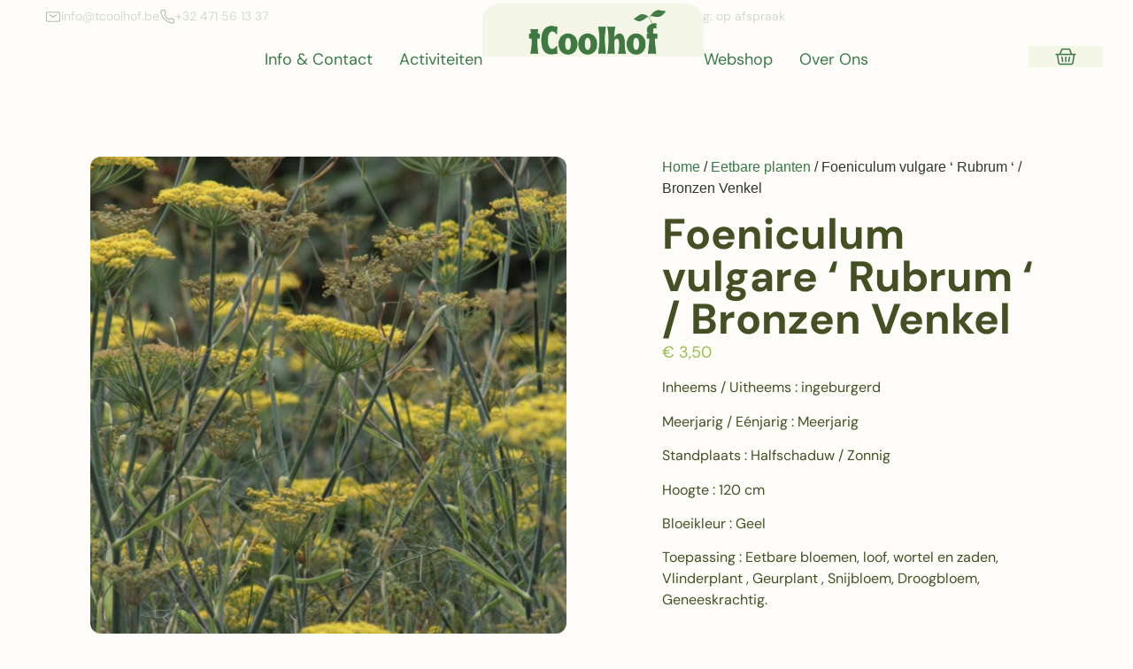

--- FILE ---
content_type: text/html; charset=UTF-8
request_url: https://www.tcoolhof.be/product/foeniculum-vulgare-rubrum-bronzen-venkel/
body_size: 25980
content:
<!doctype html>
<html lang="nl-BE" prefix="og: https://ogp.me/ns#">
<head>
	<meta charset="UTF-8">
	<meta name="viewport" content="width=device-width, initial-scale=1">
	<link rel="profile" href="https://gmpg.org/xfn/11">
	
<!-- Search Engine Optimization by Rank Math - https://rankmath.com/ -->
<title>Foeniculum vulgare &#039; Rubrum &#039; / Bronzen Venkel &bull; Bestellen</title>
<meta name="description" content="Foeniculum vulgare is een plant uit de schermbloemenfamilie. Wat een prachtige verschijning! Deze variant van de wilde venkel heeft werkelijk alles. Prachtig gevederd blad in tinten van paars en brons, statige goudgele bloemen op lange stelen. Hij ruikt en proeft heerlijk en is een waardplant voor de Koninginnepage. Naar standplaats toe kan je een beetje kiezen. Wil je liever een venkel met veel blad en minder bloem? Geef hem dan een plekje in de halfschaduw. Ga je helemaal voor de bloei? Zet hem dan in volle zon. Venkel houdt van een vochthoudende grond. Zowel het frisse blad als de bloemen zijn eetbaar. De bloemschermen zijn uiterst geschikt als snijbloem. Pluk hem als al de bloempjes van een scherm open staan. De zaden zijn zowel vers als gedroogd te gebruiken. Mijn favoriet zijn de verse zaden ( die vind je niet in de winkel). Ze zitten vol vocht en als je er op bijt springen ze open, een smaakbommetje in je mond. Smakelijk."/>
<meta name="robots" content="follow, index, max-snippet:-1, max-video-preview:-1, max-image-preview:large"/>
<link rel="canonical" href="https://www.tcoolhof.be/product/foeniculum-vulgare-rubrum-bronzen-venkel/" />
<meta property="og:locale" content="nl_BE" />
<meta property="og:type" content="product" />
<meta property="og:title" content="Foeniculum vulgare &#039; Rubrum &#039; / Bronzen Venkel &bull; Bestellen" />
<meta property="og:description" content="Foeniculum vulgare is een plant uit de schermbloemenfamilie. Wat een prachtige verschijning! Deze variant van de wilde venkel heeft werkelijk alles. Prachtig gevederd blad in tinten van paars en brons, statige goudgele bloemen op lange stelen. Hij ruikt en proeft heerlijk en is een waardplant voor de Koninginnepage. Naar standplaats toe kan je een beetje kiezen. Wil je liever een venkel met veel blad en minder bloem? Geef hem dan een plekje in de halfschaduw. Ga je helemaal voor de bloei? Zet hem dan in volle zon. Venkel houdt van een vochthoudende grond. Zowel het frisse blad als de bloemen zijn eetbaar. De bloemschermen zijn uiterst geschikt als snijbloem. Pluk hem als al de bloempjes van een scherm open staan. De zaden zijn zowel vers als gedroogd te gebruiken. Mijn favoriet zijn de verse zaden ( die vind je niet in de winkel). Ze zitten vol vocht en als je er op bijt springen ze open, een smaakbommetje in je mond. Smakelijk." />
<meta property="og:url" content="https://www.tcoolhof.be/product/foeniculum-vulgare-rubrum-bronzen-venkel/" />
<meta property="og:site_name" content="tCoolhof" />
<meta property="og:updated_time" content="2026-01-09T13:59:24+01:00" />
<meta property="og:image" content="https://www.tcoolhof.be/wp-content/uploads/2024/02/foeniculum-vulgare-bronze.jpg" />
<meta property="og:image:secure_url" content="https://www.tcoolhof.be/wp-content/uploads/2024/02/foeniculum-vulgare-bronze.jpg" />
<meta property="og:image:width" content="1277" />
<meta property="og:image:height" content="1280" />
<meta property="og:image:alt" content="Foeniculum vulgare &#8216; Rubrum &#8216; / Bronzen Venkel" />
<meta property="og:image:type" content="image/jpeg" />
<meta property="product:brand" content="Eetbare planten" />
<meta property="product:price:amount" content="3.5" />
<meta property="product:price:currency" content="EUR" />
<meta property="product:availability" content="instock" />
<meta name="twitter:card" content="summary_large_image" />
<meta name="twitter:title" content="Foeniculum vulgare &#039; Rubrum &#039; / Bronzen Venkel &bull; Bestellen" />
<meta name="twitter:description" content="Foeniculum vulgare is een plant uit de schermbloemenfamilie. Wat een prachtige verschijning! Deze variant van de wilde venkel heeft werkelijk alles. Prachtig gevederd blad in tinten van paars en brons, statige goudgele bloemen op lange stelen. Hij ruikt en proeft heerlijk en is een waardplant voor de Koninginnepage. Naar standplaats toe kan je een beetje kiezen. Wil je liever een venkel met veel blad en minder bloem? Geef hem dan een plekje in de halfschaduw. Ga je helemaal voor de bloei? Zet hem dan in volle zon. Venkel houdt van een vochthoudende grond. Zowel het frisse blad als de bloemen zijn eetbaar. De bloemschermen zijn uiterst geschikt als snijbloem. Pluk hem als al de bloempjes van een scherm open staan. De zaden zijn zowel vers als gedroogd te gebruiken. Mijn favoriet zijn de verse zaden ( die vind je niet in de winkel). Ze zitten vol vocht en als je er op bijt springen ze open, een smaakbommetje in je mond. Smakelijk." />
<meta name="twitter:image" content="https://www.tcoolhof.be/wp-content/uploads/2024/02/foeniculum-vulgare-bronze.jpg" />
<meta name="twitter:label1" content="Price" />
<meta name="twitter:data1" content="&euro;&nbsp;3,50" />
<meta name="twitter:label2" content="Availability" />
<meta name="twitter:data2" content="In stock" />
<script type="application/ld+json" class="rank-math-schema">{"@context":"https://schema.org","@graph":[{"@type":"Place","@id":"https://www.tcoolhof.be/#place","geo":{"@type":"GeoCoordinates","latitude":"51.042580","longitude":" 4.619960"},"hasMap":"https://www.google.com/maps/search/?api=1&amp;query=51.042580, 4.619960","address":{"@type":"PostalAddress","streetAddress":"Schaapstraat 13","addressLocality":"Putte","addressRegion":"Antwerpen","postalCode":"2580","addressCountry":"BE"}},{"@type":["LocalBusiness","Organization"],"@id":"https://www.tcoolhof.be/#organization","name":"tCoolhof","url":"https://staging.tcoolhof.be","sameAs":["https://www.facebook.com/Coolhof/","https://www.instagram.com/tcoolhof/"],"email":"info@staging.tcoolhof.be","address":{"@type":"PostalAddress","streetAddress":"Schaapstraat 13","addressLocality":"Putte","addressRegion":"Antwerpen","postalCode":"2580","addressCountry":"BE"},"logo":{"@type":"ImageObject","@id":"https://www.tcoolhof.be/#logo","url":"https://staging.tcoolhof.be/wp-content/uploads/2024/01/tCoolhof-Official-logo.png","contentUrl":"https://staging.tcoolhof.be/wp-content/uploads/2024/01/tCoolhof-Official-logo.png","caption":"tCoolhof","inLanguage":"nl-BE","width":"800","height":"200"},"priceRange":"\u20ac\u20ac","openingHours":["Monday,Tuesday,Wednesday op afspraak","Thursday,Friday 9:00 - 18:00","Saturday 10:00 - 16:00"],"description":"Met passie en zorg voor mens en natuur kweken we plantgoed, eetbare bloemen, kruiden en snijbloemen voor professionelen en particulieren.","numberOfEmployees":{"@type":"QuantitativeValue","value":"3"},"legalName":"VOF Vereniging Onder Firma de Maeyer Vermeirsch Roets","vatID":"BE.0663.974.995","location":{"@id":"https://www.tcoolhof.be/#place"},"image":{"@id":"https://www.tcoolhof.be/#logo"},"telephone":"+32 471 56 13 37"},{"@type":"WebSite","@id":"https://www.tcoolhof.be/#website","url":"https://www.tcoolhof.be","name":"tCoolhof","publisher":{"@id":"https://www.tcoolhof.be/#organization"},"inLanguage":"nl-BE"},{"@type":"ImageObject","@id":"https://www.tcoolhof.be/wp-content/uploads/2024/02/foeniculum-vulgare-bronze.jpg","url":"https://www.tcoolhof.be/wp-content/uploads/2024/02/foeniculum-vulgare-bronze.jpg","width":"1277","height":"1280","inLanguage":"nl-BE"},{"@type":"ItemPage","@id":"https://www.tcoolhof.be/product/foeniculum-vulgare-rubrum-bronzen-venkel/#webpage","url":"https://www.tcoolhof.be/product/foeniculum-vulgare-rubrum-bronzen-venkel/","name":"Foeniculum vulgare &#039; Rubrum &#039; / Bronzen Venkel &bull; Bestellen","datePublished":"2024-02-19T13:50:17+01:00","dateModified":"2026-01-09T13:59:24+01:00","isPartOf":{"@id":"https://www.tcoolhof.be/#website"},"primaryImageOfPage":{"@id":"https://www.tcoolhof.be/wp-content/uploads/2024/02/foeniculum-vulgare-bronze.jpg"},"inLanguage":"nl-BE"},{"@type":"Product","brand":{"@type":"Brand","name":"Eetbare planten"},"name":"Foeniculum vulgare ' Rubrum ' / Bronzen Venkel &bull; Bestellen","description":"Bestel vandaag bij t'Coolhof &bull; Foeniculum vulgare is een plant uit de schermbloemenfamilie. Wat een prachtige verschijning! Deze variant van de wilde venkel heeft werkelijk alles. Prachtig gevederd blad in tinten van paars en brons, statige goudgele bloemen op lange stelen. Hij ruikt en proeft heerlijk en is een waardplant voor de Koninginnepage. Naar standplaats toe kan je een beetje kiezen. Wil je liever een venkel met veel blad en minder bloem? Geef hem dan een plekje in de halfschaduw. Ga je helemaal voor de bloei? Zet hem dan in volle zon. Venkel houdt van een vochthoudende grond. Zowel het frisse blad als de bloemen zijn eetbaar. De bloemschermen zijn uiterst geschikt als snijbloem. Pluk hem als al de bloempjes van een scherm open staan. De zaden zijn zowel vers als gedroogd te gebruiken. Mijn favoriet zijn de verse zaden ( die vind je niet in de winkel). Ze zitten vol vocht en als je er op bijt springen ze open, een smaakbommetje in je mond. Smakelijk.","category":"Eetbare planten","mainEntityOfPage":{"@id":"https://www.tcoolhof.be/product/foeniculum-vulgare-rubrum-bronzen-venkel/#webpage"},"image":[{"@type":"ImageObject","url":"https://www.tcoolhof.be/wp-content/uploads/2024/02/foeniculum-vulgare-bronze.jpg","height":"1280","width":"1277"}],"offers":{"@type":"Offer","price":"3.50","priceCurrency":"EUR","priceValidUntil":"2027-12-31","availability":"http://schema.org/InStock","itemCondition":"NewCondition","url":"https://www.tcoolhof.be/product/foeniculum-vulgare-rubrum-bronzen-venkel/","seller":{"@type":"Organization","@id":"https://www.tcoolhof.be/","name":"tCoolhof","url":"https://www.tcoolhof.be","logo":"https://staging.tcoolhof.be/wp-content/uploads/2024/01/tCoolhof-Official-logo.png"}},"@id":"https://www.tcoolhof.be/product/foeniculum-vulgare-rubrum-bronzen-venkel/#richSnippet"}]}</script>
<!-- /Rank Math WordPress SEO plugin -->

<link rel='dns-prefetch' href='//www.googletagmanager.com' />
<link rel="alternate" type="application/rss+xml" title="tCoolhof &raquo; feed" href="https://www.tcoolhof.be/feed/" />
<link rel="alternate" type="application/rss+xml" title="tCoolhof &raquo; reactiesfeed" href="https://www.tcoolhof.be/comments/feed/" />
<link rel="alternate" title="oEmbed (JSON)" type="application/json+oembed" href="https://www.tcoolhof.be/wp-json/oembed/1.0/embed?url=https%3A%2F%2Fwww.tcoolhof.be%2Fproduct%2Ffoeniculum-vulgare-rubrum-bronzen-venkel%2F" />
<link rel="alternate" title="oEmbed (XML)" type="text/xml+oembed" href="https://www.tcoolhof.be/wp-json/oembed/1.0/embed?url=https%3A%2F%2Fwww.tcoolhof.be%2Fproduct%2Ffoeniculum-vulgare-rubrum-bronzen-venkel%2F&#038;format=xml" />
<style id='wp-img-auto-sizes-contain-inline-css'>
img:is([sizes=auto i],[sizes^="auto," i]){contain-intrinsic-size:3000px 1500px}
/*# sourceURL=wp-img-auto-sizes-contain-inline-css */
</style>
<style id='wp-emoji-styles-inline-css'>

	img.wp-smiley, img.emoji {
		display: inline !important;
		border: none !important;
		box-shadow: none !important;
		height: 1em !important;
		width: 1em !important;
		margin: 0 0.07em !important;
		vertical-align: -0.1em !important;
		background: none !important;
		padding: 0 !important;
	}
/*# sourceURL=wp-emoji-styles-inline-css */
</style>
<link rel='stylesheet' id='wp-block-library-css' href='https://www.tcoolhof.be/wp-includes/css/dist/block-library/style.min.css?ver=6.9' media='all' />
<style id='global-styles-inline-css'>
:root{--wp--preset--aspect-ratio--square: 1;--wp--preset--aspect-ratio--4-3: 4/3;--wp--preset--aspect-ratio--3-4: 3/4;--wp--preset--aspect-ratio--3-2: 3/2;--wp--preset--aspect-ratio--2-3: 2/3;--wp--preset--aspect-ratio--16-9: 16/9;--wp--preset--aspect-ratio--9-16: 9/16;--wp--preset--color--black: #000000;--wp--preset--color--cyan-bluish-gray: #abb8c3;--wp--preset--color--white: #ffffff;--wp--preset--color--pale-pink: #f78da7;--wp--preset--color--vivid-red: #cf2e2e;--wp--preset--color--luminous-vivid-orange: #ff6900;--wp--preset--color--luminous-vivid-amber: #fcb900;--wp--preset--color--light-green-cyan: #7bdcb5;--wp--preset--color--vivid-green-cyan: #00d084;--wp--preset--color--pale-cyan-blue: #8ed1fc;--wp--preset--color--vivid-cyan-blue: #0693e3;--wp--preset--color--vivid-purple: #9b51e0;--wp--preset--gradient--vivid-cyan-blue-to-vivid-purple: linear-gradient(135deg,rgb(6,147,227) 0%,rgb(155,81,224) 100%);--wp--preset--gradient--light-green-cyan-to-vivid-green-cyan: linear-gradient(135deg,rgb(122,220,180) 0%,rgb(0,208,130) 100%);--wp--preset--gradient--luminous-vivid-amber-to-luminous-vivid-orange: linear-gradient(135deg,rgb(252,185,0) 0%,rgb(255,105,0) 100%);--wp--preset--gradient--luminous-vivid-orange-to-vivid-red: linear-gradient(135deg,rgb(255,105,0) 0%,rgb(207,46,46) 100%);--wp--preset--gradient--very-light-gray-to-cyan-bluish-gray: linear-gradient(135deg,rgb(238,238,238) 0%,rgb(169,184,195) 100%);--wp--preset--gradient--cool-to-warm-spectrum: linear-gradient(135deg,rgb(74,234,220) 0%,rgb(151,120,209) 20%,rgb(207,42,186) 40%,rgb(238,44,130) 60%,rgb(251,105,98) 80%,rgb(254,248,76) 100%);--wp--preset--gradient--blush-light-purple: linear-gradient(135deg,rgb(255,206,236) 0%,rgb(152,150,240) 100%);--wp--preset--gradient--blush-bordeaux: linear-gradient(135deg,rgb(254,205,165) 0%,rgb(254,45,45) 50%,rgb(107,0,62) 100%);--wp--preset--gradient--luminous-dusk: linear-gradient(135deg,rgb(255,203,112) 0%,rgb(199,81,192) 50%,rgb(65,88,208) 100%);--wp--preset--gradient--pale-ocean: linear-gradient(135deg,rgb(255,245,203) 0%,rgb(182,227,212) 50%,rgb(51,167,181) 100%);--wp--preset--gradient--electric-grass: linear-gradient(135deg,rgb(202,248,128) 0%,rgb(113,206,126) 100%);--wp--preset--gradient--midnight: linear-gradient(135deg,rgb(2,3,129) 0%,rgb(40,116,252) 100%);--wp--preset--font-size--small: 13px;--wp--preset--font-size--medium: 20px;--wp--preset--font-size--large: 36px;--wp--preset--font-size--x-large: 42px;--wp--preset--spacing--20: 0.44rem;--wp--preset--spacing--30: 0.67rem;--wp--preset--spacing--40: 1rem;--wp--preset--spacing--50: 1.5rem;--wp--preset--spacing--60: 2.25rem;--wp--preset--spacing--70: 3.38rem;--wp--preset--spacing--80: 5.06rem;--wp--preset--shadow--natural: 6px 6px 9px rgba(0, 0, 0, 0.2);--wp--preset--shadow--deep: 12px 12px 50px rgba(0, 0, 0, 0.4);--wp--preset--shadow--sharp: 6px 6px 0px rgba(0, 0, 0, 0.2);--wp--preset--shadow--outlined: 6px 6px 0px -3px rgb(255, 255, 255), 6px 6px rgb(0, 0, 0);--wp--preset--shadow--crisp: 6px 6px 0px rgb(0, 0, 0);}:root { --wp--style--global--content-size: 800px;--wp--style--global--wide-size: 1200px; }:where(body) { margin: 0; }.wp-site-blocks > .alignleft { float: left; margin-right: 2em; }.wp-site-blocks > .alignright { float: right; margin-left: 2em; }.wp-site-blocks > .aligncenter { justify-content: center; margin-left: auto; margin-right: auto; }:where(.wp-site-blocks) > * { margin-block-start: 24px; margin-block-end: 0; }:where(.wp-site-blocks) > :first-child { margin-block-start: 0; }:where(.wp-site-blocks) > :last-child { margin-block-end: 0; }:root { --wp--style--block-gap: 24px; }:root :where(.is-layout-flow) > :first-child{margin-block-start: 0;}:root :where(.is-layout-flow) > :last-child{margin-block-end: 0;}:root :where(.is-layout-flow) > *{margin-block-start: 24px;margin-block-end: 0;}:root :where(.is-layout-constrained) > :first-child{margin-block-start: 0;}:root :where(.is-layout-constrained) > :last-child{margin-block-end: 0;}:root :where(.is-layout-constrained) > *{margin-block-start: 24px;margin-block-end: 0;}:root :where(.is-layout-flex){gap: 24px;}:root :where(.is-layout-grid){gap: 24px;}.is-layout-flow > .alignleft{float: left;margin-inline-start: 0;margin-inline-end: 2em;}.is-layout-flow > .alignright{float: right;margin-inline-start: 2em;margin-inline-end: 0;}.is-layout-flow > .aligncenter{margin-left: auto !important;margin-right: auto !important;}.is-layout-constrained > .alignleft{float: left;margin-inline-start: 0;margin-inline-end: 2em;}.is-layout-constrained > .alignright{float: right;margin-inline-start: 2em;margin-inline-end: 0;}.is-layout-constrained > .aligncenter{margin-left: auto !important;margin-right: auto !important;}.is-layout-constrained > :where(:not(.alignleft):not(.alignright):not(.alignfull)){max-width: var(--wp--style--global--content-size);margin-left: auto !important;margin-right: auto !important;}.is-layout-constrained > .alignwide{max-width: var(--wp--style--global--wide-size);}body .is-layout-flex{display: flex;}.is-layout-flex{flex-wrap: wrap;align-items: center;}.is-layout-flex > :is(*, div){margin: 0;}body .is-layout-grid{display: grid;}.is-layout-grid > :is(*, div){margin: 0;}body{padding-top: 0px;padding-right: 0px;padding-bottom: 0px;padding-left: 0px;}a:where(:not(.wp-element-button)){text-decoration: underline;}:root :where(.wp-element-button, .wp-block-button__link){background-color: #32373c;border-width: 0;color: #fff;font-family: inherit;font-size: inherit;font-style: inherit;font-weight: inherit;letter-spacing: inherit;line-height: inherit;padding-top: calc(0.667em + 2px);padding-right: calc(1.333em + 2px);padding-bottom: calc(0.667em + 2px);padding-left: calc(1.333em + 2px);text-decoration: none;text-transform: inherit;}.has-black-color{color: var(--wp--preset--color--black) !important;}.has-cyan-bluish-gray-color{color: var(--wp--preset--color--cyan-bluish-gray) !important;}.has-white-color{color: var(--wp--preset--color--white) !important;}.has-pale-pink-color{color: var(--wp--preset--color--pale-pink) !important;}.has-vivid-red-color{color: var(--wp--preset--color--vivid-red) !important;}.has-luminous-vivid-orange-color{color: var(--wp--preset--color--luminous-vivid-orange) !important;}.has-luminous-vivid-amber-color{color: var(--wp--preset--color--luminous-vivid-amber) !important;}.has-light-green-cyan-color{color: var(--wp--preset--color--light-green-cyan) !important;}.has-vivid-green-cyan-color{color: var(--wp--preset--color--vivid-green-cyan) !important;}.has-pale-cyan-blue-color{color: var(--wp--preset--color--pale-cyan-blue) !important;}.has-vivid-cyan-blue-color{color: var(--wp--preset--color--vivid-cyan-blue) !important;}.has-vivid-purple-color{color: var(--wp--preset--color--vivid-purple) !important;}.has-black-background-color{background-color: var(--wp--preset--color--black) !important;}.has-cyan-bluish-gray-background-color{background-color: var(--wp--preset--color--cyan-bluish-gray) !important;}.has-white-background-color{background-color: var(--wp--preset--color--white) !important;}.has-pale-pink-background-color{background-color: var(--wp--preset--color--pale-pink) !important;}.has-vivid-red-background-color{background-color: var(--wp--preset--color--vivid-red) !important;}.has-luminous-vivid-orange-background-color{background-color: var(--wp--preset--color--luminous-vivid-orange) !important;}.has-luminous-vivid-amber-background-color{background-color: var(--wp--preset--color--luminous-vivid-amber) !important;}.has-light-green-cyan-background-color{background-color: var(--wp--preset--color--light-green-cyan) !important;}.has-vivid-green-cyan-background-color{background-color: var(--wp--preset--color--vivid-green-cyan) !important;}.has-pale-cyan-blue-background-color{background-color: var(--wp--preset--color--pale-cyan-blue) !important;}.has-vivid-cyan-blue-background-color{background-color: var(--wp--preset--color--vivid-cyan-blue) !important;}.has-vivid-purple-background-color{background-color: var(--wp--preset--color--vivid-purple) !important;}.has-black-border-color{border-color: var(--wp--preset--color--black) !important;}.has-cyan-bluish-gray-border-color{border-color: var(--wp--preset--color--cyan-bluish-gray) !important;}.has-white-border-color{border-color: var(--wp--preset--color--white) !important;}.has-pale-pink-border-color{border-color: var(--wp--preset--color--pale-pink) !important;}.has-vivid-red-border-color{border-color: var(--wp--preset--color--vivid-red) !important;}.has-luminous-vivid-orange-border-color{border-color: var(--wp--preset--color--luminous-vivid-orange) !important;}.has-luminous-vivid-amber-border-color{border-color: var(--wp--preset--color--luminous-vivid-amber) !important;}.has-light-green-cyan-border-color{border-color: var(--wp--preset--color--light-green-cyan) !important;}.has-vivid-green-cyan-border-color{border-color: var(--wp--preset--color--vivid-green-cyan) !important;}.has-pale-cyan-blue-border-color{border-color: var(--wp--preset--color--pale-cyan-blue) !important;}.has-vivid-cyan-blue-border-color{border-color: var(--wp--preset--color--vivid-cyan-blue) !important;}.has-vivid-purple-border-color{border-color: var(--wp--preset--color--vivid-purple) !important;}.has-vivid-cyan-blue-to-vivid-purple-gradient-background{background: var(--wp--preset--gradient--vivid-cyan-blue-to-vivid-purple) !important;}.has-light-green-cyan-to-vivid-green-cyan-gradient-background{background: var(--wp--preset--gradient--light-green-cyan-to-vivid-green-cyan) !important;}.has-luminous-vivid-amber-to-luminous-vivid-orange-gradient-background{background: var(--wp--preset--gradient--luminous-vivid-amber-to-luminous-vivid-orange) !important;}.has-luminous-vivid-orange-to-vivid-red-gradient-background{background: var(--wp--preset--gradient--luminous-vivid-orange-to-vivid-red) !important;}.has-very-light-gray-to-cyan-bluish-gray-gradient-background{background: var(--wp--preset--gradient--very-light-gray-to-cyan-bluish-gray) !important;}.has-cool-to-warm-spectrum-gradient-background{background: var(--wp--preset--gradient--cool-to-warm-spectrum) !important;}.has-blush-light-purple-gradient-background{background: var(--wp--preset--gradient--blush-light-purple) !important;}.has-blush-bordeaux-gradient-background{background: var(--wp--preset--gradient--blush-bordeaux) !important;}.has-luminous-dusk-gradient-background{background: var(--wp--preset--gradient--luminous-dusk) !important;}.has-pale-ocean-gradient-background{background: var(--wp--preset--gradient--pale-ocean) !important;}.has-electric-grass-gradient-background{background: var(--wp--preset--gradient--electric-grass) !important;}.has-midnight-gradient-background{background: var(--wp--preset--gradient--midnight) !important;}.has-small-font-size{font-size: var(--wp--preset--font-size--small) !important;}.has-medium-font-size{font-size: var(--wp--preset--font-size--medium) !important;}.has-large-font-size{font-size: var(--wp--preset--font-size--large) !important;}.has-x-large-font-size{font-size: var(--wp--preset--font-size--x-large) !important;}
:root :where(.wp-block-pullquote){font-size: 1.5em;line-height: 1.6;}
/*# sourceURL=global-styles-inline-css */
</style>
<link rel='stylesheet' id='photoswipe-css' href='https://www.tcoolhof.be/wp-content/plugins/woocommerce/assets/css/photoswipe/photoswipe.min.css?ver=10.4.3' media='all' />
<link rel='stylesheet' id='photoswipe-default-skin-css' href='https://www.tcoolhof.be/wp-content/plugins/woocommerce/assets/css/photoswipe/default-skin/default-skin.min.css?ver=10.4.3' media='all' />
<link rel='stylesheet' id='woocommerce-layout-css' href='https://www.tcoolhof.be/wp-content/plugins/woocommerce/assets/css/woocommerce-layout.css?ver=10.4.3' media='all' />
<link rel='stylesheet' id='woocommerce-smallscreen-css' href='https://www.tcoolhof.be/wp-content/plugins/woocommerce/assets/css/woocommerce-smallscreen.css?ver=10.4.3' media='only screen and (max-width: 768px)' />
<link rel='stylesheet' id='woocommerce-general-css' href='https://www.tcoolhof.be/wp-content/plugins/woocommerce/assets/css/woocommerce.css?ver=10.4.3' media='all' />
<style id='woocommerce-inline-inline-css'>
.woocommerce form .form-row .required { visibility: visible; }
/*# sourceURL=woocommerce-inline-inline-css */
</style>
<link rel='stylesheet' id='hello-elementor-css' href='https://www.tcoolhof.be/wp-content/themes/hello-elementor/assets/css/reset.css?ver=3.4.5' media='all' />
<link rel='stylesheet' id='hello-elementor-theme-style-css' href='https://www.tcoolhof.be/wp-content/themes/hello-elementor/assets/css/theme.css?ver=3.4.5' media='all' />
<link rel='stylesheet' id='hello-elementor-header-footer-css' href='https://www.tcoolhof.be/wp-content/themes/hello-elementor/assets/css/header-footer.css?ver=3.4.5' media='all' />
<link rel='stylesheet' id='elementor-frontend-css' href='https://www.tcoolhof.be/wp-content/plugins/elementor/assets/css/frontend.min.css?ver=3.34.1' media='all' />
<link rel='stylesheet' id='elementor-post-6-css' href='https://www.tcoolhof.be/wp-content/uploads/elementor/css/post-6.css?ver=1768755721' media='all' />
<link rel='stylesheet' id='widget-icon-box-css' href='https://www.tcoolhof.be/wp-content/plugins/elementor/assets/css/widget-icon-box.min.css?ver=3.34.1' media='all' />
<link rel='stylesheet' id='e-sticky-css' href='https://www.tcoolhof.be/wp-content/plugins/elementor-pro/assets/css/modules/sticky.min.css?ver=3.34.0' media='all' />
<link rel='stylesheet' id='widget-nav-menu-css' href='https://www.tcoolhof.be/wp-content/plugins/elementor-pro/assets/css/widget-nav-menu.min.css?ver=3.34.0' media='all' />
<link rel='stylesheet' id='widget-image-css' href='https://www.tcoolhof.be/wp-content/plugins/elementor/assets/css/widget-image.min.css?ver=3.34.1' media='all' />
<link rel='stylesheet' id='widget-woocommerce-menu-cart-css' href='https://www.tcoolhof.be/wp-content/plugins/elementor-pro/assets/css/widget-woocommerce-menu-cart.min.css?ver=3.34.0' media='all' />
<link rel='stylesheet' id='widget-heading-css' href='https://www.tcoolhof.be/wp-content/plugins/elementor/assets/css/widget-heading.min.css?ver=3.34.1' media='all' />
<link rel='stylesheet' id='widget-image-box-css' href='https://www.tcoolhof.be/wp-content/plugins/elementor/assets/css/widget-image-box.min.css?ver=3.34.1' media='all' />
<link rel='stylesheet' id='widget-social-icons-css' href='https://www.tcoolhof.be/wp-content/plugins/elementor/assets/css/widget-social-icons.min.css?ver=3.34.1' media='all' />
<link rel='stylesheet' id='e-apple-webkit-css' href='https://www.tcoolhof.be/wp-content/plugins/elementor/assets/css/conditionals/apple-webkit.min.css?ver=3.34.1' media='all' />
<link rel='stylesheet' id='widget-icon-list-css' href='https://www.tcoolhof.be/wp-content/plugins/elementor/assets/css/widget-icon-list.min.css?ver=3.34.1' media='all' />
<link rel='stylesheet' id='widget-form-css' href='https://www.tcoolhof.be/wp-content/plugins/elementor-pro/assets/css/widget-form.min.css?ver=3.34.0' media='all' />
<link rel='stylesheet' id='widget-woocommerce-product-images-css' href='https://www.tcoolhof.be/wp-content/plugins/elementor-pro/assets/css/widget-woocommerce-product-images.min.css?ver=3.34.0' media='all' />
<link rel='stylesheet' id='widget-woocommerce-product-price-css' href='https://www.tcoolhof.be/wp-content/plugins/elementor-pro/assets/css/widget-woocommerce-product-price.min.css?ver=3.34.0' media='all' />
<link rel='stylesheet' id='widget-woocommerce-notices-css' href='https://www.tcoolhof.be/wp-content/plugins/elementor-pro/assets/css/widget-woocommerce-notices.min.css?ver=3.34.0' media='all' />
<link rel='stylesheet' id='widget-woocommerce-product-add-to-cart-css' href='https://www.tcoolhof.be/wp-content/plugins/elementor-pro/assets/css/widget-woocommerce-product-add-to-cart.min.css?ver=3.34.0' media='all' />
<link rel='stylesheet' id='widget-loop-common-css' href='https://www.tcoolhof.be/wp-content/plugins/elementor-pro/assets/css/widget-loop-common.min.css?ver=3.34.0' media='all' />
<link rel='stylesheet' id='widget-loop-grid-css' href='https://www.tcoolhof.be/wp-content/plugins/elementor-pro/assets/css/widget-loop-grid.min.css?ver=3.34.0' media='all' />
<link rel='stylesheet' id='elementor-post-28-css' href='https://www.tcoolhof.be/wp-content/uploads/elementor/css/post-28.css?ver=1768755722' media='all' />
<link rel='stylesheet' id='elementor-post-22-css' href='https://www.tcoolhof.be/wp-content/uploads/elementor/css/post-22.css?ver=1768755722' media='all' />
<link rel='stylesheet' id='elementor-post-330-css' href='https://www.tcoolhof.be/wp-content/uploads/elementor/css/post-330.css?ver=1768755979' media='all' />
<link rel='stylesheet' id='e-woocommerce-notices-css' href='https://www.tcoolhof.be/wp-content/plugins/elementor-pro/assets/css/woocommerce-notices.min.css?ver=3.34.0' media='all' />
<script id="woocommerce-google-analytics-integration-gtag-js-after">
/* Google Analytics for WooCommerce (gtag.js) */
					window.dataLayer = window.dataLayer || [];
					function gtag(){dataLayer.push(arguments);}
					// Set up default consent state.
					for ( const mode of [{"analytics_storage":"denied","ad_storage":"denied","ad_user_data":"denied","ad_personalization":"denied","region":["AT","BE","BG","HR","CY","CZ","DK","EE","FI","FR","DE","GR","HU","IS","IE","IT","LV","LI","LT","LU","MT","NL","NO","PL","PT","RO","SK","SI","ES","SE","GB","CH"]}] || [] ) {
						gtag( "consent", "default", { "wait_for_update": 500, ...mode } );
					}
					gtag("js", new Date());
					gtag("set", "developer_id.dOGY3NW", true);
					gtag("config", "G-1ERTW1Q6TF", {"track_404":true,"allow_google_signals":false,"logged_in":false,"linker":{"domains":[],"allow_incoming":true},"custom_map":{"dimension1":"logged_in"}});
//# sourceURL=woocommerce-google-analytics-integration-gtag-js-after
</script>
<script src="https://www.tcoolhof.be/wp-includes/js/jquery/jquery.min.js?ver=3.7.1" id="jquery-core-js"></script>
<script src="https://www.tcoolhof.be/wp-includes/js/jquery/jquery-migrate.min.js?ver=3.4.1" id="jquery-migrate-js"></script>
<script src="https://www.tcoolhof.be/wp-content/plugins/woocommerce/assets/js/jquery-blockui/jquery.blockUI.min.js?ver=2.7.0-wc.10.4.3" id="wc-jquery-blockui-js" defer data-wp-strategy="defer"></script>
<script id="wc-add-to-cart-js-extra">
var wc_add_to_cart_params = {"ajax_url":"/wp-admin/admin-ajax.php","wc_ajax_url":"/?wc-ajax=%%endpoint%%","i18n_view_cart":"Winkelwagen bekijken","cart_url":"https://www.tcoolhof.be/cart-2/","is_cart":"","cart_redirect_after_add":"no"};
//# sourceURL=wc-add-to-cart-js-extra
</script>
<script src="https://www.tcoolhof.be/wp-content/plugins/woocommerce/assets/js/frontend/add-to-cart.min.js?ver=10.4.3" id="wc-add-to-cart-js" defer data-wp-strategy="defer"></script>
<script src="https://www.tcoolhof.be/wp-content/plugins/woocommerce/assets/js/zoom/jquery.zoom.min.js?ver=1.7.21-wc.10.4.3" id="wc-zoom-js" defer data-wp-strategy="defer"></script>
<script src="https://www.tcoolhof.be/wp-content/plugins/woocommerce/assets/js/flexslider/jquery.flexslider.min.js?ver=2.7.2-wc.10.4.3" id="wc-flexslider-js" defer data-wp-strategy="defer"></script>
<script src="https://www.tcoolhof.be/wp-content/plugins/woocommerce/assets/js/photoswipe/photoswipe.min.js?ver=4.1.1-wc.10.4.3" id="wc-photoswipe-js" defer data-wp-strategy="defer"></script>
<script src="https://www.tcoolhof.be/wp-content/plugins/woocommerce/assets/js/photoswipe/photoswipe-ui-default.min.js?ver=4.1.1-wc.10.4.3" id="wc-photoswipe-ui-default-js" defer data-wp-strategy="defer"></script>
<script id="wc-single-product-js-extra">
var wc_single_product_params = {"i18n_required_rating_text":"Selecteer een beoordeling","i18n_rating_options":["1 van de 5 sterren","2 van de 5 sterren","3 van de 5 sterren","4 van de 5 sterren","5 van de 5 sterren"],"i18n_product_gallery_trigger_text":"Afbeeldinggalerij in volledig scherm bekijken","review_rating_required":"yes","flexslider":{"rtl":false,"animation":"slide","smoothHeight":true,"directionNav":false,"controlNav":"thumbnails","slideshow":false,"animationSpeed":500,"animationLoop":false,"allowOneSlide":false},"zoom_enabled":"1","zoom_options":[],"photoswipe_enabled":"1","photoswipe_options":{"shareEl":false,"closeOnScroll":false,"history":false,"hideAnimationDuration":0,"showAnimationDuration":0},"flexslider_enabled":"1"};
//# sourceURL=wc-single-product-js-extra
</script>
<script src="https://www.tcoolhof.be/wp-content/plugins/woocommerce/assets/js/frontend/single-product.min.js?ver=10.4.3" id="wc-single-product-js" defer data-wp-strategy="defer"></script>
<script src="https://www.tcoolhof.be/wp-content/plugins/woocommerce/assets/js/js-cookie/js.cookie.min.js?ver=2.1.4-wc.10.4.3" id="wc-js-cookie-js" defer data-wp-strategy="defer"></script>
<script id="woocommerce-js-extra">
var woocommerce_params = {"ajax_url":"/wp-admin/admin-ajax.php","wc_ajax_url":"/?wc-ajax=%%endpoint%%","i18n_password_show":"Wachtwoord tonen","i18n_password_hide":"Wachtwoord verbergen"};
//# sourceURL=woocommerce-js-extra
</script>
<script src="https://www.tcoolhof.be/wp-content/plugins/woocommerce/assets/js/frontend/woocommerce.min.js?ver=10.4.3" id="woocommerce-js" defer data-wp-strategy="defer"></script>
<link rel="https://api.w.org/" href="https://www.tcoolhof.be/wp-json/" /><link rel="alternate" title="JSON" type="application/json" href="https://www.tcoolhof.be/wp-json/wp/v2/product/1302" /><link rel="EditURI" type="application/rsd+xml" title="RSD" href="https://www.tcoolhof.be/xmlrpc.php?rsd" />
<meta name="generator" content="WordPress 6.9" />
<link rel='shortlink' href='https://www.tcoolhof.be/?p=1302' />
<meta name="description" content="Foeniculum vulgare is een plant uit de schermbloemenfamilie.

Wat een prachtige verschijning! Deze variant van de wilde venkel heeft werkelijk alles. Prachtig gevederd blad in tinten van paars en brons, statige goudgele bloemen op lange stelen. Hij ruikt en proeft heerlijk en is een waardplant voor de Koninginnepage. Naar standplaats toe kan je een beetje kiezen. Wil je liever een venkel met veel blad en minder bloem? Geef hem dan een plekje in de halfschaduw. Ga je helemaal voor de bloei? Zet hem dan in volle zon. Venkel houdt van een vochthoudende grond.

Zowel het frisse blad als de bloemen zijn eetbaar. De bloemschermen zijn uiterst geschikt als snijbloem. Pluk hem als al de bloempjes van een scherm open staan. De zaden zijn zowel vers als gedroogd te gebruiken. Mijn favoriet zijn de verse zaden ( die vind je niet in de winkel). Ze zitten vol vocht en als je er op bijt springen ze open, een smaakbommetje in je mond. Smakelijk.">
	<noscript><style>.woocommerce-product-gallery{ opacity: 1 !important; }</style></noscript>
	<meta name="generator" content="Elementor 3.34.1; features: e_font_icon_svg, additional_custom_breakpoints; settings: css_print_method-external, google_font-disabled, font_display-swap">
<link rel="icon" href="https://staging.tcoolhof.be/favicon.ico"/>
			<style>
				.e-con.e-parent:nth-of-type(n+4):not(.e-lazyloaded):not(.e-no-lazyload),
				.e-con.e-parent:nth-of-type(n+4):not(.e-lazyloaded):not(.e-no-lazyload) * {
					background-image: none !important;
				}
				@media screen and (max-height: 1024px) {
					.e-con.e-parent:nth-of-type(n+3):not(.e-lazyloaded):not(.e-no-lazyload),
					.e-con.e-parent:nth-of-type(n+3):not(.e-lazyloaded):not(.e-no-lazyload) * {
						background-image: none !important;
					}
				}
				@media screen and (max-height: 640px) {
					.e-con.e-parent:nth-of-type(n+2):not(.e-lazyloaded):not(.e-no-lazyload),
					.e-con.e-parent:nth-of-type(n+2):not(.e-lazyloaded):not(.e-no-lazyload) * {
						background-image: none !important;
					}
				}
			</style>
			<link rel="icon" href="https://www.tcoolhof.be/wp-content/uploads/2024/01/tCoolhof-Official-favicon-100x100.png" sizes="32x32" />
<link rel="icon" href="https://www.tcoolhof.be/wp-content/uploads/2024/01/tCoolhof-Official-favicon.png" sizes="192x192" />
<link rel="apple-touch-icon" href="https://www.tcoolhof.be/wp-content/uploads/2024/01/tCoolhof-Official-favicon.png" />
<meta name="msapplication-TileImage" content="https://www.tcoolhof.be/wp-content/uploads/2024/01/tCoolhof-Official-favicon.png" />
</head>
<body class="wp-singular product-template-default single single-product postid-1302 wp-custom-logo wp-embed-responsive wp-theme-hello-elementor theme-hello-elementor woocommerce woocommerce-page woocommerce-no-js hello-elementor-default e-wc-error-notice e-wc-message-notice e-wc-info-notice elementor-default elementor-template-full-width elementor-kit-6 elementor-page-330">


<a class="skip-link screen-reader-text" href="#content">Spring naar de inhoud</a>

		<header data-elementor-type="header" data-elementor-id="28" class="elementor elementor-28 elementor-location-header" data-elementor-post-type="elementor_library">
			<div class="elementor-element elementor-element-c9c6113 e-con-full elementor-hidden-mobile elementor-hidden-tablet e-flex e-con e-parent" data-id="c9c6113" data-element_type="container" data-settings="{&quot;sticky&quot;:&quot;top&quot;,&quot;sticky_on&quot;:[&quot;desktop&quot;,&quot;tablet&quot;,&quot;mobile&quot;],&quot;sticky_offset&quot;:0,&quot;sticky_effects_offset&quot;:0,&quot;sticky_anchor_link_offset&quot;:0}">
		<div class="elementor-element elementor-element-8a9b9ce e-con-full e-flex e-con e-child" data-id="8a9b9ce" data-element_type="container">
				<div class="elementor-element elementor-element-f983eb7 elementor-position-inline-start elementor-view-default elementor-mobile-position-block-start elementor-widget elementor-widget-icon-box" data-id="f983eb7" data-element_type="widget" data-widget_type="icon-box.default">
				<div class="elementor-widget-container">
							<div class="elementor-icon-box-wrapper">

						<div class="elementor-icon-box-icon">
				<a href="mailto:info@tcoolhof.be" class="elementor-icon" tabindex="-1" aria-label="info@tcoolhof.be">
				<svg xmlns="http://www.w3.org/2000/svg" width="24px" height="24px" stroke-width="1.5" viewBox="0 0 24 24" fill="none"><path d="M7 9L12 12.5L17 9" stroke="#adbea7" stroke-width="1.5" stroke-linecap="round" stroke-linejoin="round"></path><path d="M2 17V7C2 5.89543 2.89543 5 4 5H20C21.1046 5 22 5.89543 22 7V17C22 18.1046 21.1046 19 20 19H4C2.89543 19 2 18.1046 2 17Z" stroke="#adbea7" stroke-width="1.5"></path></svg>				</a>
			</div>
			
						<div class="elementor-icon-box-content">

									<h6 class="elementor-icon-box-title">
						<a href="mailto:info@tcoolhof.be" >
							info@tcoolhof.be						</a>
					</h6>
				
				
			</div>
			
		</div>
						</div>
				</div>
				<div class="elementor-element elementor-element-f775790 elementor-position-inline-start elementor-view-default elementor-mobile-position-block-start elementor-widget elementor-widget-icon-box" data-id="f775790" data-element_type="widget" data-widget_type="icon-box.default">
				<div class="elementor-widget-container">
							<div class="elementor-icon-box-wrapper">

						<div class="elementor-icon-box-icon">
				<a href="tel:+32%20471%2056%2013%2037" class="elementor-icon" tabindex="-1" aria-label="+32 471 56 13 37">
				<svg xmlns="http://www.w3.org/2000/svg" width="24px" height="24px" stroke-width="1.5" viewBox="0 0 24 24" fill="none"><path d="M18.1182 14.702L14 15.5C11.2183 14.1038 9.5 12.5 8.5 10L9.26995 5.8699L7.81452 2L4.0636 2C2.93605 2 2.04814 2.93178 2.21654 4.04668C2.63695 6.83 3.87653 11.8765 7.5 15.5C11.3052 19.3052 16.7857 20.9564 19.802 21.6127C20.9668 21.8662 22 20.9575 22 19.7655L22 16.1812L18.1182 14.702Z" stroke="#adbea7" stroke-width="1.5" stroke-linecap="round" stroke-linejoin="round"></path></svg>				</a>
			</div>
			
						<div class="elementor-icon-box-content">

									<h6 class="elementor-icon-box-title">
						<a href="tel:+32%20471%2056%2013%2037" >
							+32 471 56 13 37						</a>
					</h6>
				
				
			</div>
			
		</div>
						</div>
				</div>
				</div>
		<div class="elementor-element elementor-element-3778978 e-con-full e-flex e-con e-child" data-id="3778978" data-element_type="container">
				<div class="elementor-element elementor-element-9079dc4 elementor-position-inline-start elementor-view-default elementor-mobile-position-block-start elementor-widget elementor-widget-icon-box" data-id="9079dc4" data-element_type="widget" data-widget_type="icon-box.default">
				<div class="elementor-widget-container">
							<div class="elementor-icon-box-wrapper">

						<div class="elementor-icon-box-icon">
				<a href="https://www.tcoolhof.be/contact/#openingsuren" class="elementor-icon" tabindex="-1" aria-label="maandag tot zaterdag: op afspraak">
				<svg xmlns="http://www.w3.org/2000/svg" width="24px" height="24px" stroke-width="1.5" viewBox="0 0 24 24" fill="none"><path d="M3 10V19C3 20.1046 3.89543 21 5 21H19C20.1046 21 21 20.1046 21 19V10" stroke="#adbea7" stroke-width="1.5"></path><path d="M14.8333 21V15C14.8333 13.8954 13.9379 13 12.8333 13H10.8333C9.72874 13 8.83331 13.8954 8.83331 15V21" stroke="#adbea7" stroke-width="1.5" stroke-miterlimit="16"></path><path d="M21.8183 9.36418L20.1243 3.43517C20.0507 3.17759 19.8153 3 19.5474 3H15.5L15.9753 8.70377C15.9909 8.89043 16.0923 9.05904 16.2532 9.15495C16.6425 9.38698 17.4052 9.81699 18 10C19.0158 10.3125 20.5008 10.1998 21.3465 10.0958C21.6982 10.0526 21.9157 9.7049 21.8183 9.36418Z" stroke="#adbea7" stroke-width="1.5"></path><path d="M14 10C14.5675 9.82538 15.2879 9.42589 15.6909 9.18807C15.8828 9.07486 15.9884 8.86103 15.9699 8.63904L15.5 3H8.5L8.03008 8.63904C8.01158 8.86103 8.11723 9.07486 8.30906 9.18807C8.71207 9.42589 9.4325 9.82538 10 10C11.493 10.4594 12.507 10.4594 14 10Z" stroke="#adbea7" stroke-width="1.5"></path><path d="M3.87567 3.43517L2.18166 9.36418C2.08431 9.7049 2.3018 10.0526 2.6535 10.0958C3.49916 10.1998 4.98424 10.3125 6 10C6.59477 9.81699 7.35751 9.38698 7.74678 9.15495C7.90767 9.05904 8.00913 8.89043 8.02469 8.70377L8.5 3H4.45258C4.18469 3 3.94926 3.17759 3.87567 3.43517Z" stroke="#adbea7" stroke-width="1.5"></path></svg>				</a>
			</div>
			
						<div class="elementor-icon-box-content">

									<h5 class="elementor-icon-box-title">
						<a href="https://www.tcoolhof.be/contact/#openingsuren" >
							maandag tot zaterdag: op afspraak						</a>
					</h5>
				
				
			</div>
			
		</div>
						</div>
				</div>
				<div class="elementor-element elementor-element-41d199c elementor-hidden-desktop elementor-hidden-tablet elementor-hidden-mobile elementor-widget elementor-widget-icon-box" data-id="41d199c" data-element_type="widget" data-widget_type="icon-box.default">
				<div class="elementor-widget-container">
							<div class="elementor-icon-box-wrapper">

			
						<div class="elementor-icon-box-content">

									<h5 class="elementor-icon-box-title">
						<a href="https://www.tcoolhof.be/contact/#openingsuren" >
							Zelfpluk: vanaf eind april 						</a>
					</h5>
				
				
			</div>
			
		</div>
						</div>
				</div>
				</div>
				</div>
		<div class="elementor-element elementor-element-40f486d e-con-full elementor-hidden-desktop e-flex e-con e-parent" data-id="40f486d" data-element_type="container">
				<div class="elementor-element elementor-element-a750245 elementor-position-inline-start elementor-mobile-position-inline-start elementor-view-default elementor-widget elementor-widget-icon-box" data-id="a750245" data-element_type="widget" data-widget_type="icon-box.default">
				<div class="elementor-widget-container">
							<div class="elementor-icon-box-wrapper">

						<div class="elementor-icon-box-icon">
				<a href="mailto:info@staging.tcoolhof.be" class="elementor-icon" tabindex="-1" aria-label="Email">
				<svg xmlns="http://www.w3.org/2000/svg" width="24px" height="24px" stroke-width="1.5" viewBox="0 0 24 24" fill="none"><path d="M7 9L12 12.5L17 9" stroke="#adbea7" stroke-width="1.5" stroke-linecap="round" stroke-linejoin="round"></path><path d="M2 17V7C2 5.89543 2.89543 5 4 5H20C21.1046 5 22 5.89543 22 7V17C22 18.1046 21.1046 19 20 19H4C2.89543 19 2 18.1046 2 17Z" stroke="#adbea7" stroke-width="1.5"></path></svg>				</a>
			</div>
			
						<div class="elementor-icon-box-content">

									<h6 class="elementor-icon-box-title">
						<a href="mailto:info@staging.tcoolhof.be" >
							Email						</a>
					</h6>
				
				
			</div>
			
		</div>
						</div>
				</div>
				<div class="elementor-element elementor-element-f2196f3 elementor-position-inline-start elementor-mobile-position-inline-start elementor-view-default elementor-widget elementor-widget-icon-box" data-id="f2196f3" data-element_type="widget" data-widget_type="icon-box.default">
				<div class="elementor-widget-container">
							<div class="elementor-icon-box-wrapper">

						<div class="elementor-icon-box-icon">
				<a href="tel:+32471561337" class="elementor-icon" tabindex="-1" aria-label="Bel.">
				<svg xmlns="http://www.w3.org/2000/svg" width="24px" height="24px" stroke-width="1.5" viewBox="0 0 24 24" fill="none"><path d="M18.1182 14.702L14 15.5C11.2183 14.1038 9.5 12.5 8.5 10L9.26995 5.8699L7.81452 2L4.0636 2C2.93605 2 2.04814 2.93178 2.21654 4.04668C2.63695 6.83 3.87653 11.8765 7.5 15.5C11.3052 19.3052 16.7857 20.9564 19.802 21.6127C20.9668 21.8662 22 20.9575 22 19.7655L22 16.1812L18.1182 14.702Z" stroke="#adbea7" stroke-width="1.5" stroke-linecap="round" stroke-linejoin="round"></path></svg>				</a>
			</div>
			
						<div class="elementor-icon-box-content">

									<h6 class="elementor-icon-box-title">
						<a href="tel:+32471561337" >
							Bel.						</a>
					</h6>
				
				
			</div>
			
		</div>
						</div>
				</div>
				<div class="elementor-element elementor-element-b561a16 elementor-position-inline-start elementor-mobile-position-inline-start elementor-view-default elementor-widget elementor-widget-icon-box" data-id="b561a16" data-element_type="widget" data-widget_type="icon-box.default">
				<div class="elementor-widget-container">
							<div class="elementor-icon-box-wrapper">

						<div class="elementor-icon-box-icon">
				<a href="https://www.tcoolhof.be/contact/#openingsuren" class="elementor-icon" tabindex="-1" aria-label="Openingsuren">
				<svg xmlns="http://www.w3.org/2000/svg" width="24px" height="24px" stroke-width="1.5" viewBox="0 0 24 24" fill="none"><path d="M3 10V19C3 20.1046 3.89543 21 5 21H19C20.1046 21 21 20.1046 21 19V10" stroke="#adbea7" stroke-width="1.5"></path><path d="M14.8333 21V15C14.8333 13.8954 13.9379 13 12.8333 13H10.8333C9.72874 13 8.83331 13.8954 8.83331 15V21" stroke="#adbea7" stroke-width="1.5" stroke-miterlimit="16"></path><path d="M21.8183 9.36418L20.1243 3.43517C20.0507 3.17759 19.8153 3 19.5474 3H15.5L15.9753 8.70377C15.9909 8.89043 16.0923 9.05904 16.2532 9.15495C16.6425 9.38698 17.4052 9.81699 18 10C19.0158 10.3125 20.5008 10.1998 21.3465 10.0958C21.6982 10.0526 21.9157 9.7049 21.8183 9.36418Z" stroke="#adbea7" stroke-width="1.5"></path><path d="M14 10C14.5675 9.82538 15.2879 9.42589 15.6909 9.18807C15.8828 9.07486 15.9884 8.86103 15.9699 8.63904L15.5 3H8.5L8.03008 8.63904C8.01158 8.86103 8.11723 9.07486 8.30906 9.18807C8.71207 9.42589 9.4325 9.82538 10 10C11.493 10.4594 12.507 10.4594 14 10Z" stroke="#adbea7" stroke-width="1.5"></path><path d="M3.87567 3.43517L2.18166 9.36418C2.08431 9.7049 2.3018 10.0526 2.6535 10.0958C3.49916 10.1998 4.98424 10.3125 6 10C6.59477 9.81699 7.35751 9.38698 7.74678 9.15495C7.90767 9.05904 8.00913 8.89043 8.02469 8.70377L8.5 3H4.45258C4.18469 3 3.94926 3.17759 3.87567 3.43517Z" stroke="#adbea7" stroke-width="1.5"></path></svg>				</a>
			</div>
			
						<div class="elementor-icon-box-content">

									<h5 class="elementor-icon-box-title">
						<a href="https://www.tcoolhof.be/contact/#openingsuren" >
							Openingsuren						</a>
					</h5>
				
				
			</div>
			
		</div>
						</div>
				</div>
				</div>
		<div class="elementor-element elementor-element-f27dc33 e-con-full shadow elementor-hidden-mobile e-flex e-con e-parent" data-id="f27dc33" data-element_type="container" data-settings="{&quot;sticky&quot;:&quot;top&quot;,&quot;sticky_offset&quot;:&quot;42&quot;,&quot;sticky_on&quot;:[&quot;desktop&quot;,&quot;tablet&quot;,&quot;mobile&quot;],&quot;sticky_effects_offset&quot;:0,&quot;sticky_anchor_link_offset&quot;:0}">
		<div class="elementor-element elementor-element-653db59 e-con-full e-flex e-con e-child" data-id="653db59" data-element_type="container">
				</div>
		<div class="elementor-element elementor-element-ce0f777 e-con-full e-flex e-con e-child" data-id="ce0f777" data-element_type="container">
				<div class="elementor-element elementor-element-99ed35f elementor-nav-menu--dropdown-mobile elementor-nav-menu--stretch elementor-nav-menu__align-end elementor-nav-menu__text-align-aside elementor-nav-menu--toggle elementor-nav-menu--burger elementor-widget elementor-widget-nav-menu" data-id="99ed35f" data-element_type="widget" data-settings="{&quot;full_width&quot;:&quot;stretch&quot;,&quot;layout&quot;:&quot;horizontal&quot;,&quot;submenu_icon&quot;:{&quot;value&quot;:&quot;&lt;svg aria-hidden=\&quot;true\&quot; class=\&quot;e-font-icon-svg e-fas-caret-down\&quot; viewBox=\&quot;0 0 320 512\&quot; xmlns=\&quot;http:\/\/www.w3.org\/2000\/svg\&quot;&gt;&lt;path d=\&quot;M31.3 192h257.3c17.8 0 26.7 21.5 14.1 34.1L174.1 354.8c-7.8 7.8-20.5 7.8-28.3 0L17.2 226.1C4.6 213.5 13.5 192 31.3 192z\&quot;&gt;&lt;\/path&gt;&lt;\/svg&gt;&quot;,&quot;library&quot;:&quot;fa-solid&quot;},&quot;toggle&quot;:&quot;burger&quot;}" data-widget_type="nav-menu.default">
				<div class="elementor-widget-container">
								<nav aria-label="Menu" class="elementor-nav-menu--main elementor-nav-menu__container elementor-nav-menu--layout-horizontal e--pointer-none">
				<ul id="menu-1-99ed35f" class="elementor-nav-menu"><li class="menu-item menu-item-type-post_type menu-item-object-page menu-item-1567"><a href="https://www.tcoolhof.be/contact/" class="elementor-item">Info &#038; Contact</a></li>
<li class="menu-item menu-item-type-post_type_archive menu-item-object-activiteiten menu-item-965"><a href="https://www.tcoolhof.be/activiteiten/" class="elementor-item">Activiteiten</a></li>
</ul>			</nav>
					<div class="elementor-menu-toggle" role="button" tabindex="0" aria-label="Menu Toggle" aria-expanded="false">
			<svg aria-hidden="true" role="presentation" class="elementor-menu-toggle__icon--open e-font-icon-svg e-eicon-menu-bar" viewBox="0 0 1000 1000" xmlns="http://www.w3.org/2000/svg"><path d="M104 333H896C929 333 958 304 958 271S929 208 896 208H104C71 208 42 237 42 271S71 333 104 333ZM104 583H896C929 583 958 554 958 521S929 458 896 458H104C71 458 42 487 42 521S71 583 104 583ZM104 833H896C929 833 958 804 958 771S929 708 896 708H104C71 708 42 737 42 771S71 833 104 833Z"></path></svg><svg aria-hidden="true" role="presentation" class="elementor-menu-toggle__icon--close e-font-icon-svg e-eicon-close" viewBox="0 0 1000 1000" xmlns="http://www.w3.org/2000/svg"><path d="M742 167L500 408 258 167C246 154 233 150 217 150 196 150 179 158 167 167 154 179 150 196 150 212 150 229 154 242 171 254L408 500 167 742C138 771 138 800 167 829 196 858 225 858 254 829L496 587 738 829C750 842 767 846 783 846 800 846 817 842 829 829 842 817 846 804 846 783 846 767 842 750 829 737L588 500 833 258C863 229 863 200 833 171 804 137 775 137 742 167Z"></path></svg>		</div>
					<nav class="elementor-nav-menu--dropdown elementor-nav-menu__container" aria-hidden="true">
				<ul id="menu-2-99ed35f" class="elementor-nav-menu"><li class="menu-item menu-item-type-post_type menu-item-object-page menu-item-1567"><a href="https://www.tcoolhof.be/contact/" class="elementor-item" tabindex="-1">Info &#038; Contact</a></li>
<li class="menu-item menu-item-type-post_type_archive menu-item-object-activiteiten menu-item-965"><a href="https://www.tcoolhof.be/activiteiten/" class="elementor-item" tabindex="-1">Activiteiten</a></li>
</ul>			</nav>
						</div>
				</div>
				<div class="elementor-element elementor-element-283b2c2 elementor-widget elementor-widget-theme-site-logo elementor-widget-image" data-id="283b2c2" data-element_type="widget" data-widget_type="theme-site-logo.default">
				<div class="elementor-widget-container">
											<a href="https://www.tcoolhof.be">
			<img fetchpriority="high" width="800" height="200" src="https://www.tcoolhof.be/wp-content/uploads/2024/01/tCoolhof-Official-logo.png" class="attachment-full size-full wp-image-1220" alt="tCoolhof Official logo" srcset="https://www.tcoolhof.be/wp-content/uploads/2024/01/tCoolhof-Official-logo.png 800w, https://www.tcoolhof.be/wp-content/uploads/2024/01/tCoolhof-Official-logo-720x180.png 720w, https://www.tcoolhof.be/wp-content/uploads/2024/01/tCoolhof-Official-logo-768x192.png 768w, https://www.tcoolhof.be/wp-content/uploads/2024/01/tCoolhof-Official-logo-600x150.png 600w" sizes="(max-width: 800px) 100vw, 800px" />				</a>
											</div>
				</div>
				<div class="elementor-element elementor-element-463713a elementor-nav-menu--dropdown-mobile elementor-nav-menu--stretch elementor-nav-menu__align-start elementor-nav-menu__text-align-aside elementor-nav-menu--toggle elementor-nav-menu--burger elementor-widget elementor-widget-nav-menu" data-id="463713a" data-element_type="widget" data-settings="{&quot;full_width&quot;:&quot;stretch&quot;,&quot;layout&quot;:&quot;horizontal&quot;,&quot;submenu_icon&quot;:{&quot;value&quot;:&quot;&lt;svg aria-hidden=\&quot;true\&quot; class=\&quot;e-font-icon-svg e-fas-caret-down\&quot; viewBox=\&quot;0 0 320 512\&quot; xmlns=\&quot;http:\/\/www.w3.org\/2000\/svg\&quot;&gt;&lt;path d=\&quot;M31.3 192h257.3c17.8 0 26.7 21.5 14.1 34.1L174.1 354.8c-7.8 7.8-20.5 7.8-28.3 0L17.2 226.1C4.6 213.5 13.5 192 31.3 192z\&quot;&gt;&lt;\/path&gt;&lt;\/svg&gt;&quot;,&quot;library&quot;:&quot;fa-solid&quot;},&quot;toggle&quot;:&quot;burger&quot;}" data-widget_type="nav-menu.default">
				<div class="elementor-widget-container">
								<nav aria-label="Menu" class="elementor-nav-menu--main elementor-nav-menu__container elementor-nav-menu--layout-horizontal e--pointer-none">
				<ul id="menu-1-463713a" class="elementor-nav-menu"><li class="menu-item menu-item-type-post_type menu-item-object-page current_page_parent menu-item-443"><a href="https://www.tcoolhof.be/webshop/" class="elementor-item">Webshop</a></li>
<li class="menu-item menu-item-type-post_type menu-item-object-page menu-item-1568"><a href="https://www.tcoolhof.be/about-us/" class="elementor-item">Over Ons</a></li>
</ul>			</nav>
					<div class="elementor-menu-toggle" role="button" tabindex="0" aria-label="Menu Toggle" aria-expanded="false">
			<svg aria-hidden="true" role="presentation" class="elementor-menu-toggle__icon--open e-font-icon-svg e-eicon-menu-bar" viewBox="0 0 1000 1000" xmlns="http://www.w3.org/2000/svg"><path d="M104 333H896C929 333 958 304 958 271S929 208 896 208H104C71 208 42 237 42 271S71 333 104 333ZM104 583H896C929 583 958 554 958 521S929 458 896 458H104C71 458 42 487 42 521S71 583 104 583ZM104 833H896C929 833 958 804 958 771S929 708 896 708H104C71 708 42 737 42 771S71 833 104 833Z"></path></svg><svg aria-hidden="true" role="presentation" class="elementor-menu-toggle__icon--close e-font-icon-svg e-eicon-close" viewBox="0 0 1000 1000" xmlns="http://www.w3.org/2000/svg"><path d="M742 167L500 408 258 167C246 154 233 150 217 150 196 150 179 158 167 167 154 179 150 196 150 212 150 229 154 242 171 254L408 500 167 742C138 771 138 800 167 829 196 858 225 858 254 829L496 587 738 829C750 842 767 846 783 846 800 846 817 842 829 829 842 817 846 804 846 783 846 767 842 750 829 737L588 500 833 258C863 229 863 200 833 171 804 137 775 137 742 167Z"></path></svg>		</div>
					<nav class="elementor-nav-menu--dropdown elementor-nav-menu__container" aria-hidden="true">
				<ul id="menu-2-463713a" class="elementor-nav-menu"><li class="menu-item menu-item-type-post_type menu-item-object-page current_page_parent menu-item-443"><a href="https://www.tcoolhof.be/webshop/" class="elementor-item" tabindex="-1">Webshop</a></li>
<li class="menu-item menu-item-type-post_type menu-item-object-page menu-item-1568"><a href="https://www.tcoolhof.be/about-us/" class="elementor-item" tabindex="-1">Over Ons</a></li>
</ul>			</nav>
						</div>
				</div>
				</div>
		<div class="elementor-element elementor-element-12124cf e-con-full e-flex e-con e-child" data-id="12124cf" data-element_type="container">
				<div class="elementor-element elementor-element-dfa5ed3 toggle-icon--basket-medium elementor-menu-cart--empty-indicator-hide elementor-menu-cart--items-indicator-bubble elementor-menu-cart--cart-type-side-cart elementor-menu-cart--show-remove-button-yes elementor-widget elementor-widget-woocommerce-menu-cart" data-id="dfa5ed3" data-element_type="widget" data-settings="{&quot;automatically_open_cart&quot;:&quot;yes&quot;,&quot;cart_type&quot;:&quot;side-cart&quot;,&quot;open_cart&quot;:&quot;click&quot;}" data-widget_type="woocommerce-menu-cart.default">
				<div class="elementor-widget-container">
							<div class="elementor-menu-cart__wrapper">
							<div class="elementor-menu-cart__toggle_wrapper">
					<div class="elementor-menu-cart__container elementor-lightbox" aria-hidden="true">
						<div class="elementor-menu-cart__main" aria-hidden="true">
									<div class="elementor-menu-cart__close-button">
					</div>
									<div class="widget_shopping_cart_content">
															</div>
						</div>
					</div>
							<div class="elementor-menu-cart__toggle elementor-button-wrapper">
			<a id="elementor-menu-cart__toggle_button" href="#" class="elementor-menu-cart__toggle_button elementor-button elementor-size-sm" aria-expanded="false">
				<span class="elementor-button-text"><span class="woocommerce-Price-amount amount"><bdi><span class="woocommerce-Price-currencySymbol">&euro;</span>&nbsp;0,00</bdi></span></span>
				<span class="elementor-button-icon">
					<span class="elementor-button-icon-qty" data-counter="0">0</span>
					<svg class="e-font-icon-svg e-eicon-basket-medium" viewBox="0 0 1000 1000" xmlns="http://www.w3.org/2000/svg"><path d="M104 365C104 365 105 365 105 365H208L279 168C288 137 320 115 355 115H646C681 115 713 137 723 170L793 365H896C896 365 897 365 897 365H958C975 365 990 379 990 396S975 427 958 427H923L862 801C848 851 803 885 752 885H249C198 885 152 851 138 798L78 427H42C25 427 10 413 10 396S25 365 42 365H104ZM141 427L199 785C205 807 225 823 249 823H752C775 823 796 807 801 788L860 427H141ZM726 365L663 189C660 182 654 177 645 177H355C346 177 340 182 338 187L274 365H726ZM469 521C469 504 483 490 500 490S531 504 531 521V729C531 746 517 760 500 760S469 746 469 729V521ZM677 734C674 751 658 762 641 760 624 758 613 742 615 725L644 519C647 502 663 490 680 492S708 510 706 527L677 734ZM385 725C388 742 375 757 358 760 341 762 325 750 323 733L293 527C291 510 303 494 320 492 337 489 353 501 355 518L385 725Z"></path></svg>					<span class="elementor-screen-only">Cart</span>
				</span>
			</a>
		</div>
						</div>
					</div> <!-- close elementor-menu-cart__wrapper -->
						</div>
				</div>
				</div>
				</div>
		<div class="elementor-element elementor-element-b232c8e e-con-full shadow elementor-hidden-desktop elementor-hidden-tablet e-flex e-con e-parent" data-id="b232c8e" data-element_type="container" data-settings="{&quot;sticky&quot;:&quot;top&quot;,&quot;sticky_offset_mobile&quot;:&quot;0&quot;,&quot;sticky_on&quot;:[&quot;mobile&quot;],&quot;sticky_offset&quot;:0,&quot;sticky_effects_offset&quot;:0,&quot;sticky_anchor_link_offset&quot;:0}">
				<div class="elementor-element elementor-element-1f4bc79 elementor-widget elementor-widget-theme-site-logo elementor-widget-image" data-id="1f4bc79" data-element_type="widget" data-widget_type="theme-site-logo.default">
				<div class="elementor-widget-container">
											<a href="https://www.tcoolhof.be">
			<img fetchpriority="high" width="800" height="200" src="https://www.tcoolhof.be/wp-content/uploads/2024/01/tCoolhof-Official-logo.png" class="attachment-full size-full wp-image-1220" alt="tCoolhof Official logo" srcset="https://www.tcoolhof.be/wp-content/uploads/2024/01/tCoolhof-Official-logo.png 800w, https://www.tcoolhof.be/wp-content/uploads/2024/01/tCoolhof-Official-logo-720x180.png 720w, https://www.tcoolhof.be/wp-content/uploads/2024/01/tCoolhof-Official-logo-768x192.png 768w, https://www.tcoolhof.be/wp-content/uploads/2024/01/tCoolhof-Official-logo-600x150.png 600w" sizes="(max-width: 800px) 100vw, 800px" />				</a>
											</div>
				</div>
		<div class="elementor-element elementor-element-7c94579 e-con-full e-flex e-con e-child" data-id="7c94579" data-element_type="container">
				<div class="elementor-element elementor-element-c2d6d24 elementor-widget elementor-widget-heading" data-id="c2d6d24" data-element_type="widget" data-widget_type="heading.default">
				<div class="elementor-widget-container">
					<h2 class="elementor-heading-title elementor-size-default">Menu</h2>				</div>
				</div>
				<div class="elementor-element elementor-element-873769c elementor-nav-menu--stretch elementor-nav-menu--dropdown-tablet elementor-nav-menu__text-align-aside elementor-nav-menu--toggle elementor-nav-menu--burger elementor-widget elementor-widget-nav-menu" data-id="873769c" data-element_type="widget" data-settings="{&quot;full_width&quot;:&quot;stretch&quot;,&quot;layout&quot;:&quot;horizontal&quot;,&quot;submenu_icon&quot;:{&quot;value&quot;:&quot;&lt;svg aria-hidden=\&quot;true\&quot; class=\&quot;e-font-icon-svg e-fas-caret-down\&quot; viewBox=\&quot;0 0 320 512\&quot; xmlns=\&quot;http:\/\/www.w3.org\/2000\/svg\&quot;&gt;&lt;path d=\&quot;M31.3 192h257.3c17.8 0 26.7 21.5 14.1 34.1L174.1 354.8c-7.8 7.8-20.5 7.8-28.3 0L17.2 226.1C4.6 213.5 13.5 192 31.3 192z\&quot;&gt;&lt;\/path&gt;&lt;\/svg&gt;&quot;,&quot;library&quot;:&quot;fa-solid&quot;},&quot;toggle&quot;:&quot;burger&quot;}" data-widget_type="nav-menu.default">
				<div class="elementor-widget-container">
								<nav aria-label="Menu" class="elementor-nav-menu--main elementor-nav-menu__container elementor-nav-menu--layout-horizontal e--pointer-underline e--animation-fade">
				<ul id="menu-1-873769c" class="elementor-nav-menu"><li class="menu-item menu-item-type-post_type menu-item-object-page menu-item-1874"><a href="https://www.tcoolhof.be/contact/" class="elementor-item">Info &#038; Contact</a></li>
<li class="menu-item menu-item-type-post_type_archive menu-item-object-activiteiten menu-item-1873"><a href="https://www.tcoolhof.be/activiteiten/" class="elementor-item">Activiteit archives</a></li>
<li class="menu-item menu-item-type-post_type menu-item-object-page current_page_parent menu-item-1876"><a href="https://www.tcoolhof.be/webshop/" class="elementor-item">Webshop</a></li>
<li class="menu-item menu-item-type-post_type menu-item-object-page menu-item-1875"><a href="https://www.tcoolhof.be/about-us/" class="elementor-item">Over Ons</a></li>
</ul>			</nav>
					<div class="elementor-menu-toggle" role="button" tabindex="0" aria-label="Menu Toggle" aria-expanded="false">
			<svg aria-hidden="true" role="presentation" class="elementor-menu-toggle__icon--open e-font-icon-svg e-eicon-menu-bar" viewBox="0 0 1000 1000" xmlns="http://www.w3.org/2000/svg"><path d="M104 333H896C929 333 958 304 958 271S929 208 896 208H104C71 208 42 237 42 271S71 333 104 333ZM104 583H896C929 583 958 554 958 521S929 458 896 458H104C71 458 42 487 42 521S71 583 104 583ZM104 833H896C929 833 958 804 958 771S929 708 896 708H104C71 708 42 737 42 771S71 833 104 833Z"></path></svg><svg aria-hidden="true" role="presentation" class="elementor-menu-toggle__icon--close e-font-icon-svg e-eicon-close" viewBox="0 0 1000 1000" xmlns="http://www.w3.org/2000/svg"><path d="M742 167L500 408 258 167C246 154 233 150 217 150 196 150 179 158 167 167 154 179 150 196 150 212 150 229 154 242 171 254L408 500 167 742C138 771 138 800 167 829 196 858 225 858 254 829L496 587 738 829C750 842 767 846 783 846 800 846 817 842 829 829 842 817 846 804 846 783 846 767 842 750 829 737L588 500 833 258C863 229 863 200 833 171 804 137 775 137 742 167Z"></path></svg>		</div>
					<nav class="elementor-nav-menu--dropdown elementor-nav-menu__container" aria-hidden="true">
				<ul id="menu-2-873769c" class="elementor-nav-menu"><li class="menu-item menu-item-type-post_type menu-item-object-page menu-item-1874"><a href="https://www.tcoolhof.be/contact/" class="elementor-item" tabindex="-1">Info &#038; Contact</a></li>
<li class="menu-item menu-item-type-post_type_archive menu-item-object-activiteiten menu-item-1873"><a href="https://www.tcoolhof.be/activiteiten/" class="elementor-item" tabindex="-1">Activiteit archives</a></li>
<li class="menu-item menu-item-type-post_type menu-item-object-page current_page_parent menu-item-1876"><a href="https://www.tcoolhof.be/webshop/" class="elementor-item" tabindex="-1">Webshop</a></li>
<li class="menu-item menu-item-type-post_type menu-item-object-page menu-item-1875"><a href="https://www.tcoolhof.be/about-us/" class="elementor-item" tabindex="-1">Over Ons</a></li>
</ul>			</nav>
						</div>
				</div>
				</div>
				<div class="elementor-element elementor-element-f9d0d05 toggle-icon--basket-medium elementor-menu-cart--empty-indicator-hide elementor-menu-cart--items-indicator-bubble elementor-menu-cart--cart-type-side-cart elementor-menu-cart--show-remove-button-yes elementor-widget elementor-widget-woocommerce-menu-cart" data-id="f9d0d05" data-element_type="widget" data-settings="{&quot;automatically_open_cart&quot;:&quot;yes&quot;,&quot;cart_type&quot;:&quot;side-cart&quot;,&quot;open_cart&quot;:&quot;click&quot;}" data-widget_type="woocommerce-menu-cart.default">
				<div class="elementor-widget-container">
							<div class="elementor-menu-cart__wrapper">
							<div class="elementor-menu-cart__toggle_wrapper">
					<div class="elementor-menu-cart__container elementor-lightbox" aria-hidden="true">
						<div class="elementor-menu-cart__main" aria-hidden="true">
									<div class="elementor-menu-cart__close-button">
					</div>
									<div class="widget_shopping_cart_content">
															</div>
						</div>
					</div>
							<div class="elementor-menu-cart__toggle elementor-button-wrapper">
			<a id="elementor-menu-cart__toggle_button" href="#" class="elementor-menu-cart__toggle_button elementor-button elementor-size-sm" aria-expanded="false">
				<span class="elementor-button-text"><span class="woocommerce-Price-amount amount"><bdi><span class="woocommerce-Price-currencySymbol">&euro;</span>&nbsp;0,00</bdi></span></span>
				<span class="elementor-button-icon">
					<span class="elementor-button-icon-qty" data-counter="0">0</span>
					<svg class="e-font-icon-svg e-eicon-basket-medium" viewBox="0 0 1000 1000" xmlns="http://www.w3.org/2000/svg"><path d="M104 365C104 365 105 365 105 365H208L279 168C288 137 320 115 355 115H646C681 115 713 137 723 170L793 365H896C896 365 897 365 897 365H958C975 365 990 379 990 396S975 427 958 427H923L862 801C848 851 803 885 752 885H249C198 885 152 851 138 798L78 427H42C25 427 10 413 10 396S25 365 42 365H104ZM141 427L199 785C205 807 225 823 249 823H752C775 823 796 807 801 788L860 427H141ZM726 365L663 189C660 182 654 177 645 177H355C346 177 340 182 338 187L274 365H726ZM469 521C469 504 483 490 500 490S531 504 531 521V729C531 746 517 760 500 760S469 746 469 729V521ZM677 734C674 751 658 762 641 760 624 758 613 742 615 725L644 519C647 502 663 490 680 492S708 510 706 527L677 734ZM385 725C388 742 375 757 358 760 341 762 325 750 323 733L293 527C291 510 303 494 320 492 337 489 353 501 355 518L385 725Z"></path></svg>					<span class="elementor-screen-only">Cart</span>
				</span>
			</a>
		</div>
						</div>
					</div> <!-- close elementor-menu-cart__wrapper -->
						</div>
				</div>
				</div>
		<div class="elementor-element elementor-element-f934f12 e-flex e-con-boxed e-con e-parent" data-id="f934f12" data-element_type="container">
					<div class="e-con-inner">
					</div>
				</div>
				</header>
		<div class="woocommerce-notices-wrapper"></div>		<div data-elementor-type="product" data-elementor-id="330" class="elementor elementor-330 elementor-location-single post-1302 product type-product status-publish has-post-thumbnail product_cat-eetbare product_cat-geneeskrachtige product_tag-droogbloem product_tag-eetbare-bloemen product_tag-geneeskrachtig product_tag-geurplant product_tag-loof product_tag-snijbloem product_tag-vlinderplant product_tag-wortel-en-zaden first instock shipping-taxable purchasable product-type-simple product" data-elementor-post-type="elementor_library">
			<div class="elementor-element elementor-element-25e96795 e-flex e-con-boxed e-con e-parent" data-id="25e96795" data-element_type="container">
					<div class="e-con-inner">
		<div class="elementor-element elementor-element-2d5fa40a e-con-full e-flex e-con e-child" data-id="2d5fa40a" data-element_type="container">
				<div class="elementor-element elementor-element-4c7ffa3e elementor-widget elementor-widget-woocommerce-product-images" data-id="4c7ffa3e" data-element_type="widget" data-widget_type="woocommerce-product-images.default">
				<div class="elementor-widget-container">
					<div class="woocommerce-product-gallery woocommerce-product-gallery--with-images woocommerce-product-gallery--columns-4 images" data-columns="4" style="opacity: 0; transition: opacity .25s ease-in-out;">
	<div class="woocommerce-product-gallery__wrapper">
		<div data-thumb="https://www.tcoolhof.be/wp-content/uploads/2024/02/foeniculum-vulgare-bronze-100x100.jpg" data-thumb-alt="Foeniculum vulgare &#039; Rubrum &#039; / Bronzen Venkel" data-thumb-srcset="https://www.tcoolhof.be/wp-content/uploads/2024/02/foeniculum-vulgare-bronze-100x100.jpg 100w, https://www.tcoolhof.be/wp-content/uploads/2024/02/foeniculum-vulgare-bronze-718x720.jpg 718w, https://www.tcoolhof.be/wp-content/uploads/2024/02/foeniculum-vulgare-bronze-1022x1024.jpg 1022w, https://www.tcoolhof.be/wp-content/uploads/2024/02/foeniculum-vulgare-bronze-300x300.jpg 300w, https://www.tcoolhof.be/wp-content/uploads/2024/02/foeniculum-vulgare-bronze-768x770.jpg 768w, https://www.tcoolhof.be/wp-content/uploads/2024/02/foeniculum-vulgare-bronze-600x601.jpg 600w, https://www.tcoolhof.be/wp-content/uploads/2024/02/foeniculum-vulgare-bronze.jpg 1277w"  data-thumb-sizes="(max-width: 100px) 100vw, 100px" class="woocommerce-product-gallery__image"><a href="https://www.tcoolhof.be/wp-content/uploads/2024/02/foeniculum-vulgare-bronze.jpg"><img width="600" height="600" src="https://www.tcoolhof.be/wp-content/uploads/2024/02/foeniculum-vulgare-bronze-600x600.jpg" class="wp-post-image" alt="Foeniculum vulgare &#039; Rubrum &#039; / Bronzen Venkel" data-caption="" data-src="https://www.tcoolhof.be/wp-content/uploads/2024/02/foeniculum-vulgare-bronze.jpg" data-large_image="https://www.tcoolhof.be/wp-content/uploads/2024/02/foeniculum-vulgare-bronze.jpg" data-large_image_width="1277" data-large_image_height="1280" decoding="async" srcset="https://www.tcoolhof.be/wp-content/uploads/2024/02/foeniculum-vulgare-bronze-600x601.jpg 600w, https://www.tcoolhof.be/wp-content/uploads/2024/02/foeniculum-vulgare-bronze-1022x1024.jpg 1022w, https://www.tcoolhof.be/wp-content/uploads/2024/02/foeniculum-vulgare-bronze-300x300.jpg 300w, https://www.tcoolhof.be/wp-content/uploads/2024/02/foeniculum-vulgare-bronze-100x100.jpg 100w, https://www.tcoolhof.be/wp-content/uploads/2024/02/foeniculum-vulgare-bronze.jpg 1277w" sizes="(max-width: 600px) 100vw, 600px" /></a></div>	</div>
</div>
				</div>
				</div>
				</div>
		<div class="elementor-element elementor-element-5737323c e-con-full e-flex e-con e-child" data-id="5737323c" data-element_type="container">
				<div class="elementor-element elementor-element-535da2b elementor-widget elementor-widget-woocommerce-breadcrumb" data-id="535da2b" data-element_type="widget" data-widget_type="woocommerce-breadcrumb.default">
				<div class="elementor-widget-container">
					<nav class="woocommerce-breadcrumb" aria-label="Breadcrumb"><a href="https://www.tcoolhof.be">Home</a>&nbsp;&#47;&nbsp;<a href="https://www.tcoolhof.be/webshop/eetbare/">Eetbare planten</a>&nbsp;&#47;&nbsp;Foeniculum vulgare &#8216; Rubrum &#8216; / Bronzen Venkel</nav>				</div>
				</div>
				<div class="elementor-element elementor-element-1b509c19 elementor-widget elementor-widget-woocommerce-product-title elementor-page-title elementor-widget-heading" data-id="1b509c19" data-element_type="widget" data-widget_type="woocommerce-product-title.default">
				<div class="elementor-widget-container">
					<h1 class="product_title entry-title elementor-heading-title elementor-size-default">Foeniculum vulgare &#8216; Rubrum &#8216; / Bronzen Venkel</h1>				</div>
				</div>
				<div class="elementor-element elementor-element-31ca4af2 elementor-widget elementor-widget-woocommerce-product-price" data-id="31ca4af2" data-element_type="widget" data-widget_type="woocommerce-product-price.default">
				<div class="elementor-widget-container">
					<p class="price"><span class="woocommerce-Price-amount amount"><bdi><span class="woocommerce-Price-currencySymbol">&euro;</span>&nbsp;3,50</bdi></span></p>
				</div>
				</div>
				<div class="elementor-element elementor-element-291684a3 elementor-widget__width-initial elementor-widget-tablet__width-inherit elementor-widget elementor-widget-woocommerce-product-content" data-id="291684a3" data-element_type="widget" data-widget_type="woocommerce-product-content.default">
				<div class="elementor-widget-container">
					<p>Inheems / Uitheems : ingeburgerd</p>
<p>Meerjarig / Eénjarig : Meerjarig</p>
<p>Standplaats : Halfschaduw / Zonnig</p>
<p>Hoogte : 120 cm</p>
<p>Bloeikleur : Geel</p>
<p>Toepassing : Eetbare bloemen, loof, wortel en zaden, Vlinderplant , Geurplant , Snijbloem, Droogbloem, Geneeskrachtig.</p>
				</div>
				</div>
				<div class="elementor-element elementor-element-7998e824 elementor-widget elementor-widget-woocommerce-notices" data-id="7998e824" data-element_type="widget" data-widget_type="woocommerce-notices.default">
				<div class="elementor-widget-container">
							<style>
			.woocommerce-notices-wrapper,
			.woocommerce-message,
			.woocommerce-error,
			.woocommerce-info {
				display: none;
			}
		</style>
					<div class="e-woocommerce-notices-wrapper e-woocommerce-notices-wrapper-loading">
				<div class="woocommerce-notices-wrapper"></div>			</div>
							</div>
				</div>
				<div class="elementor-element elementor-element-7c485547 elementor-hidden-tablet elementor-hidden-mobile e-add-to-cart--show-quantity-yes elementor-widget elementor-widget-woocommerce-product-add-to-cart" data-id="7c485547" data-element_type="widget" data-widget_type="woocommerce-product-add-to-cart.default">
				<div class="elementor-widget-container">
					
		<div class="elementor-add-to-cart elementor-product-simple">
			
	
	<form class="cart" action="https://www.tcoolhof.be/product/foeniculum-vulgare-rubrum-bronzen-venkel/" method="post" enctype='multipart/form-data'>
		
		<div class="quantity">
		<label class="screen-reader-text" for="quantity_696e5a8cbc5dc">Foeniculum vulgare &#039; Rubrum &#039; / Bronzen Venkel aantal</label>
	<input
		type="number"
				id="quantity_696e5a8cbc5dc"
		class="input-text qty text"
		name="quantity"
		value="1"
		aria-label="Productaantal"
				min="1"
							step="1"
			placeholder=""
			inputmode="numeric"
			autocomplete="off"
			/>
	</div>

		<button type="submit" name="add-to-cart" value="1302" class="single_add_to_cart_button button alt">Toevoegen aan winkelwagen</button>

			</form>

	
		</div>

						</div>
				</div>
				</div>
					</div>
				</div>
		<div class="elementor-element elementor-element-d0f453f elementor-hidden-desktop e-flex e-con-boxed e-con e-parent" data-id="d0f453f" data-element_type="container">
					<div class="e-con-inner">
				<div class="elementor-element elementor-element-842f71d elementor-hidden-desktop e-add-to-cart--show-quantity-yes elementor-widget elementor-widget-woocommerce-product-add-to-cart" data-id="842f71d" data-element_type="widget" data-widget_type="woocommerce-product-add-to-cart.default">
				<div class="elementor-widget-container">
					
		<div class="elementor-add-to-cart elementor-product-simple">
			
	
	<form class="cart" action="https://www.tcoolhof.be/product/foeniculum-vulgare-rubrum-bronzen-venkel/" method="post" enctype='multipart/form-data'>
		
		<div class="quantity">
		<label class="screen-reader-text" for="quantity_696e5a8cbcab5">Foeniculum vulgare &#039; Rubrum &#039; / Bronzen Venkel aantal</label>
	<input
		type="number"
				id="quantity_696e5a8cbcab5"
		class="input-text qty text"
		name="quantity"
		value="1"
		aria-label="Productaantal"
				min="1"
							step="1"
			placeholder=""
			inputmode="numeric"
			autocomplete="off"
			/>
	</div>

		<button type="submit" name="add-to-cart" value="1302" class="single_add_to_cart_button button alt">Toevoegen aan winkelwagen</button>

			</form>

	
		</div>

						</div>
				</div>
					</div>
				</div>
		<div class="elementor-element elementor-element-28379e0 e-flex e-con-boxed e-con e-parent" data-id="28379e0" data-element_type="container">
					<div class="e-con-inner">
				<div class="elementor-element elementor-element-b372f81 elementor-widget elementor-widget-heading" data-id="b372f81" data-element_type="widget" data-widget_type="heading.default">
				<div class="elementor-widget-container">
					<h2 class="elementor-heading-title elementor-size-default">Beschrijving</h2>				</div>
				</div>
				<div class="elementor-element elementor-element-ba7313b elementor-widget elementor-widget-woocommerce-product-short-description" data-id="ba7313b" data-element_type="widget" data-widget_type="woocommerce-product-short-description.default">
				<div class="elementor-widget-container">
					<div class="woocommerce-product-details__short-description">
	<p>Foeniculum vulgare is een plant uit de schermbloemenfamilie.</p>
<p>Wat een prachtige verschijning! Deze variant van de wilde venkel heeft werkelijk alles. Prachtig gevederd blad in tinten van paars en brons, statige goudgele bloemen op lange stelen. Hij ruikt en proeft heerlijk en is een waardplant voor de Koninginnepage. Naar standplaats toe kan je een beetje kiezen. Wil je liever een venkel met veel blad en minder bloem? Geef hem dan een plekje in de halfschaduw. Ga je helemaal voor de bloei? Zet hem dan in volle zon. Venkel houdt van een vochthoudende grond.</p>
<p>Zowel het frisse blad als de bloemen zijn eetbaar. De bloemschermen zijn uiterst geschikt als snijbloem. Pluk hem als al de bloempjes van een scherm open staan. De zaden zijn zowel vers als gedroogd te gebruiken. Mijn favoriet zijn de verse zaden ( die vind je niet in de winkel). Ze zitten vol vocht en als je er op bijt springen ze open, een smaakbommetje in je mond. Smakelijk.</p>
</div>
				</div>
				</div>
					</div>
				</div>
		<div class="elementor-element elementor-element-474137b7 e-flex e-con-boxed e-con e-parent" data-id="474137b7" data-element_type="container">
					<div class="e-con-inner">
				<div class="elementor-element elementor-element-6622b70b elementor-widget elementor-widget-heading" data-id="6622b70b" data-element_type="widget" data-widget_type="heading.default">
				<div class="elementor-widget-container">
					<h4 class="elementor-heading-title elementor-size-default">Verwante producten</h4>				</div>
				</div>
				<div class="woocommerce elementor-element elementor-element-aa9b8d1 elementor-grid-5 elementor-grid-mobile-2 elementor-grid-tablet-2 elementor-widget elementor-widget-loop-grid" data-id="aa9b8d1" data-element_type="widget" data-settings="{&quot;_skin&quot;:&quot;product&quot;,&quot;template_id&quot;:375,&quot;row_gap&quot;:{&quot;unit&quot;:&quot;px&quot;,&quot;size&quot;:24,&quot;sizes&quot;:[]},&quot;columns&quot;:5,&quot;auto_scroll&quot;:&quot;yes&quot;,&quot;columns_mobile&quot;:2,&quot;columns_tablet&quot;:&quot;2&quot;,&quot;edit_handle_selector&quot;:&quot;[data-elementor-type=\&quot;loop-item\&quot;]&quot;,&quot;row_gap_tablet&quot;:{&quot;unit&quot;:&quot;px&quot;,&quot;size&quot;:&quot;&quot;,&quot;sizes&quot;:[]},&quot;row_gap_mobile&quot;:{&quot;unit&quot;:&quot;px&quot;,&quot;size&quot;:&quot;&quot;,&quot;sizes&quot;:[]}}" data-widget_type="loop-grid.product">
				<div class="elementor-widget-container">
							<div class="elementor-loop-container elementor-grid" role="list">
		<style id="loop-dynamic-375">.e-loop-item-1063 .elementor-element.elementor-element-c049de1 > .elementor-widget-container{background-image:url("https://www.tcoolhof.be/wp-content/uploads/2024/01/campanula-rapuncoloides.jpg");}</style><style id="loop-375">.elementor-375 .elementor-element.elementor-element-d7859c0{--display:flex;--flex-direction:column;--container-widget-width:100%;--container-widget-height:initial;--container-widget-flex-grow:0;--container-widget-align-self:initial;--flex-wrap-mobile:wrap;--justify-content:space-between;--gap:4px 4px;--row-gap:4px;--column-gap:4px;border-style:solid;--border-style:solid;border-width:1px 1px 1px 1px;--border-top-width:1px;--border-right-width:1px;--border-bottom-width:1px;--border-left-width:1px;border-color:var( --e-global-color-57c8da2 );--border-color:var( --e-global-color-57c8da2 );--border-radius:9px 9px 9px 9px;--padding-top:12px;--padding-bottom:12px;--padding-left:12px;--padding-right:12px;}.elementor-375 .elementor-element.elementor-element-d7859c0:not(.elementor-motion-effects-element-type-background), .elementor-375 .elementor-element.elementor-element-d7859c0 > .elementor-motion-effects-container > .elementor-motion-effects-layer{background-color:var( --e-global-color-secondary );}.elementor-375 .elementor-element.elementor-element-c049de1{--spacer-size:215px;}.elementor-375 .elementor-element.elementor-element-c049de1 > .elementor-widget-container{margin:0px 0px 16px 0px;background-position:center center;background-repeat:no-repeat;background-size:cover;border-radius:12px 12px 12px 12px;}.elementor-widget-woocommerce-product-title .elementor-heading-title{font-family:var( --e-global-typography-primary-font-family ), DMSans;font-size:var( --e-global-typography-primary-font-size );font-weight:var( --e-global-typography-primary-font-weight );text-transform:var( --e-global-typography-primary-text-transform );font-style:var( --e-global-typography-primary-font-style );text-decoration:var( --e-global-typography-primary-text-decoration );word-spacing:var( --e-global-typography-primary-word-spacing );color:var( --e-global-color-primary );}.elementor-375 .elementor-element.elementor-element-b2e99a1 > .elementor-widget-container{padding:0% 05% 0% 5%;}.elementor-375 .elementor-element.elementor-element-b2e99a1 .elementor-heading-title{font-family:var( --e-global-typography-979140d-font-family ), DMSans;font-size:var( --e-global-typography-979140d-font-size );font-weight:var( --e-global-typography-979140d-font-weight );}.woocommerce .elementor-widget-woocommerce-product-price .price{color:var( --e-global-color-primary );font-family:var( --e-global-typography-primary-font-family ), DMSans;font-size:var( --e-global-typography-primary-font-size );font-weight:var( --e-global-typography-primary-font-weight );text-transform:var( --e-global-typography-primary-text-transform );font-style:var( --e-global-typography-primary-font-style );text-decoration:var( --e-global-typography-primary-text-decoration );word-spacing:var( --e-global-typography-primary-word-spacing );}.elementor-375 .elementor-element.elementor-element-2e27def > .elementor-widget-container{padding:0% 05% 0% 05%;}.elementor-375 .elementor-element.elementor-element-2e27def{text-align:start;}.woocommerce .elementor-375 .elementor-element.elementor-element-2e27def .price{font-family:var( --e-global-typography-6558fb1-font-family ), DMSans;font-size:var( --e-global-typography-6558fb1-font-size );font-weight:var( --e-global-typography-6558fb1-font-weight );text-transform:var( --e-global-typography-6558fb1-text-transform );font-style:var( --e-global-typography-6558fb1-font-style );text-decoration:var( --e-global-typography-6558fb1-text-decoration );line-height:var( --e-global-typography-6558fb1-line-height );}.elementor-widget-woocommerce-product-add-to-cart .added_to_cart{font-family:var( --e-global-typography-accent-font-family ), DMSans;font-size:var( --e-global-typography-accent-font-size );font-weight:var( --e-global-typography-accent-font-weight );font-style:var( --e-global-typography-accent-font-style );text-decoration:var( --e-global-typography-accent-text-decoration );word-spacing:var( --e-global-typography-accent-word-spacing );}.elementor-375 .elementor-element.elementor-element-50fbdd7 .cart button, .elementor-375 .elementor-element.elementor-element-50fbdd7 .cart .button{font-family:var( --e-global-typography-text-font-family ), DMSans;font-size:var( --e-global-typography-text-font-size );font-weight:var( --e-global-typography-text-font-weight );text-transform:var( --e-global-typography-text-text-transform );font-style:var( --e-global-typography-text-font-style );text-decoration:var( --e-global-typography-text-text-decoration );line-height:var( --e-global-typography-text-line-height );letter-spacing:var( --e-global-typography-text-letter-spacing );word-spacing:var( --e-global-typography-text-word-spacing );border-style:solid;border-width:1px 1px 1px 1px;border-radius:12px 12px 12px 12px;color:var( --e-global-color-primary );background-color:var( --e-global-color-secondary );border-color:var( --e-global-color-primary );transition:all 0.2s;}.elementor-375 .elementor-element.elementor-element-50fbdd7 .cart button:hover, .elementor-375 .elementor-element.elementor-element-50fbdd7 .cart .button:hover{border-color:var( --e-global-color-86b4fcd );}@media(max-width:1024px){.elementor-widget-woocommerce-product-title .elementor-heading-title{font-size:var( --e-global-typography-primary-font-size );word-spacing:var( --e-global-typography-primary-word-spacing );}.elementor-375 .elementor-element.elementor-element-b2e99a1 .elementor-heading-title{font-size:var( --e-global-typography-979140d-font-size );}.woocommerce .elementor-widget-woocommerce-product-price .price{font-size:var( --e-global-typography-primary-font-size );word-spacing:var( --e-global-typography-primary-word-spacing );}.woocommerce .elementor-375 .elementor-element.elementor-element-2e27def .price{font-size:var( --e-global-typography-6558fb1-font-size );line-height:var( --e-global-typography-6558fb1-line-height );}.elementor-widget-woocommerce-product-add-to-cart .added_to_cart{font-size:var( --e-global-typography-accent-font-size );word-spacing:var( --e-global-typography-accent-word-spacing );}.elementor-375 .elementor-element.elementor-element-50fbdd7 .cart button, .elementor-375 .elementor-element.elementor-element-50fbdd7 .cart .button{font-size:var( --e-global-typography-text-font-size );line-height:var( --e-global-typography-text-line-height );letter-spacing:var( --e-global-typography-text-letter-spacing );word-spacing:var( --e-global-typography-text-word-spacing );}}@media(max-width:767px){.elementor-375 .elementor-element.elementor-element-d7859c0{--gap:0px 0px;--row-gap:0px;--column-gap:0px;}.elementor-375 .elementor-element.elementor-element-c049de1{--spacer-size:160px;}.elementor-widget-woocommerce-product-title .elementor-heading-title{font-size:var( --e-global-typography-primary-font-size );word-spacing:var( --e-global-typography-primary-word-spacing );}.elementor-375 .elementor-element.elementor-element-b2e99a1 > .elementor-widget-container{padding:0% 0% 0% 0%;}.elementor-375 .elementor-element.elementor-element-b2e99a1 .elementor-heading-title{font-size:var( --e-global-typography-979140d-font-size );}.woocommerce .elementor-widget-woocommerce-product-price .price{font-size:var( --e-global-typography-primary-font-size );word-spacing:var( --e-global-typography-primary-word-spacing );}.elementor-375 .elementor-element.elementor-element-2e27def > .elementor-widget-container{padding:0% 0% 0% 0%;}.woocommerce .elementor-375 .elementor-element.elementor-element-2e27def .price{font-size:var( --e-global-typography-6558fb1-font-size );line-height:var( --e-global-typography-6558fb1-line-height );}.elementor-widget-woocommerce-product-add-to-cart .added_to_cart{font-size:var( --e-global-typography-accent-font-size );word-spacing:var( --e-global-typography-accent-word-spacing );}.elementor-375 .elementor-element.elementor-element-50fbdd7 .cart button, .elementor-375 .elementor-element.elementor-element-50fbdd7 .cart .button{font-size:var( --e-global-typography-text-font-size );line-height:var( --e-global-typography-text-line-height );letter-spacing:var( --e-global-typography-text-letter-spacing );word-spacing:var( --e-global-typography-text-word-spacing );}}@media(min-width:1025px){.elementor-375 .elementor-element.elementor-element-c049de1 > .elementor-widget-container{background-attachment:scroll;}}</style>		<div data-elementor-type="loop-item" data-elementor-id="375" class="elementor elementor-375 e-loop-item e-loop-item-1063 post-1063 product type-product status-publish has-post-thumbnail product_cat-alles product_cat-eetbare product_cat-inheem  outofstock shipping-taxable purchasable product-type-simple" data-elementor-post-type="elementor_library" data-custom-edit-handle="1">
			<div class="elementor-element elementor-element-d7859c0 e-con-full e-flex e-con e-parent" data-id="d7859c0" data-element_type="container" data-settings="{&quot;background_background&quot;:&quot;classic&quot;}">
				<div class="elementor-element elementor-element-c049de1 elementor-widget elementor-widget-spacer" data-id="c049de1" data-element_type="widget" data-widget_type="spacer.default">
				<div class="elementor-widget-container">
							<div class="elementor-spacer">
			<div class="elementor-spacer-inner"></div>
		</div>
						</div>
				</div>
				<div class="elementor-element elementor-element-b2e99a1 elementor-widget elementor-widget-woocommerce-product-title elementor-page-title elementor-widget-heading" data-id="b2e99a1" data-element_type="widget" data-widget_type="woocommerce-product-title.default">
				<div class="elementor-widget-container">
					<h1 class="product_title entry-title elementor-heading-title elementor-size-default"><a href="https://www.tcoolhof.be/product/campanula-elegans-rapunculoides-akkerklokje/">Campanula elegans &#8211; rapunculoïdes / Akkerklokje</a></h1>				</div>
				</div>
				<div class="elementor-element elementor-element-2e27def elementor-widget elementor-widget-woocommerce-product-price" data-id="2e27def" data-element_type="widget" data-widget_type="woocommerce-product-price.default">
				<div class="elementor-widget-container">
					<p class="price"><span class="woocommerce-Price-amount amount"><bdi><span class="woocommerce-Price-currencySymbol">&euro;</span>&nbsp;3,50</bdi></span></p>
				</div>
				</div>
				<div class="elementor-element elementor-element-50fbdd7 elementor-add-to-cart--align-justify elementor-widget elementor-widget-woocommerce-product-add-to-cart" data-id="50fbdd7" data-element_type="widget" data-widget_type="woocommerce-product-add-to-cart.default">
				<div class="elementor-widget-container">
					
		<div class="elementor-add-to-cart elementor-product-simple">
					<div class="e-loop-add-to-cart-form-container">
			<form class="cart e-loop-add-to-cart-form">
				<a href="https://www.tcoolhof.be/product/campanula-elegans-rapunculoides-akkerklokje/" aria-describedby="woocommerce_loop_add_to_cart_link_describedby_1063" data-quantity="1" class="button product_type_simple" data-product_id="1063" data-product_sku="" aria-label="Meer informatie over &#039;Campanula elegans - rapunculoïdes / Akkerklokje&#039;" rel="nofollow" data-success_message="">Lees meer</a>	<span id="woocommerce_loop_add_to_cart_link_describedby_1063" class="screen-reader-text">
			</span>
			</form>
		</div>
				</div>

						</div>
				</div>
				</div>
				</div>
		<style id="loop-dynamic-375">.e-loop-item-1073 .elementor-element.elementor-element-c049de1 > .elementor-widget-container{background-image:url("https://www.tcoolhof.be/wp-content/uploads/2024/01/campanula-rotundifolia.jpg");}</style>		<div data-elementor-type="loop-item" data-elementor-id="375" class="elementor elementor-375 e-loop-item e-loop-item-1073 post-1073 product type-product status-publish has-post-thumbnail product_cat-alles product_cat-eetbare product_cat-inheem  instock shipping-taxable purchasable product-type-simple" data-elementor-post-type="elementor_library" data-custom-edit-handle="1">
			<div class="elementor-element elementor-element-d7859c0 e-con-full e-flex e-con e-parent" data-id="d7859c0" data-element_type="container" data-settings="{&quot;background_background&quot;:&quot;classic&quot;}">
				<div class="elementor-element elementor-element-c049de1 elementor-widget elementor-widget-spacer" data-id="c049de1" data-element_type="widget" data-widget_type="spacer.default">
				<div class="elementor-widget-container">
							<div class="elementor-spacer">
			<div class="elementor-spacer-inner"></div>
		</div>
						</div>
				</div>
				<div class="elementor-element elementor-element-b2e99a1 elementor-widget elementor-widget-woocommerce-product-title elementor-page-title elementor-widget-heading" data-id="b2e99a1" data-element_type="widget" data-widget_type="woocommerce-product-title.default">
				<div class="elementor-widget-container">
					<h1 class="product_title entry-title elementor-heading-title elementor-size-default"><a href="https://www.tcoolhof.be/product/campanula-rotundifolia-grasklokje/">Campanula rotundifolia / Grasklokje</a></h1>				</div>
				</div>
				<div class="elementor-element elementor-element-2e27def elementor-widget elementor-widget-woocommerce-product-price" data-id="2e27def" data-element_type="widget" data-widget_type="woocommerce-product-price.default">
				<div class="elementor-widget-container">
					<p class="price"><span class="woocommerce-Price-amount amount"><bdi><span class="woocommerce-Price-currencySymbol">&euro;</span>&nbsp;3,50</bdi></span></p>
				</div>
				</div>
				<div class="elementor-element elementor-element-50fbdd7 elementor-add-to-cart--align-justify elementor-widget elementor-widget-woocommerce-product-add-to-cart" data-id="50fbdd7" data-element_type="widget" data-widget_type="woocommerce-product-add-to-cart.default">
				<div class="elementor-widget-container">
					
		<div class="elementor-add-to-cart elementor-product-simple">
					<div class="e-loop-add-to-cart-form-container">
			<form class="cart e-loop-add-to-cart-form">
				<a href="/product/foeniculum-vulgare-rubrum-bronzen-venkel/?add-to-cart=1073" aria-describedby="woocommerce_loop_add_to_cart_link_describedby_1073" data-quantity="1" class="button product_type_simple add_to_cart_button ajax_add_to_cart" data-product_id="1073" data-product_sku="" aria-label="Toevoegen aan winkelwagen: &ldquo;Campanula rotundifolia / Grasklokje&ldquo;" rel="nofollow" data-success_message="&#039;Campanula rotundifolia / Grasklokje&#039; is toegevoegd aan je winkelwagen" role="button">Toevoegen aan winkelwagen</a>	<span id="woocommerce_loop_add_to_cart_link_describedby_1073" class="screen-reader-text">
			</span>
			</form>
		</div>
				</div>

						</div>
				</div>
				</div>
				</div>
		<style id="loop-dynamic-375">.e-loop-item-1046 .elementor-element.elementor-element-c049de1 > .elementor-widget-container{background-image:url("https://www.tcoolhof.be/wp-content/uploads/2024/01/anthriscus-sylvestris.jpg");}</style>		<div data-elementor-type="loop-item" data-elementor-id="375" class="elementor elementor-375 e-loop-item e-loop-item-1046 post-1046 product type-product status-publish has-post-thumbnail product_cat-alles product_cat-eetbare product_cat-inheem last outofstock shipping-taxable purchasable product-type-simple" data-elementor-post-type="elementor_library" data-custom-edit-handle="1">
			<div class="elementor-element elementor-element-d7859c0 e-con-full e-flex e-con e-parent" data-id="d7859c0" data-element_type="container" data-settings="{&quot;background_background&quot;:&quot;classic&quot;}">
				<div class="elementor-element elementor-element-c049de1 elementor-widget elementor-widget-spacer" data-id="c049de1" data-element_type="widget" data-widget_type="spacer.default">
				<div class="elementor-widget-container">
							<div class="elementor-spacer">
			<div class="elementor-spacer-inner"></div>
		</div>
						</div>
				</div>
				<div class="elementor-element elementor-element-b2e99a1 elementor-widget elementor-widget-woocommerce-product-title elementor-page-title elementor-widget-heading" data-id="b2e99a1" data-element_type="widget" data-widget_type="woocommerce-product-title.default">
				<div class="elementor-widget-container">
					<h1 class="product_title entry-title elementor-heading-title elementor-size-default"><a href="https://www.tcoolhof.be/product/anthriscus-sylvestris-fluitenkruid/">Anthriscus sylvestris / Fluitenkruid</a></h1>				</div>
				</div>
				<div class="elementor-element elementor-element-2e27def elementor-widget elementor-widget-woocommerce-product-price" data-id="2e27def" data-element_type="widget" data-widget_type="woocommerce-product-price.default">
				<div class="elementor-widget-container">
					<p class="price"><span class="woocommerce-Price-amount amount"><bdi><span class="woocommerce-Price-currencySymbol">&euro;</span>&nbsp;3,50</bdi></span></p>
				</div>
				</div>
				<div class="elementor-element elementor-element-50fbdd7 elementor-add-to-cart--align-justify elementor-widget elementor-widget-woocommerce-product-add-to-cart" data-id="50fbdd7" data-element_type="widget" data-widget_type="woocommerce-product-add-to-cart.default">
				<div class="elementor-widget-container">
					
		<div class="elementor-add-to-cart elementor-product-simple">
					<div class="e-loop-add-to-cart-form-container">
			<form class="cart e-loop-add-to-cart-form">
				<a href="https://www.tcoolhof.be/product/anthriscus-sylvestris-fluitenkruid/" aria-describedby="woocommerce_loop_add_to_cart_link_describedby_1046" data-quantity="1" class="button product_type_simple" data-product_id="1046" data-product_sku="" aria-label="Meer informatie over &#039;Anthriscus sylvestris / Fluitenkruid&#039;" rel="nofollow" data-success_message="">Lees meer</a>	<span id="woocommerce_loop_add_to_cart_link_describedby_1046" class="screen-reader-text">
			</span>
			</form>
		</div>
				</div>

						</div>
				</div>
				</div>
				</div>
		<style id="loop-dynamic-375">.e-loop-item-1065 .elementor-element.elementor-element-c049de1 > .elementor-widget-container{background-image:url("https://www.tcoolhof.be/wp-content/uploads/2024/01/Campanula-latifolia.jpg");}</style>		<div data-elementor-type="loop-item" data-elementor-id="375" class="elementor elementor-375 e-loop-item e-loop-item-1065 post-1065 product type-product status-publish has-post-thumbnail product_cat-alles product_cat-eetbare first outofstock shipping-taxable purchasable product-type-simple" data-elementor-post-type="elementor_library" data-custom-edit-handle="1">
			<div class="elementor-element elementor-element-d7859c0 e-con-full e-flex e-con e-parent" data-id="d7859c0" data-element_type="container" data-settings="{&quot;background_background&quot;:&quot;classic&quot;}">
				<div class="elementor-element elementor-element-c049de1 elementor-widget elementor-widget-spacer" data-id="c049de1" data-element_type="widget" data-widget_type="spacer.default">
				<div class="elementor-widget-container">
							<div class="elementor-spacer">
			<div class="elementor-spacer-inner"></div>
		</div>
						</div>
				</div>
				<div class="elementor-element elementor-element-b2e99a1 elementor-widget elementor-widget-woocommerce-product-title elementor-page-title elementor-widget-heading" data-id="b2e99a1" data-element_type="widget" data-widget_type="woocommerce-product-title.default">
				<div class="elementor-widget-container">
					<h1 class="product_title entry-title elementor-heading-title elementor-size-default"><a href="https://www.tcoolhof.be/product/campanula-latifolia-breed-klokje/">Campanula latifolia / Breed klokje</a></h1>				</div>
				</div>
				<div class="elementor-element elementor-element-2e27def elementor-widget elementor-widget-woocommerce-product-price" data-id="2e27def" data-element_type="widget" data-widget_type="woocommerce-product-price.default">
				<div class="elementor-widget-container">
					<p class="price"><span class="woocommerce-Price-amount amount"><bdi><span class="woocommerce-Price-currencySymbol">&euro;</span>&nbsp;3,50</bdi></span></p>
				</div>
				</div>
				<div class="elementor-element elementor-element-50fbdd7 elementor-add-to-cart--align-justify elementor-widget elementor-widget-woocommerce-product-add-to-cart" data-id="50fbdd7" data-element_type="widget" data-widget_type="woocommerce-product-add-to-cart.default">
				<div class="elementor-widget-container">
					
		<div class="elementor-add-to-cart elementor-product-simple">
					<div class="e-loop-add-to-cart-form-container">
			<form class="cart e-loop-add-to-cart-form">
				<a href="https://www.tcoolhof.be/product/campanula-latifolia-breed-klokje/" aria-describedby="woocommerce_loop_add_to_cart_link_describedby_1065" data-quantity="1" class="button product_type_simple" data-product_id="1065" data-product_sku="" aria-label="Meer informatie over &#039;Campanula latifolia / Breed klokje&#039;" rel="nofollow" data-success_message="">Lees meer</a>	<span id="woocommerce_loop_add_to_cart_link_describedby_1065" class="screen-reader-text">
			</span>
			</form>
		</div>
				</div>

						</div>
				</div>
				</div>
				</div>
		<style id="loop-dynamic-375">.e-loop-item-1036 .elementor-element.elementor-element-c049de1 > .elementor-widget-container{background-image:url("https://www.tcoolhof.be/wp-content/uploads/2024/01/allium-schoenoprasum-scaled.jpg");}</style>		<div data-elementor-type="loop-item" data-elementor-id="375" class="elementor elementor-375 e-loop-item e-loop-item-1036 post-1036 product type-product status-publish has-post-thumbnail product_cat-alles product_cat-eetbare product_cat-geneeskrachtige product_cat-inheem  instock shipping-taxable purchasable product-type-simple" data-elementor-post-type="elementor_library" data-custom-edit-handle="1">
			<div class="elementor-element elementor-element-d7859c0 e-con-full e-flex e-con e-parent" data-id="d7859c0" data-element_type="container" data-settings="{&quot;background_background&quot;:&quot;classic&quot;}">
				<div class="elementor-element elementor-element-c049de1 elementor-widget elementor-widget-spacer" data-id="c049de1" data-element_type="widget" data-widget_type="spacer.default">
				<div class="elementor-widget-container">
							<div class="elementor-spacer">
			<div class="elementor-spacer-inner"></div>
		</div>
						</div>
				</div>
				<div class="elementor-element elementor-element-b2e99a1 elementor-widget elementor-widget-woocommerce-product-title elementor-page-title elementor-widget-heading" data-id="b2e99a1" data-element_type="widget" data-widget_type="woocommerce-product-title.default">
				<div class="elementor-widget-container">
					<h1 class="product_title entry-title elementor-heading-title elementor-size-default"><a href="https://www.tcoolhof.be/product/allium-schoenoprasum-bieslook/">Allium schoenoprasum / Bieslook</a></h1>				</div>
				</div>
				<div class="elementor-element elementor-element-2e27def elementor-widget elementor-widget-woocommerce-product-price" data-id="2e27def" data-element_type="widget" data-widget_type="woocommerce-product-price.default">
				<div class="elementor-widget-container">
					<p class="price"><span class="woocommerce-Price-amount amount"><bdi><span class="woocommerce-Price-currencySymbol">&euro;</span>&nbsp;3,50</bdi></span></p>
				</div>
				</div>
				<div class="elementor-element elementor-element-50fbdd7 elementor-add-to-cart--align-justify elementor-widget elementor-widget-woocommerce-product-add-to-cart" data-id="50fbdd7" data-element_type="widget" data-widget_type="woocommerce-product-add-to-cart.default">
				<div class="elementor-widget-container">
					
		<div class="elementor-add-to-cart elementor-product-simple">
					<div class="e-loop-add-to-cart-form-container">
			<form class="cart e-loop-add-to-cart-form">
				<a href="/product/foeniculum-vulgare-rubrum-bronzen-venkel/?add-to-cart=1036" aria-describedby="woocommerce_loop_add_to_cart_link_describedby_1036" data-quantity="1" class="button product_type_simple add_to_cart_button ajax_add_to_cart" data-product_id="1036" data-product_sku="" aria-label="Toevoegen aan winkelwagen: &ldquo;Allium schoenoprasum / Bieslook&ldquo;" rel="nofollow" data-success_message="&#039;Allium schoenoprasum / Bieslook&#039; is toegevoegd aan je winkelwagen" role="button">Toevoegen aan winkelwagen</a>	<span id="woocommerce_loop_add_to_cart_link_describedby_1036" class="screen-reader-text">
			</span>
			</form>
		</div>
				</div>

						</div>
				</div>
				</div>
				</div>
		<style id="loop-dynamic-375">.e-loop-item-1034 .elementor-element.elementor-element-c049de1 > .elementor-widget-container{background-image:url("https://www.tcoolhof.be/wp-content/uploads/2024/01/allium-ceernum-hidcote-giants.jpg");}</style>		<div data-elementor-type="loop-item" data-elementor-id="375" class="elementor elementor-375 e-loop-item e-loop-item-1034 post-1034 product type-product status-publish has-post-thumbnail product_cat-alles product_cat-eetbare product_cat-geneeskrachtige  instock shipping-taxable purchasable product-type-simple" data-elementor-post-type="elementor_library" data-custom-edit-handle="1">
			<div class="elementor-element elementor-element-d7859c0 e-con-full e-flex e-con e-parent" data-id="d7859c0" data-element_type="container" data-settings="{&quot;background_background&quot;:&quot;classic&quot;}">
				<div class="elementor-element elementor-element-c049de1 elementor-widget elementor-widget-spacer" data-id="c049de1" data-element_type="widget" data-widget_type="spacer.default">
				<div class="elementor-widget-container">
							<div class="elementor-spacer">
			<div class="elementor-spacer-inner"></div>
		</div>
						</div>
				</div>
				<div class="elementor-element elementor-element-b2e99a1 elementor-widget elementor-widget-woocommerce-product-title elementor-page-title elementor-widget-heading" data-id="b2e99a1" data-element_type="widget" data-widget_type="woocommerce-product-title.default">
				<div class="elementor-widget-container">
					<h1 class="product_title entry-title elementor-heading-title elementor-size-default"><a href="https://www.tcoolhof.be/product/allium-cernuum-hidcote-giants-amerikaanse-bieslook/">Allium cernuum &#8216; Hidcote Giants &#8216; / Amerikaanse bieslook</a></h1>				</div>
				</div>
				<div class="elementor-element elementor-element-2e27def elementor-widget elementor-widget-woocommerce-product-price" data-id="2e27def" data-element_type="widget" data-widget_type="woocommerce-product-price.default">
				<div class="elementor-widget-container">
					<p class="price"><span class="woocommerce-Price-amount amount"><bdi><span class="woocommerce-Price-currencySymbol">&euro;</span>&nbsp;3,50</bdi></span></p>
				</div>
				</div>
				<div class="elementor-element elementor-element-50fbdd7 elementor-add-to-cart--align-justify elementor-widget elementor-widget-woocommerce-product-add-to-cart" data-id="50fbdd7" data-element_type="widget" data-widget_type="woocommerce-product-add-to-cart.default">
				<div class="elementor-widget-container">
					
		<div class="elementor-add-to-cart elementor-product-simple">
					<div class="e-loop-add-to-cart-form-container">
			<form class="cart e-loop-add-to-cart-form">
				<a href="/product/foeniculum-vulgare-rubrum-bronzen-venkel/?add-to-cart=1034" aria-describedby="woocommerce_loop_add_to_cart_link_describedby_1034" data-quantity="1" class="button product_type_simple add_to_cart_button ajax_add_to_cart" data-product_id="1034" data-product_sku="" aria-label="Toevoegen aan winkelwagen: &ldquo;Allium cernuum &#039; Hidcote Giants &#039; / Amerikaanse bieslook&ldquo;" rel="nofollow" data-success_message="&#039;Allium cernuum &#039; Hidcote Giants &#039; / Amerikaanse bieslook&#039; is toegevoegd aan je winkelwagen" role="button">Toevoegen aan winkelwagen</a>	<span id="woocommerce_loop_add_to_cart_link_describedby_1034" class="screen-reader-text">
			</span>
			</form>
		</div>
				</div>

						</div>
				</div>
				</div>
				</div>
		<style id="loop-dynamic-375">.e-loop-item-1052 .elementor-element.elementor-element-c049de1 > .elementor-widget-container{background-image:url("https://www.tcoolhof.be/wp-content/uploads/2024/01/Artemisia-dracunculus.jpg");}</style>		<div data-elementor-type="loop-item" data-elementor-id="375" class="elementor elementor-375 e-loop-item e-loop-item-1052 post-1052 product type-product status-publish has-post-thumbnail product_cat-alles product_cat-eetbare product_cat-geneeskrachtige product_tag-geneeskrachtig product_tag-kruidentuin last outofstock shipping-taxable purchasable product-type-simple" data-elementor-post-type="elementor_library" data-custom-edit-handle="1">
			<div class="elementor-element elementor-element-d7859c0 e-con-full e-flex e-con e-parent" data-id="d7859c0" data-element_type="container" data-settings="{&quot;background_background&quot;:&quot;classic&quot;}">
				<div class="elementor-element elementor-element-c049de1 elementor-widget elementor-widget-spacer" data-id="c049de1" data-element_type="widget" data-widget_type="spacer.default">
				<div class="elementor-widget-container">
							<div class="elementor-spacer">
			<div class="elementor-spacer-inner"></div>
		</div>
						</div>
				</div>
				<div class="elementor-element elementor-element-b2e99a1 elementor-widget elementor-widget-woocommerce-product-title elementor-page-title elementor-widget-heading" data-id="b2e99a1" data-element_type="widget" data-widget_type="woocommerce-product-title.default">
				<div class="elementor-widget-container">
					<h1 class="product_title entry-title elementor-heading-title elementor-size-default"><a href="https://www.tcoolhof.be/product/artemisia-dracunculus-franse-dragon/">Artemisia dracunculus / Franse dragon</a></h1>				</div>
				</div>
				<div class="elementor-element elementor-element-2e27def elementor-widget elementor-widget-woocommerce-product-price" data-id="2e27def" data-element_type="widget" data-widget_type="woocommerce-product-price.default">
				<div class="elementor-widget-container">
					<p class="price"><span class="woocommerce-Price-amount amount"><bdi><span class="woocommerce-Price-currencySymbol">&euro;</span>&nbsp;3,50</bdi></span></p>
				</div>
				</div>
				<div class="elementor-element elementor-element-50fbdd7 elementor-add-to-cart--align-justify elementor-widget elementor-widget-woocommerce-product-add-to-cart" data-id="50fbdd7" data-element_type="widget" data-widget_type="woocommerce-product-add-to-cart.default">
				<div class="elementor-widget-container">
					
		<div class="elementor-add-to-cart elementor-product-simple">
					<div class="e-loop-add-to-cart-form-container">
			<form class="cart e-loop-add-to-cart-form">
				<a href="https://www.tcoolhof.be/product/artemisia-dracunculus-franse-dragon/" aria-describedby="woocommerce_loop_add_to_cart_link_describedby_1052" data-quantity="1" class="button product_type_simple" data-product_id="1052" data-product_sku="" aria-label="Meer informatie over &#039;Artemisia dracunculus / Franse dragon&#039;" rel="nofollow" data-success_message="">Lees meer</a>	<span id="woocommerce_loop_add_to_cart_link_describedby_1052" class="screen-reader-text">
			</span>
			</form>
		</div>
				</div>

						</div>
				</div>
				</div>
				</div>
		<style id="loop-dynamic-375">.e-loop-item-1235 .elementor-element.elementor-element-c049de1 > .elementor-widget-container{background-image:url("https://www.tcoolhof.be/wp-content/uploads/2024/02/Carex-hostiana.webp");}</style>		<div data-elementor-type="loop-item" data-elementor-id="375" class="elementor elementor-375 e-loop-item e-loop-item-1235 post-1235 product type-product status-publish has-post-thumbnail product_cat-alles product_cat-eetbare product_cat-inheem first outofstock shipping-taxable purchasable product-type-simple" data-elementor-post-type="elementor_library" data-custom-edit-handle="1">
			<div class="elementor-element elementor-element-d7859c0 e-con-full e-flex e-con e-parent" data-id="d7859c0" data-element_type="container" data-settings="{&quot;background_background&quot;:&quot;classic&quot;}">
				<div class="elementor-element elementor-element-c049de1 elementor-widget elementor-widget-spacer" data-id="c049de1" data-element_type="widget" data-widget_type="spacer.default">
				<div class="elementor-widget-container">
							<div class="elementor-spacer">
			<div class="elementor-spacer-inner"></div>
		</div>
						</div>
				</div>
				<div class="elementor-element elementor-element-b2e99a1 elementor-widget elementor-widget-woocommerce-product-title elementor-page-title elementor-widget-heading" data-id="b2e99a1" data-element_type="widget" data-widget_type="woocommerce-product-title.default">
				<div class="elementor-widget-container">
					<h1 class="product_title entry-title elementor-heading-title elementor-size-default"><a href="https://www.tcoolhof.be/product/carex-hostiana-blonde-zegge/">Carex hostiana / Blonde Zegge</a></h1>				</div>
				</div>
				<div class="elementor-element elementor-element-2e27def elementor-widget elementor-widget-woocommerce-product-price" data-id="2e27def" data-element_type="widget" data-widget_type="woocommerce-product-price.default">
				<div class="elementor-widget-container">
					<p class="price"><span class="woocommerce-Price-amount amount"><bdi><span class="woocommerce-Price-currencySymbol">&euro;</span>&nbsp;3,50</bdi></span></p>
				</div>
				</div>
				<div class="elementor-element elementor-element-50fbdd7 elementor-add-to-cart--align-justify elementor-widget elementor-widget-woocommerce-product-add-to-cart" data-id="50fbdd7" data-element_type="widget" data-widget_type="woocommerce-product-add-to-cart.default">
				<div class="elementor-widget-container">
					
		<div class="elementor-add-to-cart elementor-product-simple">
					<div class="e-loop-add-to-cart-form-container">
			<form class="cart e-loop-add-to-cart-form">
				<a href="https://www.tcoolhof.be/product/carex-hostiana-blonde-zegge/" aria-describedby="woocommerce_loop_add_to_cart_link_describedby_1235" data-quantity="1" class="button product_type_simple" data-product_id="1235" data-product_sku="" aria-label="Meer informatie over &#039;Carex hostiana / Blonde Zegge&#039;" rel="nofollow" data-success_message="">Lees meer</a>	<span id="woocommerce_loop_add_to_cart_link_describedby_1235" class="screen-reader-text">
			</span>
			</form>
		</div>
				</div>

						</div>
				</div>
				</div>
				</div>
		<style id="loop-dynamic-375">.e-loop-item-1024 .elementor-element.elementor-element-c049de1 > .elementor-widget-container{background-image:url("https://www.tcoolhof.be/wp-content/uploads/2024/01/Agastache-rugosa-golden-jubilee.jpg");}</style>		<div data-elementor-type="loop-item" data-elementor-id="375" class="elementor elementor-375 e-loop-item e-loop-item-1024 post-1024 product type-product status-publish has-post-thumbnail product_cat-alles product_cat-eetbare product_cat-geneeskrachtige  outofstock shipping-taxable purchasable product-type-simple" data-elementor-post-type="elementor_library" data-custom-edit-handle="1">
			<div class="elementor-element elementor-element-d7859c0 e-con-full e-flex e-con e-parent" data-id="d7859c0" data-element_type="container" data-settings="{&quot;background_background&quot;:&quot;classic&quot;}">
				<div class="elementor-element elementor-element-c049de1 elementor-widget elementor-widget-spacer" data-id="c049de1" data-element_type="widget" data-widget_type="spacer.default">
				<div class="elementor-widget-container">
							<div class="elementor-spacer">
			<div class="elementor-spacer-inner"></div>
		</div>
						</div>
				</div>
				<div class="elementor-element elementor-element-b2e99a1 elementor-widget elementor-widget-woocommerce-product-title elementor-page-title elementor-widget-heading" data-id="b2e99a1" data-element_type="widget" data-widget_type="woocommerce-product-title.default">
				<div class="elementor-widget-container">
					<h1 class="product_title entry-title elementor-heading-title elementor-size-default"><a href="https://www.tcoolhof.be/product/dropplant-golden-jubilee-agastache-rugosa/">Agastache rugosa / Dropplant &#8216; Golden Jubilee &#8216;</a></h1>				</div>
				</div>
				<div class="elementor-element elementor-element-2e27def elementor-widget elementor-widget-woocommerce-product-price" data-id="2e27def" data-element_type="widget" data-widget_type="woocommerce-product-price.default">
				<div class="elementor-widget-container">
					<p class="price"><span class="woocommerce-Price-amount amount"><bdi><span class="woocommerce-Price-currencySymbol">&euro;</span>&nbsp;3,50</bdi></span></p>
				</div>
				</div>
				<div class="elementor-element elementor-element-50fbdd7 elementor-add-to-cart--align-justify elementor-widget elementor-widget-woocommerce-product-add-to-cart" data-id="50fbdd7" data-element_type="widget" data-widget_type="woocommerce-product-add-to-cart.default">
				<div class="elementor-widget-container">
					
		<div class="elementor-add-to-cart elementor-product-simple">
					<div class="e-loop-add-to-cart-form-container">
			<form class="cart e-loop-add-to-cart-form">
				<a href="https://www.tcoolhof.be/product/dropplant-golden-jubilee-agastache-rugosa/" aria-describedby="woocommerce_loop_add_to_cart_link_describedby_1024" data-quantity="1" class="button product_type_simple" data-product_id="1024" data-product_sku="" aria-label="Meer informatie over &#039;Agastache rugosa / Dropplant &#039; Golden Jubilee &#039;&#039;" rel="nofollow" data-success_message="">Lees meer</a>	<span id="woocommerce_loop_add_to_cart_link_describedby_1024" class="screen-reader-text">
			</span>
			</form>
		</div>
				</div>

						</div>
				</div>
				</div>
				</div>
		<style id="loop-dynamic-375">.e-loop-item-1058 .elementor-element.elementor-element-c049de1 > .elementor-widget-container{background-image:url("https://www.tcoolhof.be/wp-content/uploads/2024/01/bunias-orientalis.jpg");}</style>		<div data-elementor-type="loop-item" data-elementor-id="375" class="elementor elementor-375 e-loop-item e-loop-item-1058 post-1058 product type-product status-publish has-post-thumbnail product_cat-alles product_cat-eetbare  outofstock shipping-taxable purchasable product-type-simple" data-elementor-post-type="elementor_library" data-custom-edit-handle="1">
			<div class="elementor-element elementor-element-d7859c0 e-con-full e-flex e-con e-parent" data-id="d7859c0" data-element_type="container" data-settings="{&quot;background_background&quot;:&quot;classic&quot;}">
				<div class="elementor-element elementor-element-c049de1 elementor-widget elementor-widget-spacer" data-id="c049de1" data-element_type="widget" data-widget_type="spacer.default">
				<div class="elementor-widget-container">
							<div class="elementor-spacer">
			<div class="elementor-spacer-inner"></div>
		</div>
						</div>
				</div>
				<div class="elementor-element elementor-element-b2e99a1 elementor-widget elementor-widget-woocommerce-product-title elementor-page-title elementor-widget-heading" data-id="b2e99a1" data-element_type="widget" data-widget_type="woocommerce-product-title.default">
				<div class="elementor-widget-container">
					<h1 class="product_title entry-title elementor-heading-title elementor-size-default"><a href="https://www.tcoolhof.be/product/grote-hardvrucht-bunias-orientalis/">Bunias orientalis / Grote hardvrucht</a></h1>				</div>
				</div>
				<div class="elementor-element elementor-element-2e27def elementor-widget elementor-widget-woocommerce-product-price" data-id="2e27def" data-element_type="widget" data-widget_type="woocommerce-product-price.default">
				<div class="elementor-widget-container">
					<p class="price"><span class="woocommerce-Price-amount amount"><bdi><span class="woocommerce-Price-currencySymbol">&euro;</span>&nbsp;3,50</bdi></span></p>
				</div>
				</div>
				<div class="elementor-element elementor-element-50fbdd7 elementor-add-to-cart--align-justify elementor-widget elementor-widget-woocommerce-product-add-to-cart" data-id="50fbdd7" data-element_type="widget" data-widget_type="woocommerce-product-add-to-cart.default">
				<div class="elementor-widget-container">
					
		<div class="elementor-add-to-cart elementor-product-simple">
					<div class="e-loop-add-to-cart-form-container">
			<form class="cart e-loop-add-to-cart-form">
				<a href="https://www.tcoolhof.be/product/grote-hardvrucht-bunias-orientalis/" aria-describedby="woocommerce_loop_add_to_cart_link_describedby_1058" data-quantity="1" class="button product_type_simple" data-product_id="1058" data-product_sku="" aria-label="Meer informatie over &#039;Bunias orientalis / Grote hardvrucht&#039;" rel="nofollow" data-success_message="">Lees meer</a>	<span id="woocommerce_loop_add_to_cart_link_describedby_1058" class="screen-reader-text">
			</span>
			</form>
		</div>
				</div>

						</div>
				</div>
				</div>
				</div>
				</div>
		
						</div>
				</div>
				<div class="elementor-element elementor-element-7f25a98 elementor-align-center elementor-widget elementor-widget-button" data-id="7f25a98" data-element_type="widget" data-widget_type="button.default">
				<div class="elementor-widget-container">
									<div class="elementor-button-wrapper">
					<a class="elementor-button elementor-button-link elementor-size-sm" href="https://www.tcoolhof.be/webshop/">
						<span class="elementor-button-content-wrapper">
									<span class="elementor-button-text">Terug naar webshop ↘</span>
					</span>
					</a>
				</div>
								</div>
				</div>
					</div>
				</div>
				</div>
				<footer data-elementor-type="footer" data-elementor-id="22" class="elementor elementor-22 elementor-location-footer" data-elementor-post-type="elementor_library">
			<footer class="elementor-element elementor-element-f33e016 e-flex e-con-boxed e-con e-parent" data-id="f33e016" data-element_type="container" data-settings="{&quot;background_background&quot;:&quot;classic&quot;}">
					<div class="e-con-inner">
		<div class="elementor-element elementor-element-c8471ed e-con-full e-flex e-con e-child" data-id="c8471ed" data-element_type="container">
				<div class="elementor-element elementor-element-79d9e13 elementor-hidden-tablet elementor-hidden-mobile elementor-widget elementor-widget-heading" data-id="79d9e13" data-element_type="widget" data-widget_type="heading.default">
				<div class="elementor-widget-container">
					<h2 class="elementor-heading-title elementor-size-default">'t Coolhof</h2>				</div>
				</div>
				<div class="elementor-element elementor-element-98c1e34 elementor-position-top elementor-widget elementor-widget-image-box" data-id="98c1e34" data-element_type="widget" data-widget_type="image-box.default">
				<div class="elementor-widget-container">
					<div class="elementor-image-box-wrapper"><figure class="elementor-image-box-img"><img width="750" height="750" src="https://www.tcoolhof.be/wp-content/uploads/2024/01/Asset-4.webp" class="attachment-full size-full wp-image-455" alt="" /></figure><div class="elementor-image-box-content"><p class="elementor-image-box-description">We kweken met passie plantgoed, eetbare bloemen, kruiden en snijbloemen voor iedereen.</p></div></div>				</div>
				</div>
				<div class="elementor-element elementor-element-6425ae6 e-grid-align-mobile-center elementor-widget-mobile__width-inherit e-grid-align-left e-grid-align-tablet-center elementor-shape-rounded elementor-grid-0 elementor-widget elementor-widget-social-icons" data-id="6425ae6" data-element_type="widget" data-widget_type="social-icons.default">
				<div class="elementor-widget-container">
							<div class="elementor-social-icons-wrapper elementor-grid" role="list">
							<span class="elementor-grid-item" role="listitem">
					<a class="elementor-icon elementor-social-icon elementor-social-icon-facebook-f elementor-repeater-item-3f1b7ac" href="https://www.facebook.com/Coolhof/" target="_blank">
						<span class="elementor-screen-only">Facebook-f</span>
						<svg aria-hidden="true" class="e-font-icon-svg e-fab-facebook-f" viewBox="0 0 320 512" xmlns="http://www.w3.org/2000/svg"><path d="M279.14 288l14.22-92.66h-88.91v-60.13c0-25.35 12.42-50.06 52.24-50.06h40.42V6.26S260.43 0 225.36 0c-73.22 0-121.08 44.38-121.08 124.72v70.62H22.89V288h81.39v224h100.17V288z"></path></svg>					</a>
				</span>
							<span class="elementor-grid-item" role="listitem">
					<a class="elementor-icon elementor-social-icon elementor-social-icon-instagram elementor-repeater-item-5c0ce3c" href="https://www.instagram.com/tcoolhof/" target="_blank">
						<span class="elementor-screen-only">Instagram</span>
						<svg aria-hidden="true" class="e-font-icon-svg e-fab-instagram" viewBox="0 0 448 512" xmlns="http://www.w3.org/2000/svg"><path d="M224.1 141c-63.6 0-114.9 51.3-114.9 114.9s51.3 114.9 114.9 114.9S339 319.5 339 255.9 287.7 141 224.1 141zm0 189.6c-41.1 0-74.7-33.5-74.7-74.7s33.5-74.7 74.7-74.7 74.7 33.5 74.7 74.7-33.6 74.7-74.7 74.7zm146.4-194.3c0 14.9-12 26.8-26.8 26.8-14.9 0-26.8-12-26.8-26.8s12-26.8 26.8-26.8 26.8 12 26.8 26.8zm76.1 27.2c-1.7-35.9-9.9-67.7-36.2-93.9-26.2-26.2-58-34.4-93.9-36.2-37-2.1-147.9-2.1-184.9 0-35.8 1.7-67.6 9.9-93.9 36.1s-34.4 58-36.2 93.9c-2.1 37-2.1 147.9 0 184.9 1.7 35.9 9.9 67.7 36.2 93.9s58 34.4 93.9 36.2c37 2.1 147.9 2.1 184.9 0 35.9-1.7 67.7-9.9 93.9-36.2 26.2-26.2 34.4-58 36.2-93.9 2.1-37 2.1-147.8 0-184.8zM398.8 388c-7.8 19.6-22.9 34.7-42.6 42.6-29.5 11.7-99.5 9-132.1 9s-102.7 2.6-132.1-9c-19.6-7.8-34.7-22.9-42.6-42.6-11.7-29.5-9-99.5-9-132.1s-2.6-102.7 9-132.1c7.8-19.6 22.9-34.7 42.6-42.6 29.5-11.7 99.5-9 132.1-9s102.7-2.6 132.1 9c19.6 7.8 34.7 22.9 42.6 42.6 11.7 29.5 9 99.5 9 132.1s2.7 102.7-9 132.1z"></path></svg>					</a>
				</span>
					</div>
						</div>
				</div>
				<div class="elementor-element elementor-element-939de73 elementor-align-start elementor-tablet-align-center elementor-icon-list--layout-traditional elementor-list-item-link-full_width elementor-widget elementor-widget-icon-list" data-id="939de73" data-element_type="widget" data-widget_type="icon-list.default">
				<div class="elementor-widget-container">
							<ul class="elementor-icon-list-items">
							<li class="elementor-icon-list-item">
										<span class="elementor-icon-list-text">Schaapstraat 13,</span>
									</li>
								<li class="elementor-icon-list-item">
										<span class="elementor-icon-list-text">2580 Putte, Belgie</span>
									</li>
						</ul>
						</div>
				</div>
				</div>
		<div class="elementor-element elementor-element-6a60cd2 e-con-full e-flex e-con e-child" data-id="6a60cd2" data-element_type="container">
				<div class="elementor-element elementor-element-e95a55e elementor-widget elementor-widget-heading" data-id="e95a55e" data-element_type="widget" data-widget_type="heading.default">
				<div class="elementor-widget-container">
					<h2 class="elementor-heading-title elementor-size-default">Menu</h2>				</div>
				</div>
				<div class="elementor-element elementor-element-23ffe32 elementor-nav-menu--dropdown-none elementor-widget elementor-widget-nav-menu" data-id="23ffe32" data-element_type="widget" data-settings="{&quot;layout&quot;:&quot;vertical&quot;,&quot;submenu_icon&quot;:{&quot;value&quot;:&quot;&lt;svg aria-hidden=\&quot;true\&quot; class=\&quot;e-font-icon-svg e-fas-caret-down\&quot; viewBox=\&quot;0 0 320 512\&quot; xmlns=\&quot;http:\/\/www.w3.org\/2000\/svg\&quot;&gt;&lt;path d=\&quot;M31.3 192h257.3c17.8 0 26.7 21.5 14.1 34.1L174.1 354.8c-7.8 7.8-20.5 7.8-28.3 0L17.2 226.1C4.6 213.5 13.5 192 31.3 192z\&quot;&gt;&lt;\/path&gt;&lt;\/svg&gt;&quot;,&quot;library&quot;:&quot;fa-solid&quot;}}" data-widget_type="nav-menu.default">
				<div class="elementor-widget-container">
								<nav aria-label="Menu" class="elementor-nav-menu--main elementor-nav-menu__container elementor-nav-menu--layout-vertical e--pointer-none">
				<ul id="menu-1-23ffe32" class="elementor-nav-menu sm-vertical"><li class="menu-item menu-item-type-post_type menu-item-object-page menu-item-home menu-item-788"><a href="https://www.tcoolhof.be/" class="elementor-item">Startpagina</a></li>
<li class="menu-item menu-item-type-post_type menu-item-object-page menu-item-792"><a href="https://www.tcoolhof.be/about-us/" class="elementor-item">Over Ons</a></li>
<li class="menu-item menu-item-type-post_type_archive menu-item-object-activiteiten menu-item-966"><a href="https://www.tcoolhof.be/activiteiten/" class="elementor-item">Activiteiten</a></li>
<li class="menu-item menu-item-type-post_type menu-item-object-page current_page_parent menu-item-794"><a href="https://www.tcoolhof.be/webshop/" class="elementor-item">Webshop</a></li>
<li class="menu-item menu-item-type-post_type menu-item-object-page menu-item-789"><a href="https://www.tcoolhof.be/contact/" class="elementor-item">Contact</a></li>
</ul>			</nav>
						<nav class="elementor-nav-menu--dropdown elementor-nav-menu__container" aria-hidden="true">
				<ul id="menu-2-23ffe32" class="elementor-nav-menu sm-vertical"><li class="menu-item menu-item-type-post_type menu-item-object-page menu-item-home menu-item-788"><a href="https://www.tcoolhof.be/" class="elementor-item" tabindex="-1">Startpagina</a></li>
<li class="menu-item menu-item-type-post_type menu-item-object-page menu-item-792"><a href="https://www.tcoolhof.be/about-us/" class="elementor-item" tabindex="-1">Over Ons</a></li>
<li class="menu-item menu-item-type-post_type_archive menu-item-object-activiteiten menu-item-966"><a href="https://www.tcoolhof.be/activiteiten/" class="elementor-item" tabindex="-1">Activiteiten</a></li>
<li class="menu-item menu-item-type-post_type menu-item-object-page current_page_parent menu-item-794"><a href="https://www.tcoolhof.be/webshop/" class="elementor-item" tabindex="-1">Webshop</a></li>
<li class="menu-item menu-item-type-post_type menu-item-object-page menu-item-789"><a href="https://www.tcoolhof.be/contact/" class="elementor-item" tabindex="-1">Contact</a></li>
</ul>			</nav>
						</div>
				</div>
				</div>
		<div class="elementor-element elementor-element-cc4bcba e-con-full e-flex e-con e-child" data-id="cc4bcba" data-element_type="container">
				<div class="elementor-element elementor-element-eebedf2 elementor-widget elementor-widget-heading" data-id="eebedf2" data-element_type="widget" data-widget_type="heading.default">
				<div class="elementor-widget-container">
					<h2 class="elementor-heading-title elementor-size-default">Activiteiten</h2>				</div>
				</div>
				<div class="elementor-element elementor-element-853bd14 elementor-nav-menu--dropdown-none elementor-widget elementor-widget-nav-menu" data-id="853bd14" data-element_type="widget" data-settings="{&quot;layout&quot;:&quot;vertical&quot;,&quot;submenu_icon&quot;:{&quot;value&quot;:&quot;&lt;svg aria-hidden=\&quot;true\&quot; class=\&quot;e-font-icon-svg e-fas-caret-down\&quot; viewBox=\&quot;0 0 320 512\&quot; xmlns=\&quot;http:\/\/www.w3.org\/2000\/svg\&quot;&gt;&lt;path d=\&quot;M31.3 192h257.3c17.8 0 26.7 21.5 14.1 34.1L174.1 354.8c-7.8 7.8-20.5 7.8-28.3 0L17.2 226.1C4.6 213.5 13.5 192 31.3 192z\&quot;&gt;&lt;\/path&gt;&lt;\/svg&gt;&quot;,&quot;library&quot;:&quot;fa-solid&quot;}}" data-widget_type="nav-menu.default">
				<div class="elementor-widget-container">
								<nav aria-label="Menu" class="elementor-nav-menu--main elementor-nav-menu__container elementor-nav-menu--layout-vertical e--pointer-none">
				<ul id="menu-1-853bd14" class="elementor-nav-menu sm-vertical"><li class="menu-item menu-item-type-post_type menu-item-object-activiteiten menu-item-1147"><a href="https://www.tcoolhof.be/activiteiten/op-maat/" class="elementor-item">Op maat</a></li>
<li class="menu-item menu-item-type-post_type menu-item-object-activiteiten menu-item-1148"><a href="https://www.tcoolhof.be/activiteiten/zaden/" class="elementor-item">Zaden</a></li>
<li class="menu-item menu-item-type-post_type menu-item-object-activiteiten menu-item-1149"><a href="https://www.tcoolhof.be/activiteiten/ons-assortiment/" class="elementor-item">Ons assortiment</a></li>
<li class="menu-item menu-item-type-post_type menu-item-object-activiteiten menu-item-1150"><a href="https://www.tcoolhof.be/activiteiten/advies-en-tuinaanleg/" class="elementor-item">Advies en tuinaanleg</a></li>
<li class="menu-item menu-item-type-post_type menu-item-object-activiteiten menu-item-1151"><a href="https://www.tcoolhof.be/activiteiten/groene-zorg/" class="elementor-item">Groene Zorg</a></li>
<li class="menu-item menu-item-type-post_type menu-item-object-activiteiten menu-item-1152"><a href="https://www.tcoolhof.be/activiteiten/rondleidingen-en-evenementen/" class="elementor-item">Rondleidingen en Evenementen</a></li>
<li class="menu-item menu-item-type-post_type menu-item-object-activiteiten menu-item-1153"><a href="https://www.tcoolhof.be/activiteiten/kalender/" class="elementor-item">Kalender</a></li>
<li class="menu-item menu-item-type-post_type menu-item-object-activiteiten menu-item-1154"><a href="https://www.tcoolhof.be/activiteiten/boeketten-en-snijbloemen/" class="elementor-item">Boeketten en snijbloemen</a></li>
<li class="menu-item menu-item-type-post_type menu-item-object-activiteiten menu-item-1155"><a href="https://www.tcoolhof.be/activiteiten/horeca/" class="elementor-item">Horeca</a></li>
<li class="menu-item menu-item-type-post_type menu-item-object-activiteiten menu-item-1156"><a href="https://www.tcoolhof.be/activiteiten/zelfplukweide/" class="elementor-item">Zelfplukweide</a></li>
</ul>			</nav>
						<nav class="elementor-nav-menu--dropdown elementor-nav-menu__container" aria-hidden="true">
				<ul id="menu-2-853bd14" class="elementor-nav-menu sm-vertical"><li class="menu-item menu-item-type-post_type menu-item-object-activiteiten menu-item-1147"><a href="https://www.tcoolhof.be/activiteiten/op-maat/" class="elementor-item" tabindex="-1">Op maat</a></li>
<li class="menu-item menu-item-type-post_type menu-item-object-activiteiten menu-item-1148"><a href="https://www.tcoolhof.be/activiteiten/zaden/" class="elementor-item" tabindex="-1">Zaden</a></li>
<li class="menu-item menu-item-type-post_type menu-item-object-activiteiten menu-item-1149"><a href="https://www.tcoolhof.be/activiteiten/ons-assortiment/" class="elementor-item" tabindex="-1">Ons assortiment</a></li>
<li class="menu-item menu-item-type-post_type menu-item-object-activiteiten menu-item-1150"><a href="https://www.tcoolhof.be/activiteiten/advies-en-tuinaanleg/" class="elementor-item" tabindex="-1">Advies en tuinaanleg</a></li>
<li class="menu-item menu-item-type-post_type menu-item-object-activiteiten menu-item-1151"><a href="https://www.tcoolhof.be/activiteiten/groene-zorg/" class="elementor-item" tabindex="-1">Groene Zorg</a></li>
<li class="menu-item menu-item-type-post_type menu-item-object-activiteiten menu-item-1152"><a href="https://www.tcoolhof.be/activiteiten/rondleidingen-en-evenementen/" class="elementor-item" tabindex="-1">Rondleidingen en Evenementen</a></li>
<li class="menu-item menu-item-type-post_type menu-item-object-activiteiten menu-item-1153"><a href="https://www.tcoolhof.be/activiteiten/kalender/" class="elementor-item" tabindex="-1">Kalender</a></li>
<li class="menu-item menu-item-type-post_type menu-item-object-activiteiten menu-item-1154"><a href="https://www.tcoolhof.be/activiteiten/boeketten-en-snijbloemen/" class="elementor-item" tabindex="-1">Boeketten en snijbloemen</a></li>
<li class="menu-item menu-item-type-post_type menu-item-object-activiteiten menu-item-1155"><a href="https://www.tcoolhof.be/activiteiten/horeca/" class="elementor-item" tabindex="-1">Horeca</a></li>
<li class="menu-item menu-item-type-post_type menu-item-object-activiteiten menu-item-1156"><a href="https://www.tcoolhof.be/activiteiten/zelfplukweide/" class="elementor-item" tabindex="-1">Zelfplukweide</a></li>
</ul>			</nav>
						</div>
				</div>
				</div>
		<div class="elementor-element elementor-element-e55da43 e-con-full e-flex e-con e-child" data-id="e55da43" data-element_type="container">
				<div class="elementor-element elementor-element-b2fde82 elementor-widget elementor-widget-heading" data-id="b2fde82" data-element_type="widget" data-widget_type="heading.default">
				<div class="elementor-widget-container">
					<h2 class="elementor-heading-title elementor-size-default">Newsletter</h2>				</div>
				</div>
				<div class="elementor-element elementor-element-b2ddeb8 elementor-widget elementor-widget-text-editor" data-id="b2ddeb8" data-element_type="widget" data-widget_type="text-editor.default">
				<div class="elementor-widget-container">
									<p>Ontvang een e-mail telkens wanneer er een update wordt gepubliceerd.</p>								</div>
				</div>
				<div class="elementor-element elementor-element-ed042f7 elementor-button-align-start elementor-mobile-button-align-stretch elementor-widget elementor-widget-form" data-id="ed042f7" data-element_type="widget" data-settings="{&quot;step_next_label&quot;:&quot;Next&quot;,&quot;step_previous_label&quot;:&quot;Previous&quot;,&quot;button_width&quot;:&quot;100&quot;,&quot;step_type&quot;:&quot;number_text&quot;,&quot;step_icon_shape&quot;:&quot;circle&quot;}" data-widget_type="form.default">
				<div class="elementor-widget-container">
							<form class="elementor-form" method="post" name="Newsletter Form" aria-label="Newsletter Form">
			<input type="hidden" name="post_id" value="22"/>
			<input type="hidden" name="form_id" value="ed042f7"/>
			<input type="hidden" name="referer_title" value="tCoolhof &bull; Met passie en zorg voor mens en natuur" />

							<input type="hidden" name="queried_id" value="56"/>
			
			<div class="elementor-form-fields-wrapper elementor-labels-">
								<div class="elementor-field-type-email elementor-field-group elementor-column elementor-field-group-email elementor-col-100 elementor-sm-100 elementor-field-required">
												<label for="form-field-email" class="elementor-field-label elementor-screen-only">
								Email							</label>
														<input size="1" type="email" name="form_fields[email]" id="form-field-email" class="elementor-field elementor-size-md  elementor-field-textual" placeholder="Jouw e-mail" required="required">
											</div>
								<div class="elementor-field-group elementor-column elementor-field-type-submit elementor-col-100 e-form__buttons">
					<button class="elementor-button elementor-size-md" type="submit">
						<span class="elementor-button-content-wrapper">
																						<span class="elementor-button-text">Inschrijven</span>
													</span>
					</button>
				</div>
			</div>
		</form>
						</div>
				</div>
				</div>
					</div>
				</footer>
		<div class="elementor-element elementor-element-49a2e214 e-con-full e-flex e-con e-parent" data-id="49a2e214" data-element_type="container" data-settings="{&quot;background_background&quot;:&quot;classic&quot;}">
				<div class="elementor-element elementor-element-770d20ec elementor-widget elementor-widget-heading" data-id="770d20ec" data-element_type="widget" data-widget_type="heading.default">
				<div class="elementor-widget-container">
					<p class="elementor-heading-title elementor-size-default"><a href="https://www.tcoolhof.be/algemene-voorwaarden/">Algemene voorwaarden</a></p>				</div>
				</div>
				<div class="elementor-element elementor-element-54abc21 elementor-widget elementor-widget-heading" data-id="54abc21" data-element_type="widget" data-widget_type="heading.default">
				<div class="elementor-widget-container">
					<p class="elementor-heading-title elementor-size-default">2026 © Alle rechten voorbehouden.</p>				</div>
				</div>
				<div class="elementor-element elementor-element-b62992e elementor-widget elementor-widget-heading" data-id="b62992e" data-element_type="widget" id="gweny" data-widget_type="heading.default">
				<div class="elementor-widget-container">
					<p class="elementor-heading-title elementor-size-default">Gemaakt met <img style="width: 16px;position: relative;top: 2px" src="https://www.tcoolhof.be/wp-content/uploads/2024/01/red-heart.png" alt="❤️" /> door <a class="underline" href="https://www.gweny.be" target="_blank" rel="noopener">Gweny.be</a></p>				</div>
				</div>
				</div>
				</footer>
		
<script type="speculationrules">
{"prefetch":[{"source":"document","where":{"and":[{"href_matches":"/*"},{"not":{"href_matches":["/wp-*.php","/wp-admin/*","/wp-content/uploads/*","/wp-content/*","/wp-content/plugins/*","/wp-content/themes/hello-elementor/*","/*\\?(.+)"]}},{"not":{"selector_matches":"a[rel~=\"nofollow\"]"}},{"not":{"selector_matches":".no-prefetch, .no-prefetch a"}}]},"eagerness":"conservative"}]}
</script>
			<script>
				const lazyloadRunObserver = () => {
					const lazyloadBackgrounds = document.querySelectorAll( `.e-con.e-parent:not(.e-lazyloaded)` );
					const lazyloadBackgroundObserver = new IntersectionObserver( ( entries ) => {
						entries.forEach( ( entry ) => {
							if ( entry.isIntersecting ) {
								let lazyloadBackground = entry.target;
								if( lazyloadBackground ) {
									lazyloadBackground.classList.add( 'e-lazyloaded' );
								}
								lazyloadBackgroundObserver.unobserve( entry.target );
							}
						});
					}, { rootMargin: '200px 0px 200px 0px' } );
					lazyloadBackgrounds.forEach( ( lazyloadBackground ) => {
						lazyloadBackgroundObserver.observe( lazyloadBackground );
					} );
				};
				const events = [
					'DOMContentLoaded',
					'elementor/lazyload/observe',
				];
				events.forEach( ( event ) => {
					document.addEventListener( event, lazyloadRunObserver );
				} );
			</script>
			
<div id="photoswipe-fullscreen-dialog" class="pswp" tabindex="-1" role="dialog" aria-modal="true" aria-hidden="true" aria-label="Volledige scherm afbeelding">
	<div class="pswp__bg"></div>
	<div class="pswp__scroll-wrap">
		<div class="pswp__container">
			<div class="pswp__item"></div>
			<div class="pswp__item"></div>
			<div class="pswp__item"></div>
		</div>
		<div class="pswp__ui pswp__ui--hidden">
			<div class="pswp__top-bar">
				<div class="pswp__counter"></div>
				<button class="pswp__button pswp__button--zoom" aria-label="Zoom in/uit"></button>
				<button class="pswp__button pswp__button--fs" aria-label="Volledig scherm aan-/uitzetten"></button>
				<button class="pswp__button pswp__button--share" aria-label="Deel"></button>
				<button class="pswp__button pswp__button--close" aria-label="Sluiten (Esc)"></button>
				<div class="pswp__preloader">
					<div class="pswp__preloader__icn">
						<div class="pswp__preloader__cut">
							<div class="pswp__preloader__donut"></div>
						</div>
					</div>
				</div>
			</div>
			<div class="pswp__share-modal pswp__share-modal--hidden pswp__single-tap">
				<div class="pswp__share-tooltip"></div>
			</div>
			<button class="pswp__button pswp__button--arrow--left" aria-label="Vorige (pijltje links)"></button>
			<button class="pswp__button pswp__button--arrow--right" aria-label="Volgende (pijltje rechts)"></button>
			<div class="pswp__caption">
				<div class="pswp__caption__center"></div>
			</div>
		</div>
	</div>
</div>
	<script>
		(function () {
			var c = document.body.className;
			c = c.replace(/woocommerce-no-js/, 'woocommerce-js');
			document.body.className = c;
		})();
	</script>
	<link rel='stylesheet' id='wc-blocks-style-css' href='https://www.tcoolhof.be/wp-content/plugins/woocommerce/assets/client/blocks/wc-blocks.css?ver=wc-10.4.3' media='all' />
<link rel='stylesheet' id='widget-spacer-css' href='https://www.tcoolhof.be/wp-content/plugins/elementor/assets/css/widget-spacer.min.css?ver=3.34.1' media='all' />
<script async src="https://www.googletagmanager.com/gtag/js?id=G-1ERTW1Q6TF" id="google-tag-manager-js" data-wp-strategy="async"></script>
<script src="https://www.tcoolhof.be/wp-includes/js/dist/hooks.min.js?ver=dd5603f07f9220ed27f1" id="wp-hooks-js"></script>
<script src="https://www.tcoolhof.be/wp-includes/js/dist/i18n.min.js?ver=c26c3dc7bed366793375" id="wp-i18n-js"></script>
<script id="wp-i18n-js-after">
wp.i18n.setLocaleData( { 'text direction\u0004ltr': [ 'ltr' ] } );
//# sourceURL=wp-i18n-js-after
</script>
<script src="https://www.tcoolhof.be/wp-content/plugins/woocommerce-google-analytics-integration/assets/js/build/main.js?ver=51ef67570ab7d58329f5" id="woocommerce-google-analytics-integration-js"></script>
<script src="https://www.tcoolhof.be/wp-content/themes/hello-elementor/assets/js/hello-frontend.js?ver=3.4.5" id="hello-theme-frontend-js"></script>
<script src="https://www.tcoolhof.be/wp-content/plugins/elementor/assets/js/webpack.runtime.min.js?ver=3.34.1" id="elementor-webpack-runtime-js"></script>
<script src="https://www.tcoolhof.be/wp-content/plugins/elementor/assets/js/frontend-modules.min.js?ver=3.34.1" id="elementor-frontend-modules-js"></script>
<script src="https://www.tcoolhof.be/wp-includes/js/jquery/ui/core.min.js?ver=1.13.3" id="jquery-ui-core-js"></script>
<script id="elementor-frontend-js-before">
var elementorFrontendConfig = {"environmentMode":{"edit":false,"wpPreview":false,"isScriptDebug":false},"i18n":{"shareOnFacebook":"Delen op Facebook","shareOnTwitter":"Delen op Twitter","pinIt":"Pin dit","download":"Downloaden","downloadImage":"Download afbeelding","fullscreen":"Volledig scherm","zoom":"Zoom","share":"Delen","playVideo":"Video afspelen","previous":"Vorige","next":"Volgende","close":"Sluiten","a11yCarouselPrevSlideMessage":"Vorige slide","a11yCarouselNextSlideMessage":"Volgende slide","a11yCarouselFirstSlideMessage":"Ga naar de eerste slide","a11yCarouselLastSlideMessage":"Ga naar de laatste slide","a11yCarouselPaginationBulletMessage":"Ga naar de slide"},"is_rtl":false,"breakpoints":{"xs":0,"sm":480,"md":768,"lg":1025,"xl":1440,"xxl":1600},"responsive":{"breakpoints":{"mobile":{"label":"Mobiel portretmodus","value":767,"default_value":767,"direction":"max","is_enabled":true},"mobile_extra":{"label":"Mobiel landschapsmodus","value":880,"default_value":880,"direction":"max","is_enabled":false},"tablet":{"label":"Tablet portretmodus","value":1024,"default_value":1024,"direction":"max","is_enabled":true},"tablet_extra":{"label":"Tablet landschapsmodus","value":1200,"default_value":1200,"direction":"max","is_enabled":false},"laptop":{"label":"Laptop","value":1366,"default_value":1366,"direction":"max","is_enabled":false},"widescreen":{"label":"Breedbeeld","value":2400,"default_value":2400,"direction":"min","is_enabled":false}},"hasCustomBreakpoints":false},"version":"3.34.1","is_static":false,"experimentalFeatures":{"e_font_icon_svg":true,"additional_custom_breakpoints":true,"container":true,"theme_builder_v2":true,"hello-theme-header-footer":true,"nested-elements":true,"global_classes_should_enforce_capabilities":true,"e_variables":true,"cloud-library":true,"e_opt_in_v4_page":true,"e_interactions":true,"import-export-customization":true,"e_pro_variables":true},"urls":{"assets":"https:\/\/www.tcoolhof.be\/wp-content\/plugins\/elementor\/assets\/","ajaxurl":"https:\/\/www.tcoolhof.be\/wp-admin\/admin-ajax.php","uploadUrl":"https:\/\/www.tcoolhof.be\/wp-content\/uploads"},"nonces":{"floatingButtonsClickTracking":"3dc6301199"},"swiperClass":"swiper","settings":{"page":[],"editorPreferences":[]},"kit":{"body_background_background":"classic","woocommerce_notices_elements":["wc_error","wc_message","wc_info"],"active_breakpoints":["viewport_mobile","viewport_tablet"],"global_image_lightbox":"yes","lightbox_enable_counter":"yes","lightbox_title_src":"title","lightbox_description_src":"description","hello_header_logo_type":"logo","hello_header_menu_layout":"horizontal","hello_footer_logo_type":"logo"},"post":{"id":1302,"title":"Foeniculum%20vulgare%20%27%20Rubrum%20%27%20%2F%20Bronzen%20Venkel%20%E2%80%A2%20Bestellen","excerpt":"Foeniculum vulgare is een plant uit de schermbloemenfamilie.\r\n\r\nWat een prachtige verschijning! Deze variant van de wilde venkel heeft werkelijk alles. Prachtig gevederd blad in tinten van paars en brons, statige goudgele bloemen op lange stelen. Hij ruikt en proeft heerlijk en is een waardplant voor de Koninginnepage. Naar standplaats toe kan je een beetje kiezen. Wil je liever een venkel met veel blad en minder bloem? Geef hem dan een plekje in de halfschaduw. Ga je helemaal voor de bloei? Zet hem dan in volle zon. Venkel houdt van een vochthoudende grond.\r\n\r\nZowel het frisse blad als de bloemen zijn eetbaar. De bloemschermen zijn uiterst geschikt als snijbloem. Pluk hem als al de bloempjes van een scherm open staan. De zaden zijn zowel vers als gedroogd te gebruiken. Mijn favoriet zijn de verse zaden ( die vind je niet in de winkel). Ze zitten vol vocht en als je er op bijt springen ze open, een smaakbommetje in je mond. Smakelijk.","featuredImage":"https:\/\/www.tcoolhof.be\/wp-content\/uploads\/2024\/02\/foeniculum-vulgare-bronze-1022x1024.jpg"}};
//# sourceURL=elementor-frontend-js-before
</script>
<script src="https://www.tcoolhof.be/wp-content/plugins/elementor/assets/js/frontend.min.js?ver=3.34.1" id="elementor-frontend-js"></script>
<script src="https://www.tcoolhof.be/wp-content/plugins/elementor-pro/assets/lib/sticky/jquery.sticky.min.js?ver=3.34.0" id="e-sticky-js"></script>
<script src="https://www.tcoolhof.be/wp-content/plugins/elementor-pro/assets/lib/smartmenus/jquery.smartmenus.min.js?ver=1.2.1" id="smartmenus-js"></script>
<script src="https://www.tcoolhof.be/wp-includes/js/imagesloaded.min.js?ver=5.0.0" id="imagesloaded-js"></script>
<script src="https://www.tcoolhof.be/wp-content/plugins/woocommerce/assets/js/sourcebuster/sourcebuster.min.js?ver=10.4.3" id="sourcebuster-js-js"></script>
<script id="wc-order-attribution-js-extra">
var wc_order_attribution = {"params":{"lifetime":1.0e-5,"session":30,"base64":false,"ajaxurl":"https://www.tcoolhof.be/wp-admin/admin-ajax.php","prefix":"wc_order_attribution_","allowTracking":true},"fields":{"source_type":"current.typ","referrer":"current_add.rf","utm_campaign":"current.cmp","utm_source":"current.src","utm_medium":"current.mdm","utm_content":"current.cnt","utm_id":"current.id","utm_term":"current.trm","utm_source_platform":"current.plt","utm_creative_format":"current.fmt","utm_marketing_tactic":"current.tct","session_entry":"current_add.ep","session_start_time":"current_add.fd","session_pages":"session.pgs","session_count":"udata.vst","user_agent":"udata.uag"}};
//# sourceURL=wc-order-attribution-js-extra
</script>
<script src="https://www.tcoolhof.be/wp-content/plugins/woocommerce/assets/js/frontend/order-attribution.min.js?ver=10.4.3" id="wc-order-attribution-js"></script>
<script id="wc-cart-fragments-js-extra">
var wc_cart_fragments_params = {"ajax_url":"/wp-admin/admin-ajax.php","wc_ajax_url":"/?wc-ajax=%%endpoint%%","cart_hash_key":"wc_cart_hash_68ae4230a8617448807e65af6af9f69a","fragment_name":"wc_fragments_68ae4230a8617448807e65af6af9f69a","request_timeout":"5000"};
//# sourceURL=wc-cart-fragments-js-extra
</script>
<script src="https://www.tcoolhof.be/wp-content/plugins/woocommerce/assets/js/frontend/cart-fragments.min.js?ver=10.4.3" id="wc-cart-fragments-js" defer data-wp-strategy="defer"></script>
<script id="woocommerce-google-analytics-integration-data-js-after">
window.ga4w = { data: {"cart":{"items":[],"coupons":[],"totals":{"currency_code":"EUR","total_price":0,"currency_minor_unit":2}},"product":{"id":1302,"name":"Foeniculum vulgare ' Rubrum ' / Bronzen Venkel","categories":[{"name":"Eetbare planten"},{"name":"Geneeskrachtige planten"}],"prices":{"price":350,"currency_minor_unit":2},"extensions":{"woocommerce_google_analytics_integration":{"identifier":"1302"}}},"products":[{"id":1063,"name":"Campanula elegans - rapunculo\u00efdes / Akkerklokje","categories":[{"name":"Alles"},{"name":"Eetbare planten"},{"name":"Inheemse planten"}],"prices":{"price":350,"currency_minor_unit":2},"extensions":{"woocommerce_google_analytics_integration":{"identifier":"1063"}}},{"id":1073,"name":"Campanula rotundifolia / Grasklokje","categories":[{"name":"Alles"},{"name":"Eetbare planten"},{"name":"Inheemse planten"}],"prices":{"price":350,"currency_minor_unit":2},"extensions":{"woocommerce_google_analytics_integration":{"identifier":"1073"}}},{"id":1046,"name":"Anthriscus sylvestris / Fluitenkruid","categories":[{"name":"Alles"},{"name":"Eetbare planten"},{"name":"Inheemse planten"}],"prices":{"price":350,"currency_minor_unit":2},"extensions":{"woocommerce_google_analytics_integration":{"identifier":"1046"}}},{"id":1065,"name":"Campanula latifolia / Breed klokje","categories":[{"name":"Alles"},{"name":"Eetbare planten"}],"prices":{"price":350,"currency_minor_unit":2},"extensions":{"woocommerce_google_analytics_integration":{"identifier":"1065"}}},{"id":1036,"name":"Allium schoenoprasum / Bieslook","categories":[{"name":"Alles"},{"name":"Eetbare planten"},{"name":"Geneeskrachtige planten"},{"name":"Inheemse planten"}],"prices":{"price":350,"currency_minor_unit":2},"extensions":{"woocommerce_google_analytics_integration":{"identifier":"1036"}}},{"id":1034,"name":"Allium cernuum ' Hidcote Giants ' / Amerikaanse bieslook","categories":[{"name":"Alles"},{"name":"Eetbare planten"},{"name":"Geneeskrachtige planten"}],"prices":{"price":350,"currency_minor_unit":2},"extensions":{"woocommerce_google_analytics_integration":{"identifier":"1034"}}},{"id":1052,"name":"Artemisia dracunculus / Franse dragon","categories":[{"name":"Alles"},{"name":"Eetbare planten"},{"name":"Geneeskrachtige planten"}],"prices":{"price":350,"currency_minor_unit":2},"extensions":{"woocommerce_google_analytics_integration":{"identifier":"1052"}}},{"id":1235,"name":"Carex hostiana / Blonde Zegge","categories":[{"name":"Alles"},{"name":"Eetbare planten"},{"name":"Inheemse planten"}],"prices":{"price":350,"currency_minor_unit":2},"extensions":{"woocommerce_google_analytics_integration":{"identifier":"1235"}}},{"id":1024,"name":"Agastache rugosa / Dropplant ' Golden Jubilee '","categories":[{"name":"Alles"},{"name":"Eetbare planten"},{"name":"Geneeskrachtige planten"}],"prices":{"price":350,"currency_minor_unit":2},"extensions":{"woocommerce_google_analytics_integration":{"identifier":"1024"}}},{"id":1058,"name":"Bunias orientalis / Grote hardvrucht","categories":[{"name":"Alles"},{"name":"Eetbare planten"}],"prices":{"price":350,"currency_minor_unit":2},"extensions":{"woocommerce_google_analytics_integration":{"identifier":"1058"}}}],"events":["view_item_list","view_item"]}, settings: {"tracker_function_name":"gtag","events":["purchase","add_to_cart","remove_from_cart","view_item_list","select_content","view_item","begin_checkout"],"identifier":"product_id","currency":{"decimalSeparator":",","thousandSeparator":".","precision":2}} }; document.dispatchEvent(new Event("ga4w:ready"));
//# sourceURL=woocommerce-google-analytics-integration-data-js-after
</script>
<script src="https://www.tcoolhof.be/wp-content/plugins/elementor-pro/assets/js/webpack-pro.runtime.min.js?ver=3.34.0" id="elementor-pro-webpack-runtime-js"></script>
<script id="elementor-pro-frontend-js-before">
var ElementorProFrontendConfig = {"ajaxurl":"https:\/\/www.tcoolhof.be\/wp-admin\/admin-ajax.php","nonce":"ca1f8b097e","urls":{"assets":"https:\/\/www.tcoolhof.be\/wp-content\/plugins\/elementor-pro\/assets\/","rest":"https:\/\/www.tcoolhof.be\/wp-json\/"},"settings":{"lazy_load_background_images":true},"popup":{"hasPopUps":false},"shareButtonsNetworks":{"facebook":{"title":"Facebook","has_counter":true},"twitter":{"title":"Twitter"},"linkedin":{"title":"LinkedIn","has_counter":true},"pinterest":{"title":"Pinterest","has_counter":true},"reddit":{"title":"Reddit","has_counter":true},"vk":{"title":"VK","has_counter":true},"odnoklassniki":{"title":"OK","has_counter":true},"tumblr":{"title":"Tumblr"},"digg":{"title":"Digg"},"skype":{"title":"Skype"},"stumbleupon":{"title":"StumbleUpon","has_counter":true},"mix":{"title":"Mix"},"telegram":{"title":"Telegram"},"pocket":{"title":"Pocket","has_counter":true},"xing":{"title":"XING","has_counter":true},"whatsapp":{"title":"WhatsApp"},"email":{"title":"Email"},"print":{"title":"Print"},"x-twitter":{"title":"X"},"threads":{"title":"Threads"}},"woocommerce":{"menu_cart":{"cart_page_url":"https:\/\/www.tcoolhof.be\/cart-2\/","checkout_page_url":"https:\/\/www.tcoolhof.be\/checkout-2\/","fragments_nonce":"c6758e0bc2"}},"facebook_sdk":{"lang":"nl_BE","app_id":""},"lottie":{"defaultAnimationUrl":"https:\/\/www.tcoolhof.be\/wp-content\/plugins\/elementor-pro\/modules\/lottie\/assets\/animations\/default.json"}};
//# sourceURL=elementor-pro-frontend-js-before
</script>
<script src="https://www.tcoolhof.be/wp-content/plugins/elementor-pro/assets/js/frontend.min.js?ver=3.34.0" id="elementor-pro-frontend-js"></script>
<script src="https://www.tcoolhof.be/wp-content/plugins/elementor-pro/assets/js/elements-handlers.min.js?ver=3.34.0" id="pro-elements-handlers-js"></script>
<script id="wp-emoji-settings" type="application/json">
{"baseUrl":"https://s.w.org/images/core/emoji/17.0.2/72x72/","ext":".png","svgUrl":"https://s.w.org/images/core/emoji/17.0.2/svg/","svgExt":".svg","source":{"concatemoji":"https://www.tcoolhof.be/wp-includes/js/wp-emoji-release.min.js?ver=6.9"}}
</script>
<script type="module">
/*! This file is auto-generated */
const a=JSON.parse(document.getElementById("wp-emoji-settings").textContent),o=(window._wpemojiSettings=a,"wpEmojiSettingsSupports"),s=["flag","emoji"];function i(e){try{var t={supportTests:e,timestamp:(new Date).valueOf()};sessionStorage.setItem(o,JSON.stringify(t))}catch(e){}}function c(e,t,n){e.clearRect(0,0,e.canvas.width,e.canvas.height),e.fillText(t,0,0);t=new Uint32Array(e.getImageData(0,0,e.canvas.width,e.canvas.height).data);e.clearRect(0,0,e.canvas.width,e.canvas.height),e.fillText(n,0,0);const a=new Uint32Array(e.getImageData(0,0,e.canvas.width,e.canvas.height).data);return t.every((e,t)=>e===a[t])}function p(e,t){e.clearRect(0,0,e.canvas.width,e.canvas.height),e.fillText(t,0,0);var n=e.getImageData(16,16,1,1);for(let e=0;e<n.data.length;e++)if(0!==n.data[e])return!1;return!0}function u(e,t,n,a){switch(t){case"flag":return n(e,"\ud83c\udff3\ufe0f\u200d\u26a7\ufe0f","\ud83c\udff3\ufe0f\u200b\u26a7\ufe0f")?!1:!n(e,"\ud83c\udde8\ud83c\uddf6","\ud83c\udde8\u200b\ud83c\uddf6")&&!n(e,"\ud83c\udff4\udb40\udc67\udb40\udc62\udb40\udc65\udb40\udc6e\udb40\udc67\udb40\udc7f","\ud83c\udff4\u200b\udb40\udc67\u200b\udb40\udc62\u200b\udb40\udc65\u200b\udb40\udc6e\u200b\udb40\udc67\u200b\udb40\udc7f");case"emoji":return!a(e,"\ud83e\u1fac8")}return!1}function f(e,t,n,a){let r;const o=(r="undefined"!=typeof WorkerGlobalScope&&self instanceof WorkerGlobalScope?new OffscreenCanvas(300,150):document.createElement("canvas")).getContext("2d",{willReadFrequently:!0}),s=(o.textBaseline="top",o.font="600 32px Arial",{});return e.forEach(e=>{s[e]=t(o,e,n,a)}),s}function r(e){var t=document.createElement("script");t.src=e,t.defer=!0,document.head.appendChild(t)}a.supports={everything:!0,everythingExceptFlag:!0},new Promise(t=>{let n=function(){try{var e=JSON.parse(sessionStorage.getItem(o));if("object"==typeof e&&"number"==typeof e.timestamp&&(new Date).valueOf()<e.timestamp+604800&&"object"==typeof e.supportTests)return e.supportTests}catch(e){}return null}();if(!n){if("undefined"!=typeof Worker&&"undefined"!=typeof OffscreenCanvas&&"undefined"!=typeof URL&&URL.createObjectURL&&"undefined"!=typeof Blob)try{var e="postMessage("+f.toString()+"("+[JSON.stringify(s),u.toString(),c.toString(),p.toString()].join(",")+"));",a=new Blob([e],{type:"text/javascript"});const r=new Worker(URL.createObjectURL(a),{name:"wpTestEmojiSupports"});return void(r.onmessage=e=>{i(n=e.data),r.terminate(),t(n)})}catch(e){}i(n=f(s,u,c,p))}t(n)}).then(e=>{for(const n in e)a.supports[n]=e[n],a.supports.everything=a.supports.everything&&a.supports[n],"flag"!==n&&(a.supports.everythingExceptFlag=a.supports.everythingExceptFlag&&a.supports[n]);var t;a.supports.everythingExceptFlag=a.supports.everythingExceptFlag&&!a.supports.flag,a.supports.everything||((t=a.source||{}).concatemoji?r(t.concatemoji):t.wpemoji&&t.twemoji&&(r(t.twemoji),r(t.wpemoji)))});
//# sourceURL=https://www.tcoolhof.be/wp-includes/js/wp-emoji-loader.min.js
</script>

</body>
</html>

<!-- Dynamic page generated in 1.604 seconds. -->
<!-- Cached page generated by WP-Super-Cache on 2026-01-19 17:23:41 -->

<!-- Dynamic WPCache Super Cache -->

--- FILE ---
content_type: text/css
request_url: https://www.tcoolhof.be/wp-content/uploads/elementor/css/post-6.css?ver=1768755721
body_size: 2425
content:
.elementor-kit-6{--e-global-color-primary:#444F24;--e-global-color-secondary:#F4F6E7;--e-global-color-text:#566039;--e-global-color-accent:#95BF47;--e-global-color-c696dce:#FFFDF9;--e-global-color-14ef391:#073D00;--e-global-color-764183d:#387947;--e-global-color-d6cea4e:#FFF7E5;--e-global-color-86b4fcd:#D2DACC;--e-global-color-57c8da2:#DBDDCF;--e-global-color-548fde3:#043608;--e-global-color-a22b83b:#567A29;--e-global-typography-primary-font-family:"Lora";--e-global-typography-primary-font-size:clamp(3rem, 2.5385rem + 2.0513vw, 4rem);--e-global-typography-primary-font-weight:600;--e-global-typography-primary-text-transform:none;--e-global-typography-primary-font-style:normal;--e-global-typography-primary-text-decoration:none;--e-global-typography-secondary-font-family:"Lora";--e-global-typography-secondary-font-size:clamp(2.4rem, 2.1231rem + 1.2308vw, 3rem);--e-global-typography-secondary-font-weight:600;--e-global-typography-secondary-font-style:normal;--e-global-typography-secondary-text-decoration:none;--e-global-typography-text-font-family:"DMSans";--e-global-typography-text-font-size:1rem;--e-global-typography-text-font-weight:400;--e-global-typography-text-text-transform:none;--e-global-typography-text-font-style:normal;--e-global-typography-text-text-decoration:none;--e-global-typography-text-line-height:1.5em;--e-global-typography-text-letter-spacing:0px;--e-global-typography-text-word-spacing:0em;--e-global-typography-accent-font-family:"DMSans";--e-global-typography-accent-font-size:1.125rem;--e-global-typography-accent-font-weight:400;--e-global-typography-accent-font-style:normal;--e-global-typography-accent-text-decoration:none;--e-global-typography-392b9e0-font-family:"Lora";--e-global-typography-392b9e0-font-size:clamp(2.1rem, 1.9154rem + 0.8205vw, 2.5rem);--e-global-typography-392b9e0-font-weight:600;--e-global-typography-392b9e0-font-style:normal;--e-global-typography-392b9e0-text-decoration:none;--e-global-typography-c05b693-font-family:"Lora";--e-global-typography-c05b693-font-size:clamp(1.8rem, 1.7077rem + 0.4103vw, 2rem);--e-global-typography-c05b693-font-weight:600;--e-global-typography-c05b693-text-decoration:none;--e-global-typography-6558fb1-font-family:"DMSans";--e-global-typography-6558fb1-font-size:0.875rem;--e-global-typography-6558fb1-font-weight:400;--e-global-typography-6558fb1-text-transform:none;--e-global-typography-6558fb1-font-style:normal;--e-global-typography-6558fb1-text-decoration:none;--e-global-typography-20d340b-font-family:"Lora";--e-global-typography-20d340b-font-size:clamp(1.6rem, 1.5308rem + 0.3077vw, 1.75rem);--e-global-typography-20d340b-font-weight:500;--e-global-typography-0379a5d-font-family:"Lora";--e-global-typography-0379a5d-font-size:clamp(1.4rem, 1.3538rem + 0.2051vw, 1.5rem);--e-global-typography-0379a5d-font-weight:500;--e-global-typography-2390403-font-family:"Lora";--e-global-typography-2390403-font-size:clamp(1.2rem, 1.1769rem + 0.1026vw, 1.25rem);--e-global-typography-2390403-font-weight:500;--e-global-typography-979140d-font-family:"Lora";--e-global-typography-979140d-font-size:1.2rem;--e-global-typography-979140d-font-weight:500;background-color:var( --e-global-color-c696dce );}.elementor-kit-6 button,.elementor-kit-6 input[type="button"],.elementor-kit-6 input[type="submit"],.elementor-kit-6 .elementor-button{background-color:var( --e-global-color-secondary );font-family:var( --e-global-typography-accent-font-family ), DMSans;font-size:var( --e-global-typography-accent-font-size );font-weight:var( --e-global-typography-accent-font-weight );font-style:var( --e-global-typography-accent-font-style );text-decoration:var( --e-global-typography-accent-text-decoration );word-spacing:var( --e-global-typography-accent-word-spacing );color:var( --e-global-color-primary );border-style:solid;border-width:1px 1px 1px 1px;border-color:var( --e-global-color-primary );border-radius:99px 99px 99px 99px;padding:16px 040px 16px 40px;}.elementor-kit-6 e-page-transition{background-color:#FFBC7D;}body.e-wc-message-notice .woocommerce-message, body.e-wc-message-notice .wc-block-components-notice-banner.is-success{background-color:var( --e-global-color-secondary );}body.e-wc-message-notice .woocommerce-message .button, body.e-wc-message-notice .wc-block-components-notice-banner.is-success .button{background-color:var( --e-global-color-86b4fcd );background-image:var( --e-global-color-86b4fcd );font-family:var( --e-global-typography-accent-font-family ), DMSans;font-size:var( --e-global-typography-accent-font-size );font-weight:var( --e-global-typography-accent-font-weight );font-style:var( --e-global-typography-accent-font-style );text-decoration:var( --e-global-typography-accent-text-decoration );word-spacing:var( --e-global-typography-accent-word-spacing );border-width:1px 1px 1px 1px;}body.e-wc-message-notice .woocommerce-message .button:hover, body.e-wc-message-notice .wc-block-components-notice-banner.is-success .button:hover{background-color:var( --e-global-color-accent );background-image:var( --e-global-color-accent );}body.e-wc-info-notice .woocommerce-info, body.e-wc-info-notice .wc-block-components-notice-banner.is-info{background-color:var( --e-global-color-86b4fcd );border-style:solid;border-width:1px 1px 1px 1px;border-color:var( --e-global-color-primary );}body.e-wc-info-notice .woocommerce-info .button, body.e-wc-info-notice .wc-block-components-notice-banner.is-info .button{background-color:var( --e-global-color-accent );background-image:var( --e-global-color-accent );font-family:var( --e-global-typography-accent-font-family ), DMSans;font-size:var( --e-global-typography-accent-font-size );font-weight:var( --e-global-typography-accent-font-weight );font-style:var( --e-global-typography-accent-font-style );text-decoration:var( --e-global-typography-accent-text-decoration );word-spacing:var( --e-global-typography-accent-word-spacing );border-width:1px 1px 1px 1px;}body.e-wc-info-notice .woocommerce-info .button:hover, body.e-wc-info-notice .wc-block-components-notice-banner.is-info .button:hover, body.e-wc-info-notice .e-my-account-tab:not(.e-my-account-tab__dashboard--custom) .woocommerce .woocommerce-info .woocommerce-Button:hover, body.e-wc-info-notice .e-my-account-tab:not(.e-my-account-tab__dashboard--custom) .woocommerce .wc-block-components-notice-banner.is-info .woocommerce-Button:hover{background-color:var( --e-global-color-86b4fcd );background-image:var( --e-global-color-86b4fcd );}.elementor-kit-6 a{color:var( --e-global-color-764183d );}.elementor-kit-6 a:hover{color:var( --e-global-color-14ef391 );}.elementor-kit-6 h4{color:var( --e-global-color-primary );font-family:var( --e-global-typography-392b9e0-font-family ), DMSans;font-size:var( --e-global-typography-392b9e0-font-size );font-weight:var( --e-global-typography-392b9e0-font-weight );font-style:var( --e-global-typography-392b9e0-font-style );text-decoration:var( --e-global-typography-392b9e0-text-decoration );}.elementor-kit-6 button:hover,.elementor-kit-6 button:focus,.elementor-kit-6 input[type="button"]:hover,.elementor-kit-6 input[type="button"]:focus,.elementor-kit-6 input[type="submit"]:hover,.elementor-kit-6 input[type="submit"]:focus,.elementor-kit-6 .elementor-button:hover,.elementor-kit-6 .elementor-button:focus{color:var( --e-global-color-text );}.elementor-section.elementor-section-boxed > .elementor-container{max-width:1120px;}.e-con{--container-max-width:1120px;}{}h1.entry-title{display:var(--page-title-display);}.e-wc-error-notice .woocommerce-error, .e-wc-error-notice .wc-block-components-notice-banner.is-error{--error-message-text-color:var( --e-global-color-primary );font-family:var( --e-global-typography-text-font-family ), DMSans;font-size:var( --e-global-typography-text-font-size );font-weight:var( --e-global-typography-text-font-weight );text-transform:var( --e-global-typography-text-text-transform );font-style:var( --e-global-typography-text-font-style );text-decoration:var( --e-global-typography-text-text-decoration );line-height:var( --e-global-typography-text-line-height );letter-spacing:var( --e-global-typography-text-letter-spacing );word-spacing:var( --e-global-typography-text-word-spacing );--error-message-normal-links-color:var( --e-global-color-text );--error-message-hover-links-color:var( --e-global-color-accent );}body.e-wc-error-notice .woocommerce-error a.wc-backward, body.e-wc-error-notice .wc-block-components-notice-banner.is-error a.wc-backward{font-family:var( --e-global-typography-accent-font-family ), DMSans;font-size:var( --e-global-typography-accent-font-size );font-weight:var( --e-global-typography-accent-font-weight );font-style:var( --e-global-typography-accent-font-style );text-decoration:var( --e-global-typography-accent-text-decoration );word-spacing:var( --e-global-typography-accent-word-spacing );}.e-wc-message-notice .woocommerce-message, .e-wc-message-notice .wc-block-components-notice-banner.is-success{--message-message-text-color:var( --e-global-color-accent );font-family:var( --e-global-typography-text-font-family ), DMSans;font-size:var( --e-global-typography-text-font-size );font-weight:var( --e-global-typography-text-font-weight );text-transform:var( --e-global-typography-text-text-transform );font-style:var( --e-global-typography-text-font-style );text-decoration:var( --e-global-typography-text-text-decoration );line-height:var( --e-global-typography-text-line-height );letter-spacing:var( --e-global-typography-text-letter-spacing );word-spacing:var( --e-global-typography-text-word-spacing );--message-message-icon-color:var( --e-global-color-accent );--message-buttons-normal-text-color:var( --e-global-color-accent );--message-buttons-hover-text-color:var( --e-global-color-d6cea4e );--message-buttons-hover-border-color:var( --e-global-color-accent );--message-border-type:solid;--message-border-color:var( --e-global-color-accent );--message-buttons-border-radius:300px 300px 300px 300px;}body.e-wc-message-notice .woocommerce-message .restore-item, body.e-wc-message-notice .wc-block-components-notice-banner.is-success .restore-item, body.e-wc-message-notice .woocommerce-message a:not([class]), body.e-wc-message-notice .wc-block-components-notice-banner.is-success a:not([class]){font-family:var( --e-global-typography-accent-font-family ), DMSans;font-size:var( --e-global-typography-accent-font-size );font-weight:var( --e-global-typography-accent-font-weight );font-style:var( --e-global-typography-accent-font-style );text-decoration:var( --e-global-typography-accent-text-decoration );word-spacing:var( --e-global-typography-accent-word-spacing );}.e-wc-message-notice .woocommerce-message .restore-item, .e-wc-message-notice .wc-block-components-notice-banner.is-success .restore-item, .e-wc-message-notice .woocommerce-message a:not([class]), .e-wc-message-notice .wc-block-components-notice-banner.is-success a:not([class]){--notice-message-normal-links-color:var( --e-global-color-text );}.e-wc-message-notice .woocommerce-message .restore-item:hover, .e-wc-message-notice .wc-block-components-notice-banner.is-success .restore-item:hover, .e-wc-message-notice .woocommerce-message a:not([class]):hover, .e-wc-message-notice .wc-block-components-notice-banner.is-success a:not([class]):hover{--notice-message-hover-links-color:var( --e-global-color-accent );}.e-wc-info-notice .woocommerce-info, .e-wc-info-notice .wc-block-components-notice-banner.is-info{--info-message-text-color:var( --e-global-color-primary );font-family:var( --e-global-typography-text-font-family ), DMSans;font-size:var( --e-global-typography-text-font-size );font-weight:var( --e-global-typography-text-font-weight );text-transform:var( --e-global-typography-text-text-transform );font-style:var( --e-global-typography-text-font-style );text-decoration:var( --e-global-typography-text-text-decoration );line-height:var( --e-global-typography-text-line-height );letter-spacing:var( --e-global-typography-text-letter-spacing );word-spacing:var( --e-global-typography-text-word-spacing );--info-message-icon-color:var( --e-global-color-primary );--info-buttons-normal-text-color:var( --e-global-color-d6cea4e );--info-buttons-hover-text-color:var( --e-global-color-accent );--info-buttons-hover-border-color:var( --e-global-color-accent );--info-border-type:solid;--info-border-color:var( --e-global-color-accent );--info-buttons-border-radius:300px 300px 300px 300px;}.site-header .site-branding{flex-direction:column;align-items:stretch;}.site-header{padding-inline-end:0px;padding-inline-start:0px;}.site-footer .site-branding{flex-direction:column;align-items:stretch;}@media(max-width:1024px){.elementor-kit-6{--e-global-typography-primary-font-size:45px;--e-global-typography-secondary-font-size:25px;--e-global-typography-text-font-size:14px;--e-global-typography-accent-font-size:14px;--e-global-typography-6558fb1-font-size:14px;}.elementor-kit-6 h4{font-size:var( --e-global-typography-392b9e0-font-size );}.elementor-kit-6 button,.elementor-kit-6 input[type="button"],.elementor-kit-6 input[type="submit"],.elementor-kit-6 .elementor-button{font-size:var( --e-global-typography-accent-font-size );word-spacing:var( --e-global-typography-accent-word-spacing );}.elementor-section.elementor-section-boxed > .elementor-container{max-width:680px;}.e-con{--container-max-width:680px;}.e-wc-error-notice .woocommerce-error, .e-wc-error-notice .wc-block-components-notice-banner.is-error{font-size:var( --e-global-typography-text-font-size );line-height:var( --e-global-typography-text-line-height );letter-spacing:var( --e-global-typography-text-letter-spacing );word-spacing:var( --e-global-typography-text-word-spacing );}body.e-wc-error-notice .woocommerce-error a.wc-backward, body.e-wc-error-notice .wc-block-components-notice-banner.is-error a.wc-backward{font-size:var( --e-global-typography-accent-font-size );word-spacing:var( --e-global-typography-accent-word-spacing );}.e-wc-message-notice .woocommerce-message, .e-wc-message-notice .wc-block-components-notice-banner.is-success{font-size:var( --e-global-typography-text-font-size );line-height:var( --e-global-typography-text-line-height );letter-spacing:var( --e-global-typography-text-letter-spacing );word-spacing:var( --e-global-typography-text-word-spacing );}body.e-wc-message-notice .woocommerce-message .restore-item, body.e-wc-message-notice .wc-block-components-notice-banner.is-success .restore-item, body.e-wc-message-notice .woocommerce-message a:not([class]), body.e-wc-message-notice .wc-block-components-notice-banner.is-success a:not([class]){font-size:var( --e-global-typography-accent-font-size );word-spacing:var( --e-global-typography-accent-word-spacing );}body.e-wc-message-notice .woocommerce-message .button, body.e-wc-message-notice .wc-block-components-notice-banner.is-success .button{font-size:var( --e-global-typography-accent-font-size );word-spacing:var( --e-global-typography-accent-word-spacing );}.e-wc-info-notice .woocommerce-info, .e-wc-info-notice .wc-block-components-notice-banner.is-info{font-size:var( --e-global-typography-text-font-size );line-height:var( --e-global-typography-text-line-height );letter-spacing:var( --e-global-typography-text-letter-spacing );word-spacing:var( --e-global-typography-text-word-spacing );}body.e-wc-info-notice .woocommerce-info .button, body.e-wc-info-notice .wc-block-components-notice-banner.is-info .button{font-size:var( --e-global-typography-accent-font-size );word-spacing:var( --e-global-typography-accent-word-spacing );}}@media(max-width:767px){.elementor-kit-6{--e-global-typography-primary-font-size:28px;--e-global-typography-primary-line-height:1.1em;--e-global-typography-secondary-font-size:20px;--e-global-typography-392b9e0-font-size:18px;--e-global-typography-979140d-line-height:20px;}.elementor-kit-6 h4{font-size:var( --e-global-typography-392b9e0-font-size );}.elementor-kit-6 button,.elementor-kit-6 input[type="button"],.elementor-kit-6 input[type="submit"],.elementor-kit-6 .elementor-button{font-size:var( --e-global-typography-accent-font-size );word-spacing:var( --e-global-typography-accent-word-spacing );}.elementor-section.elementor-section-boxed > .elementor-container{max-width:90%;}.e-con{--container-max-width:90%;}.e-wc-error-notice .woocommerce-error, .e-wc-error-notice .wc-block-components-notice-banner.is-error{font-size:var( --e-global-typography-text-font-size );line-height:var( --e-global-typography-text-line-height );letter-spacing:var( --e-global-typography-text-letter-spacing );word-spacing:var( --e-global-typography-text-word-spacing );}body.e-wc-error-notice .woocommerce-error a.wc-backward, body.e-wc-error-notice .wc-block-components-notice-banner.is-error a.wc-backward{font-size:var( --e-global-typography-accent-font-size );word-spacing:var( --e-global-typography-accent-word-spacing );}.e-wc-message-notice .woocommerce-message, .e-wc-message-notice .wc-block-components-notice-banner.is-success{font-size:var( --e-global-typography-text-font-size );line-height:var( --e-global-typography-text-line-height );letter-spacing:var( --e-global-typography-text-letter-spacing );word-spacing:var( --e-global-typography-text-word-spacing );}body.e-wc-message-notice .woocommerce-message .restore-item, body.e-wc-message-notice .wc-block-components-notice-banner.is-success .restore-item, body.e-wc-message-notice .woocommerce-message a:not([class]), body.e-wc-message-notice .wc-block-components-notice-banner.is-success a:not([class]){font-size:var( --e-global-typography-accent-font-size );word-spacing:var( --e-global-typography-accent-word-spacing );}body.e-wc-message-notice .woocommerce-message .button, body.e-wc-message-notice .wc-block-components-notice-banner.is-success .button{font-size:var( --e-global-typography-accent-font-size );word-spacing:var( --e-global-typography-accent-word-spacing );}.e-wc-info-notice .woocommerce-info, .e-wc-info-notice .wc-block-components-notice-banner.is-info{font-size:var( --e-global-typography-text-font-size );line-height:var( --e-global-typography-text-line-height );letter-spacing:var( --e-global-typography-text-letter-spacing );word-spacing:var( --e-global-typography-text-word-spacing );}body.e-wc-info-notice .woocommerce-info .button, body.e-wc-info-notice .wc-block-components-notice-banner.is-info .button{font-size:var( --e-global-typography-accent-font-size );word-spacing:var( --e-global-typography-accent-word-spacing );}}/* Start custom CSS *//* Improved Animations Stylesheet, works for the ‘fade’ animations */

@keyframes fadeDown {
from {
opacity: 0;
transform: translate3d(0,-30px,0)
}

to {
opacity: 1;
transform: none
}
}

.elementor-element.fadeInDown {
animation-name: fadeDown
}

@keyframes fadeLeft {
from {
opacity: 0;
transform: translate3d(-30px,0,0)
}

to {
opacity: 1;
transform: none
}
}

.elementor-element.fadeInLeft {
animation-name: fadeLeft
}

@keyframes fadeRight {
from {
opacity: 0;
transform: translate3d(30px,0,0)
}

to {
opacity: 1;
transform: none
}
}

.elementor-element.fadeInRight {
animation-name: fadeRight
}

@keyframes fadeUp {
from {
opacity: 0;
transform: translate3d(0,30px,0)
}

to {
opacity: 1;
transform: none
}
}

.elementor-element.fadeInUp {
animation-name: fadeUp
}/* End custom CSS */
/* Start Custom Fonts CSS */@font-face {
	font-family: 'Lora';
	font-style: normal;
	font-weight: 500;
	font-display: auto;
	src: url('https://staging.tcoolhof.be/wp-content/uploads/2024/01/Lora-Medium.eot');
	src: url('https://staging.tcoolhof.be/wp-content/uploads/2024/01/Lora-Medium.eot?#iefix') format('embedded-opentype'),
		url('https://staging.tcoolhof.be/wp-content/uploads/2024/01/Lora-Medium.woff2') format('woff2'),
		url('https://staging.tcoolhof.be/wp-content/uploads/2024/01/Lora-Medium.woff') format('woff'),
		url('https://staging.tcoolhof.be/wp-content/uploads/2024/01/Lora-Medium.ttf') format('truetype'),
		url('https://staging.tcoolhof.be/wp-content/uploads/2024/01/Lora-Medium.svg#Lora') format('svg');
}
@font-face {
	font-family: 'Lora';
	font-style: normal;
	font-weight: 600;
	font-display: auto;
	src: url('https://staging.tcoolhof.be/wp-content/uploads/2024/01/Lora-SemiBold.eot');
	src: url('https://staging.tcoolhof.be/wp-content/uploads/2024/01/Lora-SemiBold.eot?#iefix') format('embedded-opentype'),
		url('https://staging.tcoolhof.be/wp-content/uploads/2024/01/Lora-SemiBold.woff2') format('woff2'),
		url('https://staging.tcoolhof.be/wp-content/uploads/2024/01/Lora-SemiBold.woff') format('woff'),
		url('https://staging.tcoolhof.be/wp-content/uploads/2024/01/Lora-SemiBold.ttf') format('truetype'),
		url('https://staging.tcoolhof.be/wp-content/uploads/2024/01/Lora-SemiBold.svg#Lora') format('svg');
}
/* End Custom Fonts CSS */
/* Start Custom Fonts CSS */@font-face {
	font-family: 'DMSans';
	font-style: normal;
	font-weight: 400;
	font-display: auto;
	src: url('https://www.tcoolhof.be/wp-content/uploads/2024/01/DMSans-Regular.eot');
	src: url('https://www.tcoolhof.be/wp-content/uploads/2024/01/DMSans-Regular.eot?#iefix') format('embedded-opentype'),
		url('https://www.tcoolhof.be/wp-content/uploads/2024/01/DMSans-Regular.woff2') format('woff2'),
		url('https://www.tcoolhof.be/wp-content/uploads/2024/01/DMSans-Regular.woff') format('woff'),
		url('https://www.tcoolhof.be/wp-content/uploads/2024/01/DMSans-Regular.ttf') format('truetype'),
		url('https://www.tcoolhof.be/wp-content/uploads/2024/01/DMSans-Regular.svg#DMSans') format('svg');
}
@font-face {
	font-family: 'DMSans';
	font-style: normal;
	font-weight: 700;
	font-display: auto;
	src: url('https://www.tcoolhof.be/wp-content/uploads/2024/01/DMSans-Bold.eot');
	src: url('https://www.tcoolhof.be/wp-content/uploads/2024/01/DMSans-Bold.eot?#iefix') format('embedded-opentype'),
		url('https://www.tcoolhof.be/wp-content/uploads/2024/01/DMSans-Bold.woff2') format('woff2'),
		url('https://www.tcoolhof.be/wp-content/uploads/2024/01/DMSans-Bold.woff') format('woff'),
		url('https://www.tcoolhof.be/wp-content/uploads/2024/01/DMSans-Bold.ttf') format('truetype'),
		url('https://www.tcoolhof.be/wp-content/uploads/2024/01/DMSans-Bold.svg#DMSans') format('svg');
}
/* End Custom Fonts CSS */

--- FILE ---
content_type: text/css
request_url: https://www.tcoolhof.be/wp-content/uploads/elementor/css/post-28.css?ver=1768755722
body_size: 4045
content:
.elementor-28 .elementor-element.elementor-element-c9c6113{--display:flex;--min-height:42px;--flex-direction:row;--container-widget-width:calc( ( 1 - var( --container-widget-flex-grow ) ) * 100% );--container-widget-height:100%;--container-widget-flex-grow:1;--container-widget-align-self:stretch;--flex-wrap-mobile:wrap;--justify-content:flex-start;--align-items:center;--overlay-opacity:1;--margin-top:0px;--margin-bottom:0px;--margin-left:0px;--margin-right:0px;--padding-top:0%;--padding-bottom:0%;--padding-left:4%;--padding-right:4%;--z-index:95;}.elementor-28 .elementor-element.elementor-element-c9c6113::before, .elementor-28 .elementor-element.elementor-element-c9c6113 > .elementor-background-video-container::before, .elementor-28 .elementor-element.elementor-element-c9c6113 > .e-con-inner > .elementor-background-video-container::before, .elementor-28 .elementor-element.elementor-element-c9c6113 > .elementor-background-slideshow::before, .elementor-28 .elementor-element.elementor-element-c9c6113 > .e-con-inner > .elementor-background-slideshow::before, .elementor-28 .elementor-element.elementor-element-c9c6113 > .elementor-motion-effects-container > .elementor-motion-effects-layer::before{background-color:var( --e-global-color-14ef391 );--background-overlay:'';}.elementor-28 .elementor-element.elementor-element-8a9b9ce{--display:flex;--flex-direction:row;--container-widget-width:initial;--container-widget-height:100%;--container-widget-flex-grow:1;--container-widget-align-self:stretch;--flex-wrap-mobile:wrap;--justify-content:flex-start;--flex-wrap:nowrap;--margin-top:0px;--margin-bottom:0px;--margin-left:0px;--margin-right:0px;--padding-top:0px;--padding-bottom:0px;--padding-left:0px;--padding-right:0px;}.elementor-widget-icon-box.elementor-view-stacked .elementor-icon{background-color:var( --e-global-color-primary );}.elementor-widget-icon-box.elementor-view-framed .elementor-icon, .elementor-widget-icon-box.elementor-view-default .elementor-icon{fill:var( --e-global-color-primary );color:var( --e-global-color-primary );border-color:var( --e-global-color-primary );}.elementor-widget-icon-box .elementor-icon-box-title, .elementor-widget-icon-box .elementor-icon-box-title a{font-family:var( --e-global-typography-primary-font-family ), DMSans;font-size:var( --e-global-typography-primary-font-size );font-weight:var( --e-global-typography-primary-font-weight );text-transform:var( --e-global-typography-primary-text-transform );font-style:var( --e-global-typography-primary-font-style );text-decoration:var( --e-global-typography-primary-text-decoration );word-spacing:var( --e-global-typography-primary-word-spacing );}.elementor-widget-icon-box .elementor-icon-box-title{color:var( --e-global-color-primary );}.elementor-widget-icon-box:has(:hover) .elementor-icon-box-title,
					 .elementor-widget-icon-box:has(:focus) .elementor-icon-box-title{color:var( --e-global-color-primary );}.elementor-widget-icon-box .elementor-icon-box-description{font-family:var( --e-global-typography-text-font-family ), DMSans;font-size:var( --e-global-typography-text-font-size );font-weight:var( --e-global-typography-text-font-weight );text-transform:var( --e-global-typography-text-text-transform );font-style:var( --e-global-typography-text-font-style );text-decoration:var( --e-global-typography-text-text-decoration );line-height:var( --e-global-typography-text-line-height );letter-spacing:var( --e-global-typography-text-letter-spacing );word-spacing:var( --e-global-typography-text-word-spacing );color:var( --e-global-color-text );}.elementor-28 .elementor-element.elementor-element-f983eb7 .elementor-icon-box-wrapper{align-items:center;gap:12px;}.elementor-28 .elementor-element.elementor-element-f983eb7 .elementor-icon-box-title{margin-block-end:8px;color:var( --e-global-color-86b4fcd );}.elementor-28 .elementor-element.elementor-element-f983eb7.elementor-view-stacked .elementor-icon{background-color:#ADBEA7;}.elementor-28 .elementor-element.elementor-element-f983eb7.elementor-view-framed .elementor-icon, .elementor-28 .elementor-element.elementor-element-f983eb7.elementor-view-default .elementor-icon{fill:#ADBEA7;color:#ADBEA7;border-color:#ADBEA7;}.elementor-28 .elementor-element.elementor-element-f983eb7 .elementor-icon{font-size:18px;}.elementor-28 .elementor-element.elementor-element-f983eb7 .elementor-icon-box-title, .elementor-28 .elementor-element.elementor-element-f983eb7 .elementor-icon-box-title a{font-family:var( --e-global-typography-6558fb1-font-family ), DMSans;font-size:var( --e-global-typography-6558fb1-font-size );font-weight:var( --e-global-typography-6558fb1-font-weight );text-transform:var( --e-global-typography-6558fb1-text-transform );font-style:var( --e-global-typography-6558fb1-font-style );text-decoration:var( --e-global-typography-6558fb1-text-decoration );line-height:var( --e-global-typography-6558fb1-line-height );}.elementor-28 .elementor-element.elementor-element-f775790 .elementor-icon-box-wrapper{align-items:center;gap:12px;}.elementor-28 .elementor-element.elementor-element-f775790 .elementor-icon-box-title{margin-block-end:8px;color:var( --e-global-color-86b4fcd );}.elementor-28 .elementor-element.elementor-element-f775790.elementor-view-stacked .elementor-icon{background-color:#ADBEA7;}.elementor-28 .elementor-element.elementor-element-f775790.elementor-view-framed .elementor-icon, .elementor-28 .elementor-element.elementor-element-f775790.elementor-view-default .elementor-icon{fill:#ADBEA7;color:#ADBEA7;border-color:#ADBEA7;}.elementor-28 .elementor-element.elementor-element-f775790 .elementor-icon{font-size:18px;}.elementor-28 .elementor-element.elementor-element-f775790 .elementor-icon-box-title, .elementor-28 .elementor-element.elementor-element-f775790 .elementor-icon-box-title a{font-family:var( --e-global-typography-6558fb1-font-family ), DMSans;font-size:var( --e-global-typography-6558fb1-font-size );font-weight:var( --e-global-typography-6558fb1-font-weight );text-transform:var( --e-global-typography-6558fb1-text-transform );font-style:var( --e-global-typography-6558fb1-font-style );text-decoration:var( --e-global-typography-6558fb1-text-decoration );line-height:var( --e-global-typography-6558fb1-line-height );}.elementor-28 .elementor-element.elementor-element-3778978{--display:flex;--flex-direction:row;--container-widget-width:initial;--container-widget-height:100%;--container-widget-flex-grow:1;--container-widget-align-self:stretch;--flex-wrap-mobile:wrap;--justify-content:flex-end;--flex-wrap:nowrap;--margin-top:0px;--margin-bottom:0px;--margin-left:0px;--margin-right:0px;--padding-top:0px;--padding-bottom:0px;--padding-left:0px;--padding-right:0px;}.elementor-28 .elementor-element.elementor-element-9079dc4 .elementor-icon-box-wrapper{align-items:center;gap:12px;}.elementor-28 .elementor-element.elementor-element-9079dc4 .elementor-icon-box-title{margin-block-end:8px;color:var( --e-global-color-86b4fcd );}.elementor-28 .elementor-element.elementor-element-9079dc4.elementor-view-stacked .elementor-icon{background-color:#ADBEA7;}.elementor-28 .elementor-element.elementor-element-9079dc4.elementor-view-framed .elementor-icon, .elementor-28 .elementor-element.elementor-element-9079dc4.elementor-view-default .elementor-icon{fill:#ADBEA7;color:#ADBEA7;border-color:#ADBEA7;}.elementor-28 .elementor-element.elementor-element-9079dc4 .elementor-icon{font-size:18px;}.elementor-28 .elementor-element.elementor-element-9079dc4 .elementor-icon-box-title, .elementor-28 .elementor-element.elementor-element-9079dc4 .elementor-icon-box-title a{font-family:var( --e-global-typography-6558fb1-font-family ), DMSans;font-size:var( --e-global-typography-6558fb1-font-size );font-weight:var( --e-global-typography-6558fb1-font-weight );text-transform:var( --e-global-typography-6558fb1-text-transform );font-style:var( --e-global-typography-6558fb1-font-style );text-decoration:var( --e-global-typography-6558fb1-text-decoration );line-height:var( --e-global-typography-6558fb1-line-height );}.elementor-28 .elementor-element.elementor-element-41d199c .elementor-icon-box-title{margin-block-end:8px;color:var( --e-global-color-86b4fcd );}.elementor-28 .elementor-element.elementor-element-41d199c .elementor-icon-box-title, .elementor-28 .elementor-element.elementor-element-41d199c .elementor-icon-box-title a{font-family:var( --e-global-typography-6558fb1-font-family ), DMSans;font-size:var( --e-global-typography-6558fb1-font-size );font-weight:var( --e-global-typography-6558fb1-font-weight );text-transform:var( --e-global-typography-6558fb1-text-transform );font-style:var( --e-global-typography-6558fb1-font-style );text-decoration:var( --e-global-typography-6558fb1-text-decoration );line-height:var( --e-global-typography-6558fb1-line-height );}.elementor-28 .elementor-element.elementor-element-40f486d{--display:flex;--min-height:42px;--flex-direction:row;--container-widget-width:calc( ( 1 - var( --container-widget-flex-grow ) ) * 100% );--container-widget-height:100%;--container-widget-flex-grow:1;--container-widget-align-self:stretch;--flex-wrap-mobile:wrap;--justify-content:flex-start;--align-items:center;--overlay-opacity:1;--margin-top:0px;--margin-bottom:0px;--margin-left:0px;--margin-right:0px;--padding-top:0%;--padding-bottom:0%;--padding-left:4%;--padding-right:4%;--z-index:95;}.elementor-28 .elementor-element.elementor-element-40f486d::before, .elementor-28 .elementor-element.elementor-element-40f486d > .elementor-background-video-container::before, .elementor-28 .elementor-element.elementor-element-40f486d > .e-con-inner > .elementor-background-video-container::before, .elementor-28 .elementor-element.elementor-element-40f486d > .elementor-background-slideshow::before, .elementor-28 .elementor-element.elementor-element-40f486d > .e-con-inner > .elementor-background-slideshow::before, .elementor-28 .elementor-element.elementor-element-40f486d > .elementor-motion-effects-container > .elementor-motion-effects-layer::before{background-color:var( --e-global-color-14ef391 );--background-overlay:'';}.elementor-28 .elementor-element.elementor-element-a750245 .elementor-icon-box-wrapper{align-items:center;gap:12px;}.elementor-28 .elementor-element.elementor-element-a750245 .elementor-icon-box-title{margin-block-end:8px;color:var( --e-global-color-86b4fcd );}.elementor-28 .elementor-element.elementor-element-a750245.elementor-view-stacked .elementor-icon{background-color:#ADBEA7;}.elementor-28 .elementor-element.elementor-element-a750245.elementor-view-framed .elementor-icon, .elementor-28 .elementor-element.elementor-element-a750245.elementor-view-default .elementor-icon{fill:#ADBEA7;color:#ADBEA7;border-color:#ADBEA7;}.elementor-28 .elementor-element.elementor-element-a750245 .elementor-icon{font-size:18px;}.elementor-28 .elementor-element.elementor-element-a750245 .elementor-icon-box-title, .elementor-28 .elementor-element.elementor-element-a750245 .elementor-icon-box-title a{font-family:var( --e-global-typography-6558fb1-font-family ), DMSans;font-size:var( --e-global-typography-6558fb1-font-size );font-weight:var( --e-global-typography-6558fb1-font-weight );text-transform:var( --e-global-typography-6558fb1-text-transform );font-style:var( --e-global-typography-6558fb1-font-style );text-decoration:var( --e-global-typography-6558fb1-text-decoration );line-height:var( --e-global-typography-6558fb1-line-height );}.elementor-28 .elementor-element.elementor-element-f2196f3 .elementor-icon-box-wrapper{align-items:center;gap:12px;}.elementor-28 .elementor-element.elementor-element-f2196f3 .elementor-icon-box-title{margin-block-end:8px;color:var( --e-global-color-86b4fcd );}.elementor-28 .elementor-element.elementor-element-f2196f3.elementor-view-stacked .elementor-icon{background-color:#ADBEA7;}.elementor-28 .elementor-element.elementor-element-f2196f3.elementor-view-framed .elementor-icon, .elementor-28 .elementor-element.elementor-element-f2196f3.elementor-view-default .elementor-icon{fill:#ADBEA7;color:#ADBEA7;border-color:#ADBEA7;}.elementor-28 .elementor-element.elementor-element-f2196f3 .elementor-icon{font-size:18px;}.elementor-28 .elementor-element.elementor-element-f2196f3 .elementor-icon-box-title, .elementor-28 .elementor-element.elementor-element-f2196f3 .elementor-icon-box-title a{font-family:var( --e-global-typography-6558fb1-font-family ), DMSans;font-size:var( --e-global-typography-6558fb1-font-size );font-weight:var( --e-global-typography-6558fb1-font-weight );text-transform:var( --e-global-typography-6558fb1-text-transform );font-style:var( --e-global-typography-6558fb1-font-style );text-decoration:var( --e-global-typography-6558fb1-text-decoration );line-height:var( --e-global-typography-6558fb1-line-height );}.elementor-28 .elementor-element.elementor-element-b561a16 .elementor-icon-box-wrapper{align-items:center;gap:12px;}.elementor-28 .elementor-element.elementor-element-b561a16 .elementor-icon-box-title{margin-block-end:8px;color:var( --e-global-color-86b4fcd );}.elementor-28 .elementor-element.elementor-element-b561a16.elementor-view-stacked .elementor-icon{background-color:#ADBEA7;}.elementor-28 .elementor-element.elementor-element-b561a16.elementor-view-framed .elementor-icon, .elementor-28 .elementor-element.elementor-element-b561a16.elementor-view-default .elementor-icon{fill:#ADBEA7;color:#ADBEA7;border-color:#ADBEA7;}.elementor-28 .elementor-element.elementor-element-b561a16 .elementor-icon{font-size:18px;}.elementor-28 .elementor-element.elementor-element-b561a16 .elementor-icon-box-title, .elementor-28 .elementor-element.elementor-element-b561a16 .elementor-icon-box-title a{font-family:var( --e-global-typography-6558fb1-font-family ), DMSans;font-size:var( --e-global-typography-6558fb1-font-size );font-weight:var( --e-global-typography-6558fb1-font-weight );text-transform:var( --e-global-typography-6558fb1-text-transform );font-style:var( --e-global-typography-6558fb1-font-style );text-decoration:var( --e-global-typography-6558fb1-text-decoration );line-height:var( --e-global-typography-6558fb1-line-height );}.elementor-28 .elementor-element.elementor-element-f27dc33{--display:flex;--min-height:48px;--flex-direction:row;--container-widget-width:calc( ( 1 - var( --container-widget-flex-grow ) ) * 100% );--container-widget-height:100%;--container-widget-flex-grow:1;--container-widget-align-self:stretch;--flex-wrap-mobile:wrap;--align-items:center;--gap:0px 012px;--row-gap:0px;--column-gap:012px;--overlay-opacity:1;--margin-top:0px;--margin-bottom:0px;--margin-left:0px;--margin-right:0px;--padding-top:0%;--padding-bottom:0%;--padding-left:0%;--padding-right:0%;--z-index:95;}.elementor-28 .elementor-element.elementor-element-f27dc33::before, .elementor-28 .elementor-element.elementor-element-f27dc33 > .elementor-background-video-container::before, .elementor-28 .elementor-element.elementor-element-f27dc33 > .e-con-inner > .elementor-background-video-container::before, .elementor-28 .elementor-element.elementor-element-f27dc33 > .elementor-background-slideshow::before, .elementor-28 .elementor-element.elementor-element-f27dc33 > .e-con-inner > .elementor-background-slideshow::before, .elementor-28 .elementor-element.elementor-element-f27dc33 > .elementor-motion-effects-container > .elementor-motion-effects-layer::before{background-color:var( --e-global-color-secondary );--background-overlay:'';}.elementor-28 .elementor-element.elementor-element-653db59{--display:flex;}.elementor-28 .elementor-element.elementor-element-ce0f777{--display:flex;--flex-direction:row;--container-widget-width:calc( ( 1 - var( --container-widget-flex-grow ) ) * 100% );--container-widget-height:100%;--container-widget-flex-grow:1;--container-widget-align-self:stretch;--flex-wrap-mobile:wrap;--justify-content:center;--align-items:center;--gap:0px 12px;--row-gap:0px;--column-gap:12px;}.elementor-widget-nav-menu .elementor-nav-menu .elementor-item{font-family:var( --e-global-typography-primary-font-family ), DMSans;font-size:var( --e-global-typography-primary-font-size );font-weight:var( --e-global-typography-primary-font-weight );text-transform:var( --e-global-typography-primary-text-transform );font-style:var( --e-global-typography-primary-font-style );text-decoration:var( --e-global-typography-primary-text-decoration );word-spacing:var( --e-global-typography-primary-word-spacing );}.elementor-widget-nav-menu .elementor-nav-menu--main .elementor-item{color:var( --e-global-color-text );fill:var( --e-global-color-text );}.elementor-widget-nav-menu .elementor-nav-menu--main .elementor-item:hover,
					.elementor-widget-nav-menu .elementor-nav-menu--main .elementor-item.elementor-item-active,
					.elementor-widget-nav-menu .elementor-nav-menu--main .elementor-item.highlighted,
					.elementor-widget-nav-menu .elementor-nav-menu--main .elementor-item:focus{color:var( --e-global-color-accent );fill:var( --e-global-color-accent );}.elementor-widget-nav-menu .elementor-nav-menu--main:not(.e--pointer-framed) .elementor-item:before,
					.elementor-widget-nav-menu .elementor-nav-menu--main:not(.e--pointer-framed) .elementor-item:after{background-color:var( --e-global-color-accent );}.elementor-widget-nav-menu .e--pointer-framed .elementor-item:before,
					.elementor-widget-nav-menu .e--pointer-framed .elementor-item:after{border-color:var( --e-global-color-accent );}.elementor-widget-nav-menu{--e-nav-menu-divider-color:var( --e-global-color-text );}.elementor-widget-nav-menu .elementor-nav-menu--dropdown .elementor-item, .elementor-widget-nav-menu .elementor-nav-menu--dropdown  .elementor-sub-item{font-family:var( --e-global-typography-accent-font-family ), DMSans;font-size:var( --e-global-typography-accent-font-size );font-weight:var( --e-global-typography-accent-font-weight );font-style:var( --e-global-typography-accent-font-style );text-decoration:var( --e-global-typography-accent-text-decoration );word-spacing:var( --e-global-typography-accent-word-spacing );}.elementor-28 .elementor-element.elementor-element-99ed35f > .elementor-widget-container{margin:0% 0% 0% 0%;padding:0% 0% 0% 0%;}.elementor-28 .elementor-element.elementor-element-99ed35f.elementor-element{--flex-grow:1;--flex-shrink:0;}.elementor-28 .elementor-element.elementor-element-99ed35f .elementor-nav-menu .elementor-item{font-family:var( --e-global-typography-accent-font-family ), DMSans;font-size:var( --e-global-typography-accent-font-size );font-weight:var( --e-global-typography-accent-font-weight );font-style:var( --e-global-typography-accent-font-style );text-decoration:var( --e-global-typography-accent-text-decoration );word-spacing:var( --e-global-typography-accent-word-spacing );}.elementor-28 .elementor-element.elementor-element-99ed35f .elementor-nav-menu--main .elementor-item{color:var( --e-global-color-764183d );fill:var( --e-global-color-764183d );padding-left:0px;padding-right:0px;padding-top:5px;padding-bottom:5px;}.elementor-28 .elementor-element.elementor-element-99ed35f .elementor-nav-menu--main .elementor-item:hover,
					.elementor-28 .elementor-element.elementor-element-99ed35f .elementor-nav-menu--main .elementor-item.elementor-item-active,
					.elementor-28 .elementor-element.elementor-element-99ed35f .elementor-nav-menu--main .elementor-item.highlighted,
					.elementor-28 .elementor-element.elementor-element-99ed35f .elementor-nav-menu--main .elementor-item:focus{color:var( --e-global-color-accent );fill:var( --e-global-color-accent );}.elementor-28 .elementor-element.elementor-element-99ed35f .elementor-nav-menu--main .elementor-item.elementor-item-active{color:var( --e-global-color-accent );}.elementor-28 .elementor-element.elementor-element-99ed35f{--e-nav-menu-horizontal-menu-item-margin:calc( 30px / 2 );}.elementor-28 .elementor-element.elementor-element-99ed35f .elementor-nav-menu--main:not(.elementor-nav-menu--layout-horizontal) .elementor-nav-menu > li:not(:last-child){margin-bottom:30px;}.elementor-28 .elementor-element.elementor-element-99ed35f .elementor-nav-menu--dropdown a, .elementor-28 .elementor-element.elementor-element-99ed35f .elementor-menu-toggle{color:var( --e-global-color-primary );fill:var( --e-global-color-primary );}.elementor-28 .elementor-element.elementor-element-99ed35f .elementor-nav-menu--dropdown{background-color:var( --e-global-color-secondary );}.elementor-28 .elementor-element.elementor-element-99ed35f .elementor-nav-menu--dropdown a:hover,
					.elementor-28 .elementor-element.elementor-element-99ed35f .elementor-nav-menu--dropdown a:focus,
					.elementor-28 .elementor-element.elementor-element-99ed35f .elementor-nav-menu--dropdown a.elementor-item-active,
					.elementor-28 .elementor-element.elementor-element-99ed35f .elementor-nav-menu--dropdown a.highlighted{background-color:var( --e-global-color-764183d );}.elementor-28 .elementor-element.elementor-element-99ed35f .elementor-nav-menu--dropdown a.elementor-item-active{background-color:var( --e-global-color-764183d );}.elementor-28 .elementor-element.elementor-element-99ed35f div.elementor-menu-toggle{color:var( --e-global-color-accent );}.elementor-28 .elementor-element.elementor-element-99ed35f div.elementor-menu-toggle svg{fill:var( --e-global-color-accent );}.elementor-28 .elementor-element.elementor-element-99ed35f .elementor-menu-toggle{background-color:var( --e-global-color-86b4fcd );}.elementor-widget-theme-site-logo .widget-image-caption{color:var( --e-global-color-text );font-family:var( --e-global-typography-text-font-family ), DMSans;font-size:var( --e-global-typography-text-font-size );font-weight:var( --e-global-typography-text-font-weight );text-transform:var( --e-global-typography-text-text-transform );font-style:var( --e-global-typography-text-font-style );text-decoration:var( --e-global-typography-text-text-decoration );line-height:var( --e-global-typography-text-line-height );letter-spacing:var( --e-global-typography-text-letter-spacing );word-spacing:var( --e-global-typography-text-word-spacing );}.elementor-28 .elementor-element.elementor-element-283b2c2 > .elementor-widget-container{margin:-48px 0px 0px 0px;padding:0px 0px 0px 0px;}.elementor-28 .elementor-element.elementor-element-283b2c2{text-align:center;}.elementor-28 .elementor-element.elementor-element-283b2c2 img{width:250px;height:60px;border-radius:20px 20px 0px 0px;}.elementor-28 .elementor-element.elementor-element-463713a > .elementor-widget-container{margin:0% 0% 0% 0%;padding:0% 0% 0% 0%;}.elementor-28 .elementor-element.elementor-element-463713a.elementor-element{--flex-grow:1;--flex-shrink:0;}.elementor-28 .elementor-element.elementor-element-463713a .elementor-nav-menu .elementor-item{font-family:var( --e-global-typography-accent-font-family ), DMSans;font-size:var( --e-global-typography-accent-font-size );font-weight:var( --e-global-typography-accent-font-weight );font-style:var( --e-global-typography-accent-font-style );text-decoration:var( --e-global-typography-accent-text-decoration );word-spacing:var( --e-global-typography-accent-word-spacing );}.elementor-28 .elementor-element.elementor-element-463713a .elementor-nav-menu--main .elementor-item{color:var( --e-global-color-764183d );fill:var( --e-global-color-764183d );padding-left:0px;padding-right:0px;padding-top:5px;padding-bottom:5px;}.elementor-28 .elementor-element.elementor-element-463713a .elementor-nav-menu--main .elementor-item:hover,
					.elementor-28 .elementor-element.elementor-element-463713a .elementor-nav-menu--main .elementor-item.elementor-item-active,
					.elementor-28 .elementor-element.elementor-element-463713a .elementor-nav-menu--main .elementor-item.highlighted,
					.elementor-28 .elementor-element.elementor-element-463713a .elementor-nav-menu--main .elementor-item:focus{color:var( --e-global-color-accent );fill:var( --e-global-color-accent );}.elementor-28 .elementor-element.elementor-element-463713a .elementor-nav-menu--main .elementor-item.elementor-item-active{color:var( --e-global-color-accent );}.elementor-28 .elementor-element.elementor-element-463713a{--e-nav-menu-horizontal-menu-item-margin:calc( 30px / 2 );}.elementor-28 .elementor-element.elementor-element-463713a .elementor-nav-menu--main:not(.elementor-nav-menu--layout-horizontal) .elementor-nav-menu > li:not(:last-child){margin-bottom:30px;}.elementor-28 .elementor-element.elementor-element-463713a .elementor-nav-menu--dropdown a, .elementor-28 .elementor-element.elementor-element-463713a .elementor-menu-toggle{color:var( --e-global-color-primary );fill:var( --e-global-color-primary );}.elementor-28 .elementor-element.elementor-element-463713a .elementor-nav-menu--dropdown{background-color:var( --e-global-color-secondary );}.elementor-28 .elementor-element.elementor-element-463713a .elementor-nav-menu--dropdown a:hover,
					.elementor-28 .elementor-element.elementor-element-463713a .elementor-nav-menu--dropdown a:focus,
					.elementor-28 .elementor-element.elementor-element-463713a .elementor-nav-menu--dropdown a.elementor-item-active,
					.elementor-28 .elementor-element.elementor-element-463713a .elementor-nav-menu--dropdown a.highlighted{background-color:var( --e-global-color-764183d );}.elementor-28 .elementor-element.elementor-element-463713a .elementor-nav-menu--dropdown a.elementor-item-active{background-color:var( --e-global-color-764183d );}.elementor-28 .elementor-element.elementor-element-463713a div.elementor-menu-toggle{color:var( --e-global-color-accent );}.elementor-28 .elementor-element.elementor-element-463713a div.elementor-menu-toggle svg{fill:var( --e-global-color-accent );}.elementor-28 .elementor-element.elementor-element-463713a .elementor-menu-toggle{background-color:var( --e-global-color-86b4fcd );}.elementor-28 .elementor-element.elementor-element-12124cf{--display:flex;--align-items:center;--container-widget-width:calc( ( 1 - var( --container-widget-flex-grow ) ) * 100% );}.elementor-widget-woocommerce-menu-cart .elementor-menu-cart__toggle .elementor-button{font-family:var( --e-global-typography-primary-font-family ), DMSans;font-size:var( --e-global-typography-primary-font-size );font-weight:var( --e-global-typography-primary-font-weight );text-transform:var( --e-global-typography-primary-text-transform );font-style:var( --e-global-typography-primary-font-style );text-decoration:var( --e-global-typography-primary-text-decoration );word-spacing:var( --e-global-typography-primary-word-spacing );}.elementor-widget-woocommerce-menu-cart .elementor-menu-cart__product-name a{font-family:var( --e-global-typography-primary-font-family ), DMSans;font-size:var( --e-global-typography-primary-font-size );font-weight:var( --e-global-typography-primary-font-weight );text-transform:var( --e-global-typography-primary-text-transform );font-style:var( --e-global-typography-primary-font-style );text-decoration:var( --e-global-typography-primary-text-decoration );word-spacing:var( --e-global-typography-primary-word-spacing );}.elementor-widget-woocommerce-menu-cart .elementor-menu-cart__product-price{font-family:var( --e-global-typography-primary-font-family ), DMSans;font-size:var( --e-global-typography-primary-font-size );font-weight:var( --e-global-typography-primary-font-weight );text-transform:var( --e-global-typography-primary-text-transform );font-style:var( --e-global-typography-primary-font-style );text-decoration:var( --e-global-typography-primary-text-decoration );word-spacing:var( --e-global-typography-primary-word-spacing );}.elementor-widget-woocommerce-menu-cart .elementor-menu-cart__footer-buttons .elementor-button{font-family:var( --e-global-typography-primary-font-family ), DMSans;font-size:var( --e-global-typography-primary-font-size );font-weight:var( --e-global-typography-primary-font-weight );text-transform:var( --e-global-typography-primary-text-transform );font-style:var( --e-global-typography-primary-font-style );text-decoration:var( --e-global-typography-primary-text-decoration );word-spacing:var( --e-global-typography-primary-word-spacing );}.elementor-widget-woocommerce-menu-cart .elementor-menu-cart__footer-buttons a.elementor-button--view-cart{font-family:var( --e-global-typography-primary-font-family ), DMSans;font-size:var( --e-global-typography-primary-font-size );font-weight:var( --e-global-typography-primary-font-weight );text-transform:var( --e-global-typography-primary-text-transform );font-style:var( --e-global-typography-primary-font-style );text-decoration:var( --e-global-typography-primary-text-decoration );word-spacing:var( --e-global-typography-primary-word-spacing );}.elementor-widget-woocommerce-menu-cart .elementor-menu-cart__footer-buttons a.elementor-button--checkout{font-family:var( --e-global-typography-primary-font-family ), DMSans;font-size:var( --e-global-typography-primary-font-size );font-weight:var( --e-global-typography-primary-font-weight );text-transform:var( --e-global-typography-primary-text-transform );font-style:var( --e-global-typography-primary-font-style );text-decoration:var( --e-global-typography-primary-text-decoration );word-spacing:var( --e-global-typography-primary-word-spacing );}.elementor-widget-woocommerce-menu-cart .woocommerce-mini-cart__empty-message{font-family:var( --e-global-typography-primary-font-family ), DMSans;font-size:var( --e-global-typography-primary-font-size );font-weight:var( --e-global-typography-primary-font-weight );text-transform:var( --e-global-typography-primary-text-transform );font-style:var( --e-global-typography-primary-font-style );text-decoration:var( --e-global-typography-primary-text-decoration );word-spacing:var( --e-global-typography-primary-word-spacing );}.elementor-28 .elementor-element.elementor-element-dfa5ed3{--side-cart-alignment-transform:translateX(100%);--side-cart-alignment-left:auto;--side-cart-alignment-right:0;--divider-style:solid;--subtotal-divider-style:solid;--elementor-remove-from-cart-button:none;--remove-from-cart-button:block;--toggle-button-icon-color:var( --e-global-color-764183d );--toggle-button-background-color:var( --e-global-color-secondary );--toggle-button-border-color:var( --e-global-color-secondary );--toggle-button-icon-hover-color:var( --e-global-color-accent );--toggle-button-hover-background-color:var( --e-global-color-secondary );--toggle-button-hover-border-color:var( --e-global-color-secondary );--toggle-button-border-width:0px;--toggle-icon-size:24px;--toggle-icon-padding:0px 30px 0px 30px;--items-indicator-text-color:var( --e-global-color-secondary );--items-indicator-background-color:var( --e-global-color-764183d );--cart-background-color:var( --e-global-color-secondary );--cart-border-style:none;--cart-close-icon-size:24px;--cart-close-button-color:var( --e-global-color-764183d );--remove-item-button-color:var( --e-global-color-primary );--remove-item-button-hover-color:var( --e-global-color-text );--menu-cart-subtotal-color:var( --e-global-color-text );--product-price-color:var( --e-global-color-text );--cart-footer-layout:1fr 1fr;--products-max-height-sidecart:calc(100vh - 240px);--products-max-height-minicart:calc(100vh - 385px);--space-between-buttons:12px;--cart-footer-buttons-border-radius:99px;--view-cart-button-text-color:var( --e-global-color-secondary );--view-cart-button-background-color:var( --e-global-color-primary );--checkout-button-text-color:var( --e-global-color-secondary );--checkout-button-background-color:var( --e-global-color-primary );--empty-message-color:var( --e-global-color-14ef391 );}.elementor-28 .elementor-element.elementor-element-dfa5ed3 .elementor-menu-cart__subtotal{font-family:var( --e-global-typography-accent-font-family ), DMSans;font-size:var( --e-global-typography-accent-font-size );font-weight:var( --e-global-typography-accent-font-weight );font-style:var( --e-global-typography-accent-font-style );text-decoration:var( --e-global-typography-accent-text-decoration );word-spacing:var( --e-global-typography-accent-word-spacing );}.elementor-28 .elementor-element.elementor-element-dfa5ed3 .widget_shopping_cart_content{--subtotal-divider-left-width:0;--subtotal-divider-right-width:0;}.elementor-28 .elementor-element.elementor-element-dfa5ed3 .elementor-menu-cart__product-name a{font-family:var( --e-global-typography-text-font-family ), DMSans;font-size:var( --e-global-typography-text-font-size );font-weight:var( --e-global-typography-text-font-weight );text-transform:var( --e-global-typography-text-text-transform );font-style:var( --e-global-typography-text-font-style );text-decoration:var( --e-global-typography-text-text-decoration );line-height:var( --e-global-typography-text-line-height );letter-spacing:var( --e-global-typography-text-letter-spacing );word-spacing:var( --e-global-typography-text-word-spacing );color:var( --e-global-color-primary );}.elementor-28 .elementor-element.elementor-element-dfa5ed3 .elementor-menu-cart__product-price{font-family:var( --e-global-typography-text-font-family ), DMSans;font-size:var( --e-global-typography-text-font-size );font-weight:var( --e-global-typography-text-font-weight );text-transform:var( --e-global-typography-text-text-transform );font-style:var( --e-global-typography-text-font-style );text-decoration:var( --e-global-typography-text-text-decoration );line-height:var( --e-global-typography-text-line-height );letter-spacing:var( --e-global-typography-text-letter-spacing );word-spacing:var( --e-global-typography-text-word-spacing );}.elementor-28 .elementor-element.elementor-element-dfa5ed3 .elementor-menu-cart__footer-buttons .elementor-button{font-family:var( --e-global-typography-accent-font-family ), DMSans;font-size:var( --e-global-typography-accent-font-size );font-weight:var( --e-global-typography-accent-font-weight );font-style:var( --e-global-typography-accent-font-style );text-decoration:var( --e-global-typography-accent-text-decoration );word-spacing:var( --e-global-typography-accent-word-spacing );}.elementor-28 .elementor-element.elementor-element-dfa5ed3 .elementor-menu-cart__footer-buttons a.elementor-button--view-cart{font-family:var( --e-global-typography-accent-font-family ), DMSans;font-size:var( --e-global-typography-accent-font-size );font-weight:var( --e-global-typography-accent-font-weight );font-style:var( --e-global-typography-accent-font-style );text-decoration:var( --e-global-typography-accent-text-decoration );word-spacing:var( --e-global-typography-accent-word-spacing );}.elementor-28 .elementor-element.elementor-element-dfa5ed3 .elementor-menu-cart__footer-buttons a.elementor-button--checkout{font-family:var( --e-global-typography-accent-font-family ), DMSans;font-size:var( --e-global-typography-accent-font-size );font-weight:var( --e-global-typography-accent-font-weight );font-style:var( --e-global-typography-accent-font-style );text-decoration:var( --e-global-typography-accent-text-decoration );word-spacing:var( --e-global-typography-accent-word-spacing );}.elementor-28 .elementor-element.elementor-element-dfa5ed3 .woocommerce-mini-cart__empty-message{font-family:var( --e-global-typography-text-font-family ), DMSans;font-size:var( --e-global-typography-text-font-size );font-weight:var( --e-global-typography-text-font-weight );text-transform:var( --e-global-typography-text-text-transform );font-style:var( --e-global-typography-text-font-style );text-decoration:var( --e-global-typography-text-text-decoration );line-height:var( --e-global-typography-text-line-height );letter-spacing:var( --e-global-typography-text-letter-spacing );word-spacing:var( --e-global-typography-text-word-spacing );}.elementor-28 .elementor-element.elementor-element-b232c8e{--display:flex;--min-height:48px;--flex-direction:row;--container-widget-width:calc( ( 1 - var( --container-widget-flex-grow ) ) * 100% );--container-widget-height:100%;--container-widget-flex-grow:1;--container-widget-align-self:stretch;--flex-wrap-mobile:wrap;--align-items:center;--gap:0px 012px;--row-gap:0px;--column-gap:012px;--overlay-opacity:1;--margin-top:0px;--margin-bottom:0px;--margin-left:0px;--margin-right:0px;--padding-top:0%;--padding-bottom:0%;--padding-left:0%;--padding-right:0%;--z-index:95;}.elementor-28 .elementor-element.elementor-element-b232c8e::before, .elementor-28 .elementor-element.elementor-element-b232c8e > .elementor-background-video-container::before, .elementor-28 .elementor-element.elementor-element-b232c8e > .e-con-inner > .elementor-background-video-container::before, .elementor-28 .elementor-element.elementor-element-b232c8e > .elementor-background-slideshow::before, .elementor-28 .elementor-element.elementor-element-b232c8e > .e-con-inner > .elementor-background-slideshow::before, .elementor-28 .elementor-element.elementor-element-b232c8e > .elementor-motion-effects-container > .elementor-motion-effects-layer::before{background-color:var( --e-global-color-secondary );--background-overlay:'';}.elementor-28 .elementor-element.elementor-element-1f4bc79 > .elementor-widget-container{margin:-48px 0px 0px 0px;padding:0px 0px 0px 0px;}.elementor-28 .elementor-element.elementor-element-1f4bc79{text-align:center;}.elementor-28 .elementor-element.elementor-element-1f4bc79 img{width:250px;height:60px;border-radius:20px 20px 0px 0px;}.elementor-28 .elementor-element.elementor-element-7c94579{--display:flex;}.elementor-widget-heading .elementor-heading-title{font-family:var( --e-global-typography-primary-font-family ), DMSans;font-size:var( --e-global-typography-primary-font-size );font-weight:var( --e-global-typography-primary-font-weight );text-transform:var( --e-global-typography-primary-text-transform );font-style:var( --e-global-typography-primary-font-style );text-decoration:var( --e-global-typography-primary-text-decoration );word-spacing:var( --e-global-typography-primary-word-spacing );color:var( --e-global-color-primary );}.elementor-28 .elementor-element.elementor-element-c2d6d24 .elementor-heading-title{font-family:var( --e-global-typography-accent-font-family ), DMSans;font-size:var( --e-global-typography-accent-font-size );font-weight:var( --e-global-typography-accent-font-weight );font-style:var( --e-global-typography-accent-font-style );text-decoration:var( --e-global-typography-accent-text-decoration );word-spacing:var( --e-global-typography-accent-word-spacing );color:var( --e-global-color-764183d );}.elementor-28 .elementor-element.elementor-element-873769c .elementor-menu-toggle{margin:0 auto;background-color:#FFFFFF00;}.elementor-28 .elementor-element.elementor-element-873769c .elementor-nav-menu--dropdown a, .elementor-28 .elementor-element.elementor-element-873769c .elementor-menu-toggle{color:var( --e-global-color-text );fill:var( --e-global-color-text );}.elementor-28 .elementor-element.elementor-element-873769c .elementor-nav-menu--dropdown{background-color:var( --e-global-color-c696dce );}.elementor-28 .elementor-element.elementor-element-873769c .elementor-nav-menu--dropdown a:hover,
					.elementor-28 .elementor-element.elementor-element-873769c .elementor-nav-menu--dropdown a:focus,
					.elementor-28 .elementor-element.elementor-element-873769c .elementor-nav-menu--dropdown a.elementor-item-active,
					.elementor-28 .elementor-element.elementor-element-873769c .elementor-nav-menu--dropdown a.highlighted,
					.elementor-28 .elementor-element.elementor-element-873769c .elementor-menu-toggle:hover,
					.elementor-28 .elementor-element.elementor-element-873769c .elementor-menu-toggle:focus{color:var( --e-global-color-primary );}.elementor-28 .elementor-element.elementor-element-873769c .elementor-nav-menu--dropdown a:hover,
					.elementor-28 .elementor-element.elementor-element-873769c .elementor-nav-menu--dropdown a:focus,
					.elementor-28 .elementor-element.elementor-element-873769c .elementor-nav-menu--dropdown a.elementor-item-active,
					.elementor-28 .elementor-element.elementor-element-873769c .elementor-nav-menu--dropdown a.highlighted{background-color:var( --e-global-color-d6cea4e );}.elementor-28 .elementor-element.elementor-element-873769c .elementor-nav-menu--dropdown a.elementor-item-active{color:var( --e-global-color-primary );background-color:var( --e-global-color-d6cea4e );}.elementor-28 .elementor-element.elementor-element-873769c div.elementor-menu-toggle{color:var( --e-global-color-764183d );}.elementor-28 .elementor-element.elementor-element-873769c div.elementor-menu-toggle svg{fill:var( --e-global-color-764183d );}.elementor-28 .elementor-element.elementor-element-f9d0d05{--side-cart-alignment-transform:translateX(100%);--side-cart-alignment-left:auto;--side-cart-alignment-right:0;--divider-style:solid;--subtotal-divider-style:solid;--elementor-remove-from-cart-button:none;--remove-from-cart-button:block;--toggle-button-icon-color:var( --e-global-color-764183d );--toggle-button-background-color:var( --e-global-color-secondary );--toggle-button-border-color:var( --e-global-color-secondary );--toggle-button-icon-hover-color:var( --e-global-color-accent );--toggle-button-hover-background-color:var( --e-global-color-secondary );--toggle-button-hover-border-color:var( --e-global-color-secondary );--toggle-button-border-width:0px;--toggle-icon-size:24px;--toggle-icon-padding:0px 30px 0px 30px;--items-indicator-text-color:var( --e-global-color-secondary );--items-indicator-background-color:var( --e-global-color-764183d );--cart-background-color:var( --e-global-color-secondary );--cart-border-style:none;--cart-close-icon-size:24px;--cart-close-button-color:var( --e-global-color-764183d );--remove-item-button-color:var( --e-global-color-primary );--remove-item-button-hover-color:var( --e-global-color-text );--menu-cart-subtotal-color:var( --e-global-color-text );--product-price-color:var( --e-global-color-text );--cart-footer-layout:1fr 1fr;--products-max-height-sidecart:calc(100vh - 240px);--products-max-height-minicart:calc(100vh - 385px);--space-between-buttons:12px;--cart-footer-buttons-border-radius:99px;--view-cart-button-text-color:var( --e-global-color-secondary );--view-cart-button-background-color:var( --e-global-color-primary );--checkout-button-text-color:var( --e-global-color-secondary );--checkout-button-background-color:var( --e-global-color-primary );--empty-message-color:var( --e-global-color-14ef391 );}.elementor-28 .elementor-element.elementor-element-f9d0d05 .elementor-menu-cart__subtotal{font-family:var( --e-global-typography-accent-font-family ), DMSans;font-size:var( --e-global-typography-accent-font-size );font-weight:var( --e-global-typography-accent-font-weight );font-style:var( --e-global-typography-accent-font-style );text-decoration:var( --e-global-typography-accent-text-decoration );word-spacing:var( --e-global-typography-accent-word-spacing );}.elementor-28 .elementor-element.elementor-element-f9d0d05 .widget_shopping_cart_content{--subtotal-divider-left-width:0;--subtotal-divider-right-width:0;}.elementor-28 .elementor-element.elementor-element-f9d0d05 .elementor-menu-cart__product-name a{font-family:var( --e-global-typography-text-font-family ), DMSans;font-size:var( --e-global-typography-text-font-size );font-weight:var( --e-global-typography-text-font-weight );text-transform:var( --e-global-typography-text-text-transform );font-style:var( --e-global-typography-text-font-style );text-decoration:var( --e-global-typography-text-text-decoration );line-height:var( --e-global-typography-text-line-height );letter-spacing:var( --e-global-typography-text-letter-spacing );word-spacing:var( --e-global-typography-text-word-spacing );color:var( --e-global-color-primary );}.elementor-28 .elementor-element.elementor-element-f9d0d05 .elementor-menu-cart__product-price{font-family:var( --e-global-typography-text-font-family ), DMSans;font-size:var( --e-global-typography-text-font-size );font-weight:var( --e-global-typography-text-font-weight );text-transform:var( --e-global-typography-text-text-transform );font-style:var( --e-global-typography-text-font-style );text-decoration:var( --e-global-typography-text-text-decoration );line-height:var( --e-global-typography-text-line-height );letter-spacing:var( --e-global-typography-text-letter-spacing );word-spacing:var( --e-global-typography-text-word-spacing );}.elementor-28 .elementor-element.elementor-element-f9d0d05 .elementor-menu-cart__footer-buttons .elementor-button{font-family:var( --e-global-typography-accent-font-family ), DMSans;font-size:var( --e-global-typography-accent-font-size );font-weight:var( --e-global-typography-accent-font-weight );font-style:var( --e-global-typography-accent-font-style );text-decoration:var( --e-global-typography-accent-text-decoration );word-spacing:var( --e-global-typography-accent-word-spacing );}.elementor-28 .elementor-element.elementor-element-f9d0d05 .elementor-menu-cart__footer-buttons a.elementor-button--view-cart{font-family:var( --e-global-typography-accent-font-family ), DMSans;font-size:var( --e-global-typography-accent-font-size );font-weight:var( --e-global-typography-accent-font-weight );font-style:var( --e-global-typography-accent-font-style );text-decoration:var( --e-global-typography-accent-text-decoration );word-spacing:var( --e-global-typography-accent-word-spacing );}.elementor-28 .elementor-element.elementor-element-f9d0d05 .elementor-menu-cart__footer-buttons a.elementor-button--checkout{font-family:var( --e-global-typography-accent-font-family ), DMSans;font-size:var( --e-global-typography-accent-font-size );font-weight:var( --e-global-typography-accent-font-weight );font-style:var( --e-global-typography-accent-font-style );text-decoration:var( --e-global-typography-accent-text-decoration );word-spacing:var( --e-global-typography-accent-word-spacing );}.elementor-28 .elementor-element.elementor-element-f9d0d05 .woocommerce-mini-cart__empty-message{font-family:var( --e-global-typography-text-font-family ), DMSans;font-size:var( --e-global-typography-text-font-size );font-weight:var( --e-global-typography-text-font-weight );text-transform:var( --e-global-typography-text-text-transform );font-style:var( --e-global-typography-text-font-style );text-decoration:var( --e-global-typography-text-text-decoration );line-height:var( --e-global-typography-text-line-height );letter-spacing:var( --e-global-typography-text-letter-spacing );word-spacing:var( --e-global-typography-text-word-spacing );}.elementor-28 .elementor-element.elementor-element-f934f12{--display:flex;}.elementor-theme-builder-content-area{height:400px;}.elementor-location-header:before, .elementor-location-footer:before{content:"";display:table;clear:both;}@media(min-width:768px){.elementor-28 .elementor-element.elementor-element-653db59{--width:10%;}.elementor-28 .elementor-element.elementor-element-ce0f777{--width:80%;}.elementor-28 .elementor-element.elementor-element-12124cf{--width:10%;}}@media(max-width:1024px){.elementor-28 .elementor-element.elementor-element-c9c6113{--min-height:60px;--padding-top:0%;--padding-bottom:0%;--padding-left:5%;--padding-right:5%;}.elementor-widget-icon-box .elementor-icon-box-title, .elementor-widget-icon-box .elementor-icon-box-title a{font-size:var( --e-global-typography-primary-font-size );word-spacing:var( --e-global-typography-primary-word-spacing );}.elementor-widget-icon-box .elementor-icon-box-description{font-size:var( --e-global-typography-text-font-size );line-height:var( --e-global-typography-text-line-height );letter-spacing:var( --e-global-typography-text-letter-spacing );word-spacing:var( --e-global-typography-text-word-spacing );}.elementor-28 .elementor-element.elementor-element-f983eb7 .elementor-icon-box-title, .elementor-28 .elementor-element.elementor-element-f983eb7 .elementor-icon-box-title a{font-size:var( --e-global-typography-6558fb1-font-size );line-height:var( --e-global-typography-6558fb1-line-height );}.elementor-28 .elementor-element.elementor-element-f775790 .elementor-icon-box-title, .elementor-28 .elementor-element.elementor-element-f775790 .elementor-icon-box-title a{font-size:var( --e-global-typography-6558fb1-font-size );line-height:var( --e-global-typography-6558fb1-line-height );}.elementor-28 .elementor-element.elementor-element-9079dc4 .elementor-icon-box-title, .elementor-28 .elementor-element.elementor-element-9079dc4 .elementor-icon-box-title a{font-size:var( --e-global-typography-6558fb1-font-size );line-height:var( --e-global-typography-6558fb1-line-height );}.elementor-28 .elementor-element.elementor-element-41d199c .elementor-icon-box-title, .elementor-28 .elementor-element.elementor-element-41d199c .elementor-icon-box-title a{font-size:var( --e-global-typography-6558fb1-font-size );line-height:var( --e-global-typography-6558fb1-line-height );}.elementor-28 .elementor-element.elementor-element-40f486d{--min-height:60px;--padding-top:0%;--padding-bottom:0%;--padding-left:5%;--padding-right:5%;}.elementor-28 .elementor-element.elementor-element-a750245 .elementor-icon-box-title, .elementor-28 .elementor-element.elementor-element-a750245 .elementor-icon-box-title a{font-size:var( --e-global-typography-6558fb1-font-size );line-height:var( --e-global-typography-6558fb1-line-height );}.elementor-28 .elementor-element.elementor-element-f2196f3 .elementor-icon-box-title, .elementor-28 .elementor-element.elementor-element-f2196f3 .elementor-icon-box-title a{font-size:var( --e-global-typography-6558fb1-font-size );line-height:var( --e-global-typography-6558fb1-line-height );}.elementor-28 .elementor-element.elementor-element-b561a16 .elementor-icon-box-title, .elementor-28 .elementor-element.elementor-element-b561a16 .elementor-icon-box-title a{font-size:var( --e-global-typography-6558fb1-font-size );line-height:var( --e-global-typography-6558fb1-line-height );}.elementor-28 .elementor-element.elementor-element-f27dc33{--min-height:60px;--padding-top:0%;--padding-bottom:0%;--padding-left:5%;--padding-right:5%;}.elementor-widget-nav-menu .elementor-nav-menu .elementor-item{font-size:var( --e-global-typography-primary-font-size );word-spacing:var( --e-global-typography-primary-word-spacing );}.elementor-widget-nav-menu .elementor-nav-menu--dropdown .elementor-item, .elementor-widget-nav-menu .elementor-nav-menu--dropdown  .elementor-sub-item{font-size:var( --e-global-typography-accent-font-size );word-spacing:var( --e-global-typography-accent-word-spacing );}.elementor-28 .elementor-element.elementor-element-99ed35f .elementor-nav-menu .elementor-item{font-size:var( --e-global-typography-accent-font-size );word-spacing:var( --e-global-typography-accent-word-spacing );}.elementor-widget-theme-site-logo .widget-image-caption{font-size:var( --e-global-typography-text-font-size );line-height:var( --e-global-typography-text-line-height );letter-spacing:var( --e-global-typography-text-letter-spacing );word-spacing:var( --e-global-typography-text-word-spacing );}.elementor-28 .elementor-element.elementor-element-283b2c2 > .elementor-widget-container{margin:-12px 0px 0px 0px;}.elementor-28 .elementor-element.elementor-element-283b2c2 img{width:125px;height:30px;}.elementor-28 .elementor-element.elementor-element-463713a .elementor-nav-menu .elementor-item{font-size:var( --e-global-typography-accent-font-size );word-spacing:var( --e-global-typography-accent-word-spacing );}.elementor-widget-woocommerce-menu-cart .elementor-menu-cart__toggle .elementor-button{font-size:var( --e-global-typography-primary-font-size );word-spacing:var( --e-global-typography-primary-word-spacing );}.elementor-widget-woocommerce-menu-cart .elementor-menu-cart__product-name a{font-size:var( --e-global-typography-primary-font-size );word-spacing:var( --e-global-typography-primary-word-spacing );}.elementor-widget-woocommerce-menu-cart .elementor-menu-cart__product-price{font-size:var( --e-global-typography-primary-font-size );word-spacing:var( --e-global-typography-primary-word-spacing );}.elementor-widget-woocommerce-menu-cart .elementor-menu-cart__footer-buttons .elementor-button{font-size:var( --e-global-typography-primary-font-size );word-spacing:var( --e-global-typography-primary-word-spacing );}.elementor-widget-woocommerce-menu-cart .elementor-menu-cart__footer-buttons a.elementor-button--view-cart{font-size:var( --e-global-typography-primary-font-size );word-spacing:var( --e-global-typography-primary-word-spacing );}.elementor-widget-woocommerce-menu-cart .elementor-menu-cart__footer-buttons a.elementor-button--checkout{font-size:var( --e-global-typography-primary-font-size );word-spacing:var( --e-global-typography-primary-word-spacing );}.elementor-widget-woocommerce-menu-cart .woocommerce-mini-cart__empty-message{font-size:var( --e-global-typography-primary-font-size );word-spacing:var( --e-global-typography-primary-word-spacing );}.elementor-28 .elementor-element.elementor-element-dfa5ed3 .elementor-menu-cart__subtotal{font-size:var( --e-global-typography-accent-font-size );word-spacing:var( --e-global-typography-accent-word-spacing );}.elementor-28 .elementor-element.elementor-element-dfa5ed3 .elementor-menu-cart__product-name a{font-size:var( --e-global-typography-text-font-size );line-height:var( --e-global-typography-text-line-height );letter-spacing:var( --e-global-typography-text-letter-spacing );word-spacing:var( --e-global-typography-text-word-spacing );}.elementor-28 .elementor-element.elementor-element-dfa5ed3 .elementor-menu-cart__product-price{font-size:var( --e-global-typography-text-font-size );line-height:var( --e-global-typography-text-line-height );letter-spacing:var( --e-global-typography-text-letter-spacing );word-spacing:var( --e-global-typography-text-word-spacing );}.elementor-28 .elementor-element.elementor-element-dfa5ed3 .elementor-menu-cart__footer-buttons .elementor-button{font-size:var( --e-global-typography-accent-font-size );word-spacing:var( --e-global-typography-accent-word-spacing );}.elementor-28 .elementor-element.elementor-element-dfa5ed3 .elementor-menu-cart__footer-buttons a.elementor-button--view-cart{font-size:var( --e-global-typography-accent-font-size );word-spacing:var( --e-global-typography-accent-word-spacing );}.elementor-28 .elementor-element.elementor-element-dfa5ed3 .elementor-menu-cart__footer-buttons a.elementor-button--checkout{font-size:var( --e-global-typography-accent-font-size );word-spacing:var( --e-global-typography-accent-word-spacing );}.elementor-28 .elementor-element.elementor-element-dfa5ed3 .woocommerce-mini-cart__empty-message{font-size:var( --e-global-typography-text-font-size );line-height:var( --e-global-typography-text-line-height );letter-spacing:var( --e-global-typography-text-letter-spacing );word-spacing:var( --e-global-typography-text-word-spacing );}.elementor-28 .elementor-element.elementor-element-b232c8e{--min-height:60px;--padding-top:0%;--padding-bottom:0%;--padding-left:5%;--padding-right:5%;}.elementor-widget-heading .elementor-heading-title{font-size:var( --e-global-typography-primary-font-size );word-spacing:var( --e-global-typography-primary-word-spacing );}.elementor-28 .elementor-element.elementor-element-c2d6d24 .elementor-heading-title{font-size:var( --e-global-typography-accent-font-size );word-spacing:var( --e-global-typography-accent-word-spacing );}.elementor-28 .elementor-element.elementor-element-f9d0d05 .elementor-menu-cart__subtotal{font-size:var( --e-global-typography-accent-font-size );word-spacing:var( --e-global-typography-accent-word-spacing );}.elementor-28 .elementor-element.elementor-element-f9d0d05 .elementor-menu-cart__product-name a{font-size:var( --e-global-typography-text-font-size );line-height:var( --e-global-typography-text-line-height );letter-spacing:var( --e-global-typography-text-letter-spacing );word-spacing:var( --e-global-typography-text-word-spacing );}.elementor-28 .elementor-element.elementor-element-f9d0d05 .elementor-menu-cart__product-price{font-size:var( --e-global-typography-text-font-size );line-height:var( --e-global-typography-text-line-height );letter-spacing:var( --e-global-typography-text-letter-spacing );word-spacing:var( --e-global-typography-text-word-spacing );}.elementor-28 .elementor-element.elementor-element-f9d0d05 .elementor-menu-cart__footer-buttons .elementor-button{font-size:var( --e-global-typography-accent-font-size );word-spacing:var( --e-global-typography-accent-word-spacing );}.elementor-28 .elementor-element.elementor-element-f9d0d05 .elementor-menu-cart__footer-buttons a.elementor-button--view-cart{font-size:var( --e-global-typography-accent-font-size );word-spacing:var( --e-global-typography-accent-word-spacing );}.elementor-28 .elementor-element.elementor-element-f9d0d05 .elementor-menu-cart__footer-buttons a.elementor-button--checkout{font-size:var( --e-global-typography-accent-font-size );word-spacing:var( --e-global-typography-accent-word-spacing );}.elementor-28 .elementor-element.elementor-element-f9d0d05 .woocommerce-mini-cart__empty-message{font-size:var( --e-global-typography-text-font-size );line-height:var( --e-global-typography-text-line-height );letter-spacing:var( --e-global-typography-text-letter-spacing );word-spacing:var( --e-global-typography-text-word-spacing );}}@media(max-width:767px){.elementor-widget-icon-box .elementor-icon-box-title, .elementor-widget-icon-box .elementor-icon-box-title a{font-size:var( --e-global-typography-primary-font-size );word-spacing:var( --e-global-typography-primary-word-spacing );}.elementor-widget-icon-box .elementor-icon-box-description{font-size:var( --e-global-typography-text-font-size );line-height:var( --e-global-typography-text-line-height );letter-spacing:var( --e-global-typography-text-letter-spacing );word-spacing:var( --e-global-typography-text-word-spacing );}.elementor-28 .elementor-element.elementor-element-f983eb7 .elementor-icon-box-title, .elementor-28 .elementor-element.elementor-element-f983eb7 .elementor-icon-box-title a{font-size:var( --e-global-typography-6558fb1-font-size );line-height:var( --e-global-typography-6558fb1-line-height );}.elementor-28 .elementor-element.elementor-element-f775790 .elementor-icon-box-title, .elementor-28 .elementor-element.elementor-element-f775790 .elementor-icon-box-title a{font-size:var( --e-global-typography-6558fb1-font-size );line-height:var( --e-global-typography-6558fb1-line-height );}.elementor-28 .elementor-element.elementor-element-9079dc4 .elementor-icon-box-title, .elementor-28 .elementor-element.elementor-element-9079dc4 .elementor-icon-box-title a{font-size:var( --e-global-typography-6558fb1-font-size );line-height:var( --e-global-typography-6558fb1-line-height );}.elementor-28 .elementor-element.elementor-element-41d199c .elementor-icon-box-title, .elementor-28 .elementor-element.elementor-element-41d199c .elementor-icon-box-title a{font-size:var( --e-global-typography-6558fb1-font-size );line-height:var( --e-global-typography-6558fb1-line-height );}.elementor-28 .elementor-element.elementor-element-40f486d{--justify-content:space-around;--align-items:center;--container-widget-width:calc( ( 1 - var( --container-widget-flex-grow ) ) * 100% );--flex-wrap:nowrap;}.elementor-28 .elementor-element.elementor-element-40f486d.e-con{--align-self:center;}.elementor-28 .elementor-element.elementor-element-a750245 .elementor-icon-box-title{margin-block-end:0px;}.elementor-28 .elementor-element.elementor-element-a750245 .elementor-icon{font-size:32px;}.elementor-28 .elementor-element.elementor-element-a750245 .elementor-icon-box-title, .elementor-28 .elementor-element.elementor-element-a750245 .elementor-icon-box-title a{font-size:var( --e-global-typography-6558fb1-font-size );line-height:var( --e-global-typography-6558fb1-line-height );}.elementor-28 .elementor-element.elementor-element-f2196f3 .elementor-icon-box-title{margin-block-end:0px;}.elementor-28 .elementor-element.elementor-element-f2196f3 .elementor-icon{font-size:32px;}.elementor-28 .elementor-element.elementor-element-f2196f3 .elementor-icon-box-title, .elementor-28 .elementor-element.elementor-element-f2196f3 .elementor-icon-box-title a{font-size:var( --e-global-typography-6558fb1-font-size );line-height:var( --e-global-typography-6558fb1-line-height );}.elementor-28 .elementor-element.elementor-element-b561a16 .elementor-icon-box-wrapper{align-items:center;gap:6px;}.elementor-28 .elementor-element.elementor-element-b561a16 .elementor-icon-box-title{margin-block-end:0px;}.elementor-28 .elementor-element.elementor-element-b561a16 .elementor-icon{font-size:32px;}.elementor-28 .elementor-element.elementor-element-b561a16 .elementor-icon-box-title, .elementor-28 .elementor-element.elementor-element-b561a16 .elementor-icon-box-title a{font-size:var( --e-global-typography-6558fb1-font-size );line-height:var( --e-global-typography-6558fb1-line-height );}.elementor-widget-nav-menu .elementor-nav-menu .elementor-item{font-size:var( --e-global-typography-primary-font-size );word-spacing:var( --e-global-typography-primary-word-spacing );}.elementor-widget-nav-menu .elementor-nav-menu--dropdown .elementor-item, .elementor-widget-nav-menu .elementor-nav-menu--dropdown  .elementor-sub-item{font-size:var( --e-global-typography-accent-font-size );word-spacing:var( --e-global-typography-accent-word-spacing );}.elementor-28 .elementor-element.elementor-element-99ed35f .elementor-nav-menu .elementor-item{font-size:var( --e-global-typography-accent-font-size );word-spacing:var( --e-global-typography-accent-word-spacing );}.elementor-28 .elementor-element.elementor-element-99ed35f .elementor-nav-menu--dropdown a{padding-top:14px;padding-bottom:14px;}.elementor-28 .elementor-element.elementor-element-99ed35f .elementor-nav-menu--main > .elementor-nav-menu > li > .elementor-nav-menu--dropdown, .elementor-28 .elementor-element.elementor-element-99ed35f .elementor-nav-menu__container.elementor-nav-menu--dropdown{margin-top:15px !important;}.elementor-28 .elementor-element.elementor-element-99ed35f{--nav-menu-icon-size:20px;}.elementor-widget-theme-site-logo .widget-image-caption{font-size:var( --e-global-typography-text-font-size );line-height:var( --e-global-typography-text-line-height );letter-spacing:var( --e-global-typography-text-letter-spacing );word-spacing:var( --e-global-typography-text-word-spacing );}.elementor-28 .elementor-element.elementor-element-463713a .elementor-nav-menu .elementor-item{font-size:var( --e-global-typography-accent-font-size );word-spacing:var( --e-global-typography-accent-word-spacing );}.elementor-28 .elementor-element.elementor-element-463713a .elementor-nav-menu--dropdown a{padding-top:14px;padding-bottom:14px;}.elementor-28 .elementor-element.elementor-element-463713a .elementor-nav-menu--main > .elementor-nav-menu > li > .elementor-nav-menu--dropdown, .elementor-28 .elementor-element.elementor-element-463713a .elementor-nav-menu__container.elementor-nav-menu--dropdown{margin-top:15px !important;}.elementor-28 .elementor-element.elementor-element-463713a{--nav-menu-icon-size:20px;}.elementor-widget-woocommerce-menu-cart .elementor-menu-cart__toggle .elementor-button{font-size:var( --e-global-typography-primary-font-size );word-spacing:var( --e-global-typography-primary-word-spacing );}.elementor-widget-woocommerce-menu-cart .elementor-menu-cart__product-name a{font-size:var( --e-global-typography-primary-font-size );word-spacing:var( --e-global-typography-primary-word-spacing );}.elementor-widget-woocommerce-menu-cart .elementor-menu-cart__product-price{font-size:var( --e-global-typography-primary-font-size );word-spacing:var( --e-global-typography-primary-word-spacing );}.elementor-widget-woocommerce-menu-cart .elementor-menu-cart__footer-buttons .elementor-button{font-size:var( --e-global-typography-primary-font-size );word-spacing:var( --e-global-typography-primary-word-spacing );}.elementor-widget-woocommerce-menu-cart .elementor-menu-cart__footer-buttons a.elementor-button--view-cart{font-size:var( --e-global-typography-primary-font-size );word-spacing:var( --e-global-typography-primary-word-spacing );}.elementor-widget-woocommerce-menu-cart .elementor-menu-cart__footer-buttons a.elementor-button--checkout{font-size:var( --e-global-typography-primary-font-size );word-spacing:var( --e-global-typography-primary-word-spacing );}.elementor-widget-woocommerce-menu-cart .woocommerce-mini-cart__empty-message{font-size:var( --e-global-typography-primary-font-size );word-spacing:var( --e-global-typography-primary-word-spacing );}.elementor-28 .elementor-element.elementor-element-dfa5ed3 .elementor-menu-cart__subtotal{font-size:var( --e-global-typography-accent-font-size );word-spacing:var( --e-global-typography-accent-word-spacing );}.elementor-28 .elementor-element.elementor-element-dfa5ed3 .elementor-menu-cart__product-name a{font-size:var( --e-global-typography-text-font-size );line-height:var( --e-global-typography-text-line-height );letter-spacing:var( --e-global-typography-text-letter-spacing );word-spacing:var( --e-global-typography-text-word-spacing );}.elementor-28 .elementor-element.elementor-element-dfa5ed3 .elementor-menu-cart__product-price{font-size:var( --e-global-typography-text-font-size );line-height:var( --e-global-typography-text-line-height );letter-spacing:var( --e-global-typography-text-letter-spacing );word-spacing:var( --e-global-typography-text-word-spacing );}.elementor-28 .elementor-element.elementor-element-dfa5ed3 .elementor-menu-cart__footer-buttons .elementor-button{font-size:var( --e-global-typography-accent-font-size );word-spacing:var( --e-global-typography-accent-word-spacing );}.elementor-28 .elementor-element.elementor-element-dfa5ed3 .elementor-menu-cart__footer-buttons a.elementor-button--view-cart{font-size:var( --e-global-typography-accent-font-size );word-spacing:var( --e-global-typography-accent-word-spacing );}.elementor-28 .elementor-element.elementor-element-dfa5ed3 .elementor-menu-cart__footer-buttons a.elementor-button--checkout{font-size:var( --e-global-typography-accent-font-size );word-spacing:var( --e-global-typography-accent-word-spacing );}.elementor-28 .elementor-element.elementor-element-dfa5ed3 .woocommerce-mini-cart__empty-message{font-size:var( --e-global-typography-text-font-size );line-height:var( --e-global-typography-text-line-height );letter-spacing:var( --e-global-typography-text-letter-spacing );word-spacing:var( --e-global-typography-text-word-spacing );}.elementor-28 .elementor-element.elementor-element-b232c8e{--flex-direction:row;--container-widget-width:calc( ( 1 - var( --container-widget-flex-grow ) ) * 100% );--container-widget-height:100%;--container-widget-flex-grow:1;--container-widget-align-self:stretch;--flex-wrap-mobile:wrap;--justify-content:space-between;--align-items:center;--flex-wrap:nowrap;--padding-top:2%;--padding-bottom:2%;--padding-left:06%;--padding-right:12%;}.elementor-28 .elementor-element.elementor-element-1f4bc79 > .elementor-widget-container{margin:0px 0px 0px 0px;}.elementor-28 .elementor-element.elementor-element-1f4bc79 img{width:250px;height:30px;}.elementor-28 .elementor-element.elementor-element-7c94579{--flex-direction:row;--container-widget-width:calc( ( 1 - var( --container-widget-flex-grow ) ) * 100% );--container-widget-height:100%;--container-widget-flex-grow:1;--container-widget-align-self:stretch;--flex-wrap-mobile:wrap;--justify-content:flex-end;--align-items:center;--gap:0px 0px;--row-gap:0px;--column-gap:0px;}.elementor-widget-heading .elementor-heading-title{font-size:var( --e-global-typography-primary-font-size );word-spacing:var( --e-global-typography-primary-word-spacing );}.elementor-28 .elementor-element.elementor-element-c2d6d24 .elementor-heading-title{font-size:var( --e-global-typography-accent-font-size );word-spacing:var( --e-global-typography-accent-word-spacing );}.elementor-28 .elementor-element.elementor-element-873769c .elementor-nav-menu--dropdown a{padding-left:2rem;padding-right:2rem;padding-top:0.8rem;padding-bottom:0.8rem;}.elementor-28 .elementor-element.elementor-element-873769c .elementor-nav-menu--main > .elementor-nav-menu > li > .elementor-nav-menu--dropdown, .elementor-28 .elementor-element.elementor-element-873769c .elementor-nav-menu__container.elementor-nav-menu--dropdown{margin-top:1rem !important;}.elementor-28 .elementor-element.elementor-element-f9d0d05{--toggle-icon-size:28px;--toggle-icon-padding:4px 0px 0px 0px;}.elementor-28 .elementor-element.elementor-element-f9d0d05 .elementor-menu-cart__subtotal{font-size:var( --e-global-typography-accent-font-size );word-spacing:var( --e-global-typography-accent-word-spacing );}.elementor-28 .elementor-element.elementor-element-f9d0d05 .elementor-menu-cart__product-name a{font-size:var( --e-global-typography-text-font-size );line-height:var( --e-global-typography-text-line-height );letter-spacing:var( --e-global-typography-text-letter-spacing );word-spacing:var( --e-global-typography-text-word-spacing );}.elementor-28 .elementor-element.elementor-element-f9d0d05 .elementor-menu-cart__product-price{font-size:var( --e-global-typography-text-font-size );line-height:var( --e-global-typography-text-line-height );letter-spacing:var( --e-global-typography-text-letter-spacing );word-spacing:var( --e-global-typography-text-word-spacing );}.elementor-28 .elementor-element.elementor-element-f9d0d05 .elementor-menu-cart__footer-buttons .elementor-button{font-size:var( --e-global-typography-accent-font-size );word-spacing:var( --e-global-typography-accent-word-spacing );}.elementor-28 .elementor-element.elementor-element-f9d0d05 .elementor-menu-cart__footer-buttons a.elementor-button--view-cart{font-size:var( --e-global-typography-accent-font-size );word-spacing:var( --e-global-typography-accent-word-spacing );}.elementor-28 .elementor-element.elementor-element-f9d0d05 .elementor-menu-cart__footer-buttons a.elementor-button--checkout{font-size:var( --e-global-typography-accent-font-size );word-spacing:var( --e-global-typography-accent-word-spacing );}.elementor-28 .elementor-element.elementor-element-f9d0d05 .woocommerce-mini-cart__empty-message{font-size:var( --e-global-typography-text-font-size );line-height:var( --e-global-typography-text-line-height );letter-spacing:var( --e-global-typography-text-letter-spacing );word-spacing:var( --e-global-typography-text-word-spacing );}}/* Start custom CSS for woocommerce-menu-cart, class: .elementor-element-dfa5ed3 */.elementor-28 .elementor-element.elementor-element-dfa5ed3 .woocommerce-mini-cart__empty-message{
    visibility: hidden;
    position: relative;
}

.elementor-28 .elementor-element.elementor-element-dfa5ed3 .woocommerce-mini-cart__empty-message:after{
    visibility: visible;
    position: absolute;
    top: 0;
    left: 0;
    content: "Geen producten in de winkelwagen";
}/* End custom CSS */
/* Start custom CSS for woocommerce-menu-cart, class: .elementor-element-f9d0d05 */.elementor-28 .elementor-element.elementor-element-f9d0d05 .woocommerce-mini-cart__empty-message{
    visibility: hidden;
    position: relative;
}

.elementor-28 .elementor-element.elementor-element-f9d0d05 .woocommerce-mini-cart__empty-message:after{
    visibility: visible;
    position: absolute;
    top: 0;
    left: 0;
    content: "Geen producten in de winkelwagen";
}/* End custom CSS */

--- FILE ---
content_type: text/css
request_url: https://www.tcoolhof.be/wp-content/uploads/elementor/css/post-22.css?ver=1768755722
body_size: 3654
content:
.elementor-22 .elementor-element.elementor-element-f33e016{--display:flex;--flex-direction:row;--container-widget-width:calc( ( 1 - var( --container-widget-flex-grow ) ) * 100% );--container-widget-height:100%;--container-widget-flex-grow:1;--container-widget-align-self:stretch;--flex-wrap-mobile:wrap;--align-items:stretch;--gap:0% 0%;--row-gap:0%;--column-gap:0%;--padding-top:8%;--padding-bottom:4%;--padding-left:3%;--padding-right:3%;}.elementor-22 .elementor-element.elementor-element-f33e016:not(.elementor-motion-effects-element-type-background), .elementor-22 .elementor-element.elementor-element-f33e016 > .elementor-motion-effects-container > .elementor-motion-effects-layer{background-color:var( --e-global-color-14ef391 );}.elementor-22 .elementor-element.elementor-element-c8471ed{--display:flex;--flex-direction:column;--container-widget-width:100%;--container-widget-height:initial;--container-widget-flex-grow:0;--container-widget-align-self:initial;--flex-wrap-mobile:wrap;--justify-content:flex-start;--padding-top:0%;--padding-bottom:0%;--padding-left:0%;--padding-right:05%;}.elementor-widget-heading .elementor-heading-title{font-family:var( --e-global-typography-primary-font-family ), DMSans;font-size:var( --e-global-typography-primary-font-size );font-weight:var( --e-global-typography-primary-font-weight );text-transform:var( --e-global-typography-primary-text-transform );font-style:var( --e-global-typography-primary-font-style );text-decoration:var( --e-global-typography-primary-text-decoration );word-spacing:var( --e-global-typography-primary-word-spacing );color:var( --e-global-color-primary );}.elementor-22 .elementor-element.elementor-element-79d9e13 .elementor-heading-title{font-family:var( --e-global-typography-c05b693-font-family ), DMSans;font-size:var( --e-global-typography-c05b693-font-size );font-weight:var( --e-global-typography-c05b693-font-weight );text-decoration:var( --e-global-typography-c05b693-text-decoration );color:var( --e-global-color-c696dce );}.elementor-widget-image-box .elementor-image-box-title{font-family:var( --e-global-typography-primary-font-family ), DMSans;font-size:var( --e-global-typography-primary-font-size );font-weight:var( --e-global-typography-primary-font-weight );text-transform:var( --e-global-typography-primary-text-transform );font-style:var( --e-global-typography-primary-font-style );text-decoration:var( --e-global-typography-primary-text-decoration );word-spacing:var( --e-global-typography-primary-word-spacing );color:var( --e-global-color-primary );}.elementor-widget-image-box:has(:hover) .elementor-image-box-title,
					 .elementor-widget-image-box:has(:focus) .elementor-image-box-title{color:var( --e-global-color-primary );}.elementor-widget-image-box .elementor-image-box-description{font-family:var( --e-global-typography-text-font-family ), DMSans;font-size:var( --e-global-typography-text-font-size );font-weight:var( --e-global-typography-text-font-weight );text-transform:var( --e-global-typography-text-text-transform );font-style:var( --e-global-typography-text-font-style );text-decoration:var( --e-global-typography-text-text-decoration );line-height:var( --e-global-typography-text-line-height );letter-spacing:var( --e-global-typography-text-letter-spacing );word-spacing:var( --e-global-typography-text-word-spacing );color:var( --e-global-color-text );}.elementor-22 .elementor-element.elementor-element-98c1e34 .elementor-image-box-wrapper{text-align:start;}.elementor-22 .elementor-element.elementor-element-98c1e34.elementor-position-right .elementor-image-box-img{margin-left:20px;}.elementor-22 .elementor-element.elementor-element-98c1e34.elementor-position-left .elementor-image-box-img{margin-right:20px;}.elementor-22 .elementor-element.elementor-element-98c1e34.elementor-position-top .elementor-image-box-img{margin-bottom:20px;}.elementor-22 .elementor-element.elementor-element-98c1e34 .elementor-image-box-wrapper .elementor-image-box-img{width:50%;}.elementor-22 .elementor-element.elementor-element-98c1e34 .elementor-image-box-img img{transition-duration:0.3s;}.elementor-22 .elementor-element.elementor-element-98c1e34 .elementor-image-box-title{font-family:var( --e-global-typography-text-font-family ), DMSans;font-size:var( --e-global-typography-text-font-size );font-weight:var( --e-global-typography-text-font-weight );text-transform:var( --e-global-typography-text-text-transform );font-style:var( --e-global-typography-text-font-style );text-decoration:var( --e-global-typography-text-text-decoration );line-height:var( --e-global-typography-text-line-height );letter-spacing:var( --e-global-typography-text-letter-spacing );word-spacing:var( --e-global-typography-text-word-spacing );}.elementor-22 .elementor-element.elementor-element-98c1e34 .elementor-image-box-description{font-family:var( --e-global-typography-text-font-family ), DMSans;font-size:var( --e-global-typography-text-font-size );font-weight:var( --e-global-typography-text-font-weight );text-transform:var( --e-global-typography-text-text-transform );font-style:var( --e-global-typography-text-font-style );text-decoration:var( --e-global-typography-text-text-decoration );line-height:var( --e-global-typography-text-line-height );letter-spacing:var( --e-global-typography-text-letter-spacing );word-spacing:var( --e-global-typography-text-word-spacing );color:var( --e-global-color-c696dce );}.elementor-22 .elementor-element.elementor-element-6425ae6{--grid-template-columns:repeat(0, auto);--icon-size:23px;--grid-column-gap:20px;--grid-row-gap:0px;}.elementor-22 .elementor-element.elementor-element-6425ae6 .elementor-widget-container{text-align:left;}.elementor-22 .elementor-element.elementor-element-6425ae6 .elementor-social-icon{background-color:#02010100;--icon-padding:0em;}.elementor-22 .elementor-element.elementor-element-6425ae6 .elementor-social-icon i{color:var( --e-global-color-secondary );}.elementor-22 .elementor-element.elementor-element-6425ae6 .elementor-social-icon svg{fill:var( --e-global-color-secondary );}.elementor-22 .elementor-element.elementor-element-6425ae6 .elementor-social-icon:hover i{color:#C8D5DC;}.elementor-22 .elementor-element.elementor-element-6425ae6 .elementor-social-icon:hover svg{fill:#C8D5DC;}.elementor-widget-icon-list .elementor-icon-list-item:not(:last-child):after{border-color:var( --e-global-color-text );}.elementor-widget-icon-list .elementor-icon-list-icon i{color:var( --e-global-color-primary );}.elementor-widget-icon-list .elementor-icon-list-icon svg{fill:var( --e-global-color-primary );}.elementor-widget-icon-list .elementor-icon-list-item > .elementor-icon-list-text, .elementor-widget-icon-list .elementor-icon-list-item > a{font-family:var( --e-global-typography-text-font-family ), DMSans;font-size:var( --e-global-typography-text-font-size );font-weight:var( --e-global-typography-text-font-weight );text-transform:var( --e-global-typography-text-text-transform );font-style:var( --e-global-typography-text-font-style );text-decoration:var( --e-global-typography-text-text-decoration );line-height:var( --e-global-typography-text-line-height );letter-spacing:var( --e-global-typography-text-letter-spacing );word-spacing:var( --e-global-typography-text-word-spacing );}.elementor-widget-icon-list .elementor-icon-list-text{color:var( --e-global-color-secondary );}.elementor-22 .elementor-element.elementor-element-939de73 .elementor-icon-list-items:not(.elementor-inline-items) .elementor-icon-list-item:not(:last-child){padding-block-end:calc(5px/2);}.elementor-22 .elementor-element.elementor-element-939de73 .elementor-icon-list-items:not(.elementor-inline-items) .elementor-icon-list-item:not(:first-child){margin-block-start:calc(5px/2);}.elementor-22 .elementor-element.elementor-element-939de73 .elementor-icon-list-items.elementor-inline-items .elementor-icon-list-item{margin-inline:calc(5px/2);}.elementor-22 .elementor-element.elementor-element-939de73 .elementor-icon-list-items.elementor-inline-items{margin-inline:calc(-5px/2);}.elementor-22 .elementor-element.elementor-element-939de73 .elementor-icon-list-items.elementor-inline-items .elementor-icon-list-item:after{inset-inline-end:calc(-5px/2);}.elementor-22 .elementor-element.elementor-element-939de73 .elementor-icon-list-icon i{color:#7A7A7A;transition:color 0.3s;}.elementor-22 .elementor-element.elementor-element-939de73 .elementor-icon-list-icon svg{fill:#7A7A7A;transition:fill 0.3s;}.elementor-22 .elementor-element.elementor-element-939de73{--e-icon-list-icon-size:14px;--icon-vertical-offset:0px;}.elementor-22 .elementor-element.elementor-element-939de73 .elementor-icon-list-item > .elementor-icon-list-text, .elementor-22 .elementor-element.elementor-element-939de73 .elementor-icon-list-item > a{font-family:var( --e-global-typography-text-font-family ), DMSans;font-size:var( --e-global-typography-text-font-size );font-weight:var( --e-global-typography-text-font-weight );text-transform:var( --e-global-typography-text-text-transform );font-style:var( --e-global-typography-text-font-style );text-decoration:var( --e-global-typography-text-text-decoration );line-height:var( --e-global-typography-text-line-height );letter-spacing:var( --e-global-typography-text-letter-spacing );word-spacing:var( --e-global-typography-text-word-spacing );}.elementor-22 .elementor-element.elementor-element-939de73 .elementor-icon-list-text{color:var( --e-global-color-secondary );transition:color 0.3s;}.elementor-22 .elementor-element.elementor-element-6a60cd2{--display:flex;--flex-direction:column;--container-widget-width:100%;--container-widget-height:initial;--container-widget-flex-grow:0;--container-widget-align-self:initial;--flex-wrap-mobile:wrap;--justify-content:flex-start;--gap:16px 16px;--row-gap:16px;--column-gap:16px;border-style:none;--border-style:none;--padding-top:0%;--padding-bottom:0%;--padding-left:0%;--padding-right:0%;}.elementor-22 .elementor-element.elementor-element-e95a55e .elementor-heading-title{font-family:var( --e-global-typography-c05b693-font-family ), DMSans;font-size:var( --e-global-typography-c05b693-font-size );font-weight:var( --e-global-typography-c05b693-font-weight );text-decoration:var( --e-global-typography-c05b693-text-decoration );color:var( --e-global-color-c696dce );}.elementor-widget-nav-menu .elementor-nav-menu .elementor-item{font-family:var( --e-global-typography-primary-font-family ), DMSans;font-size:var( --e-global-typography-primary-font-size );font-weight:var( --e-global-typography-primary-font-weight );text-transform:var( --e-global-typography-primary-text-transform );font-style:var( --e-global-typography-primary-font-style );text-decoration:var( --e-global-typography-primary-text-decoration );word-spacing:var( --e-global-typography-primary-word-spacing );}.elementor-widget-nav-menu .elementor-nav-menu--main .elementor-item{color:var( --e-global-color-text );fill:var( --e-global-color-text );}.elementor-widget-nav-menu .elementor-nav-menu--main .elementor-item:hover,
					.elementor-widget-nav-menu .elementor-nav-menu--main .elementor-item.elementor-item-active,
					.elementor-widget-nav-menu .elementor-nav-menu--main .elementor-item.highlighted,
					.elementor-widget-nav-menu .elementor-nav-menu--main .elementor-item:focus{color:var( --e-global-color-accent );fill:var( --e-global-color-accent );}.elementor-widget-nav-menu .elementor-nav-menu--main:not(.e--pointer-framed) .elementor-item:before,
					.elementor-widget-nav-menu .elementor-nav-menu--main:not(.e--pointer-framed) .elementor-item:after{background-color:var( --e-global-color-accent );}.elementor-widget-nav-menu .e--pointer-framed .elementor-item:before,
					.elementor-widget-nav-menu .e--pointer-framed .elementor-item:after{border-color:var( --e-global-color-accent );}.elementor-widget-nav-menu{--e-nav-menu-divider-color:var( --e-global-color-text );}.elementor-widget-nav-menu .elementor-nav-menu--dropdown .elementor-item, .elementor-widget-nav-menu .elementor-nav-menu--dropdown  .elementor-sub-item{font-family:var( --e-global-typography-accent-font-family ), DMSans;font-size:var( --e-global-typography-accent-font-size );font-weight:var( --e-global-typography-accent-font-weight );font-style:var( --e-global-typography-accent-font-style );text-decoration:var( --e-global-typography-accent-text-decoration );word-spacing:var( --e-global-typography-accent-word-spacing );}.elementor-22 .elementor-element.elementor-element-23ffe32 .elementor-nav-menu .elementor-item{font-family:var( --e-global-typography-accent-font-family ), DMSans;font-size:var( --e-global-typography-accent-font-size );font-weight:var( --e-global-typography-accent-font-weight );font-style:var( --e-global-typography-accent-font-style );text-decoration:var( --e-global-typography-accent-text-decoration );word-spacing:var( --e-global-typography-accent-word-spacing );}.elementor-22 .elementor-element.elementor-element-23ffe32 .elementor-nav-menu--main .elementor-item{color:var( --e-global-color-secondary );fill:var( --e-global-color-secondary );}.elementor-22 .elementor-element.elementor-element-23ffe32 .elementor-nav-menu--main .elementor-item:hover,
					.elementor-22 .elementor-element.elementor-element-23ffe32 .elementor-nav-menu--main .elementor-item.elementor-item-active,
					.elementor-22 .elementor-element.elementor-element-23ffe32 .elementor-nav-menu--main .elementor-item.highlighted,
					.elementor-22 .elementor-element.elementor-element-23ffe32 .elementor-nav-menu--main .elementor-item:focus{color:var( --e-global-color-accent );fill:var( --e-global-color-accent );}.elementor-22 .elementor-element.elementor-element-23ffe32 .elementor-nav-menu--main .elementor-item.elementor-item-active{color:var( --e-global-color-secondary );}.elementor-22 .elementor-element.elementor-element-cc4bcba{--display:flex;--flex-direction:column;--container-widget-width:100%;--container-widget-height:initial;--container-widget-flex-grow:0;--container-widget-align-self:initial;--flex-wrap-mobile:wrap;--justify-content:flex-start;--gap:16px 16px;--row-gap:16px;--column-gap:16px;border-style:none;--border-style:none;--padding-top:0%;--padding-bottom:0%;--padding-left:0%;--padding-right:0%;}.elementor-22 .elementor-element.elementor-element-eebedf2 .elementor-heading-title{font-family:var( --e-global-typography-c05b693-font-family ), DMSans;font-size:var( --e-global-typography-c05b693-font-size );font-weight:var( --e-global-typography-c05b693-font-weight );text-decoration:var( --e-global-typography-c05b693-text-decoration );color:var( --e-global-color-c696dce );}.elementor-22 .elementor-element.elementor-element-853bd14 .elementor-nav-menu .elementor-item{font-family:var( --e-global-typography-accent-font-family ), DMSans;font-size:var( --e-global-typography-accent-font-size );font-weight:var( --e-global-typography-accent-font-weight );font-style:var( --e-global-typography-accent-font-style );text-decoration:var( --e-global-typography-accent-text-decoration );word-spacing:var( --e-global-typography-accent-word-spacing );}.elementor-22 .elementor-element.elementor-element-853bd14 .elementor-nav-menu--main .elementor-item{color:var( --e-global-color-secondary );fill:var( --e-global-color-secondary );}.elementor-22 .elementor-element.elementor-element-853bd14 .elementor-nav-menu--main .elementor-item:hover,
					.elementor-22 .elementor-element.elementor-element-853bd14 .elementor-nav-menu--main .elementor-item.elementor-item-active,
					.elementor-22 .elementor-element.elementor-element-853bd14 .elementor-nav-menu--main .elementor-item.highlighted,
					.elementor-22 .elementor-element.elementor-element-853bd14 .elementor-nav-menu--main .elementor-item:focus{color:var( --e-global-color-accent );fill:var( --e-global-color-accent );}.elementor-22 .elementor-element.elementor-element-853bd14 .elementor-nav-menu--main .elementor-item.elementor-item-active{color:var( --e-global-color-secondary );}.elementor-22 .elementor-element.elementor-element-e55da43{--display:flex;--flex-direction:column;--container-widget-width:100%;--container-widget-height:initial;--container-widget-flex-grow:0;--container-widget-align-self:initial;--flex-wrap-mobile:wrap;--padding-top:0%;--padding-bottom:0%;--padding-left:8%;--padding-right:0%;}.elementor-22 .elementor-element.elementor-element-b2fde82 .elementor-heading-title{font-family:var( --e-global-typography-c05b693-font-family ), DMSans;font-size:var( --e-global-typography-c05b693-font-size );font-weight:var( --e-global-typography-c05b693-font-weight );text-decoration:var( --e-global-typography-c05b693-text-decoration );color:var( --e-global-color-c696dce );}.elementor-widget-text-editor{font-family:var( --e-global-typography-text-font-family ), DMSans;font-size:var( --e-global-typography-text-font-size );font-weight:var( --e-global-typography-text-font-weight );text-transform:var( --e-global-typography-text-text-transform );font-style:var( --e-global-typography-text-font-style );text-decoration:var( --e-global-typography-text-text-decoration );line-height:var( --e-global-typography-text-line-height );letter-spacing:var( --e-global-typography-text-letter-spacing );word-spacing:var( --e-global-typography-text-word-spacing );color:var( --e-global-color-text );}.elementor-widget-text-editor.elementor-drop-cap-view-stacked .elementor-drop-cap{background-color:var( --e-global-color-primary );}.elementor-widget-text-editor.elementor-drop-cap-view-framed .elementor-drop-cap, .elementor-widget-text-editor.elementor-drop-cap-view-default .elementor-drop-cap{color:var( --e-global-color-primary );border-color:var( --e-global-color-primary );}.elementor-22 .elementor-element.elementor-element-b2ddeb8{text-align:start;font-family:var( --e-global-typography-accent-font-family ), DMSans;font-size:var( --e-global-typography-accent-font-size );font-weight:var( --e-global-typography-accent-font-weight );font-style:var( --e-global-typography-accent-font-style );text-decoration:var( --e-global-typography-accent-text-decoration );word-spacing:var( --e-global-typography-accent-word-spacing );color:var( --e-global-color-secondary );}.elementor-widget-form .elementor-field-group > label, .elementor-widget-form .elementor-field-subgroup label{color:var( --e-global-color-text );}.elementor-widget-form .elementor-field-group > label{font-family:var( --e-global-typography-text-font-family ), DMSans;font-size:var( --e-global-typography-text-font-size );font-weight:var( --e-global-typography-text-font-weight );text-transform:var( --e-global-typography-text-text-transform );font-style:var( --e-global-typography-text-font-style );text-decoration:var( --e-global-typography-text-text-decoration );line-height:var( --e-global-typography-text-line-height );letter-spacing:var( --e-global-typography-text-letter-spacing );word-spacing:var( --e-global-typography-text-word-spacing );}.elementor-widget-form .elementor-field-type-html{color:var( --e-global-color-text );font-family:var( --e-global-typography-text-font-family ), DMSans;font-size:var( --e-global-typography-text-font-size );font-weight:var( --e-global-typography-text-font-weight );text-transform:var( --e-global-typography-text-text-transform );font-style:var( --e-global-typography-text-font-style );text-decoration:var( --e-global-typography-text-text-decoration );line-height:var( --e-global-typography-text-line-height );letter-spacing:var( --e-global-typography-text-letter-spacing );word-spacing:var( --e-global-typography-text-word-spacing );}.elementor-widget-form .elementor-field-group .elementor-field{color:var( --e-global-color-text );}.elementor-widget-form .elementor-field-group .elementor-field, .elementor-widget-form .elementor-field-subgroup label{font-family:var( --e-global-typography-text-font-family ), DMSans;font-size:var( --e-global-typography-text-font-size );font-weight:var( --e-global-typography-text-font-weight );text-transform:var( --e-global-typography-text-text-transform );font-style:var( --e-global-typography-text-font-style );text-decoration:var( --e-global-typography-text-text-decoration );line-height:var( --e-global-typography-text-line-height );letter-spacing:var( --e-global-typography-text-letter-spacing );word-spacing:var( --e-global-typography-text-word-spacing );}.elementor-widget-form .elementor-button{font-family:var( --e-global-typography-accent-font-family ), DMSans;font-size:var( --e-global-typography-accent-font-size );font-weight:var( --e-global-typography-accent-font-weight );font-style:var( --e-global-typography-accent-font-style );text-decoration:var( --e-global-typography-accent-text-decoration );word-spacing:var( --e-global-typography-accent-word-spacing );}.elementor-widget-form .e-form__buttons__wrapper__button-next{background-color:var( --e-global-color-accent );}.elementor-widget-form .elementor-button[type="submit"]{background-color:var( --e-global-color-accent );}.elementor-widget-form .e-form__buttons__wrapper__button-previous{background-color:var( --e-global-color-accent );}.elementor-widget-form .elementor-message{font-family:var( --e-global-typography-text-font-family ), DMSans;font-size:var( --e-global-typography-text-font-size );font-weight:var( --e-global-typography-text-font-weight );text-transform:var( --e-global-typography-text-text-transform );font-style:var( --e-global-typography-text-font-style );text-decoration:var( --e-global-typography-text-text-decoration );line-height:var( --e-global-typography-text-line-height );letter-spacing:var( --e-global-typography-text-letter-spacing );word-spacing:var( --e-global-typography-text-word-spacing );}.elementor-widget-form .e-form__indicators__indicator, .elementor-widget-form .e-form__indicators__indicator__label{font-family:var( --e-global-typography-accent-font-family ), DMSans;font-size:var( --e-global-typography-accent-font-size );font-weight:var( --e-global-typography-accent-font-weight );font-style:var( --e-global-typography-accent-font-style );text-decoration:var( --e-global-typography-accent-text-decoration );word-spacing:var( --e-global-typography-accent-word-spacing );}.elementor-widget-form{--e-form-steps-indicator-inactive-primary-color:var( --e-global-color-text );--e-form-steps-indicator-active-primary-color:var( --e-global-color-accent );--e-form-steps-indicator-completed-primary-color:var( --e-global-color-accent );--e-form-steps-indicator-progress-color:var( --e-global-color-accent );--e-form-steps-indicator-progress-background-color:var( --e-global-color-text );--e-form-steps-indicator-progress-meter-color:var( --e-global-color-text );}.elementor-widget-form .e-form__indicators__indicator__progress__meter{font-family:var( --e-global-typography-accent-font-family ), DMSans;font-size:var( --e-global-typography-accent-font-size );font-weight:var( --e-global-typography-accent-font-weight );font-style:var( --e-global-typography-accent-font-style );text-decoration:var( --e-global-typography-accent-text-decoration );word-spacing:var( --e-global-typography-accent-word-spacing );}.elementor-22 .elementor-element.elementor-element-ed042f7 .elementor-field-group{padding-right:calc( 10px/2 );padding-left:calc( 10px/2 );margin-bottom:26px;}.elementor-22 .elementor-element.elementor-element-ed042f7 .elementor-form-fields-wrapper{margin-left:calc( -10px/2 );margin-right:calc( -10px/2 );margin-bottom:-26px;}.elementor-22 .elementor-element.elementor-element-ed042f7 .elementor-field-group.recaptcha_v3-bottomleft, .elementor-22 .elementor-element.elementor-element-ed042f7 .elementor-field-group.recaptcha_v3-bottomright{margin-bottom:0;}body.rtl .elementor-22 .elementor-element.elementor-element-ed042f7 .elementor-labels-inline .elementor-field-group > label{padding-left:0px;}body:not(.rtl) .elementor-22 .elementor-element.elementor-element-ed042f7 .elementor-labels-inline .elementor-field-group > label{padding-right:0px;}body .elementor-22 .elementor-element.elementor-element-ed042f7 .elementor-labels-above .elementor-field-group > label{padding-bottom:0px;}.elementor-22 .elementor-element.elementor-element-ed042f7 .elementor-field-group > label, .elementor-22 .elementor-element.elementor-element-ed042f7 .elementor-field-subgroup label{color:#7A7A7A;}.elementor-22 .elementor-element.elementor-element-ed042f7 .elementor-field-group > label{font-family:"Roboto", DMSans;font-weight:400;}.elementor-22 .elementor-element.elementor-element-ed042f7 .elementor-field-type-html{padding-bottom:0px;font-family:"Poppins", DMSans;font-size:16px;font-weight:300;text-transform:none;font-style:normal;text-decoration:none;line-height:1.4em;letter-spacing:0px;word-spacing:0em;}.elementor-22 .elementor-element.elementor-element-ed042f7 .elementor-field-group .elementor-field{color:#324A6D;}.elementor-22 .elementor-element.elementor-element-ed042f7 .elementor-field-group .elementor-field, .elementor-22 .elementor-element.elementor-element-ed042f7 .elementor-field-subgroup label{font-family:"Poppins", DMSans;font-size:16px;font-weight:300;text-transform:none;font-style:normal;text-decoration:none;line-height:1.5em;letter-spacing:0px;word-spacing:0em;}.elementor-22 .elementor-element.elementor-element-ed042f7 .elementor-field-group .elementor-field:not(.elementor-select-wrapper){background-color:#ffffff;border-color:#C8D5DC;border-width:0px 0px 1px 0px;border-radius:99px 99px 99px 99px;}.elementor-22 .elementor-element.elementor-element-ed042f7 .elementor-field-group .elementor-select-wrapper select{background-color:#ffffff;border-color:#C8D5DC;border-width:0px 0px 1px 0px;border-radius:99px 99px 99px 99px;}.elementor-22 .elementor-element.elementor-element-ed042f7 .elementor-field-group .elementor-select-wrapper::before{color:#C8D5DC;}.elementor-22 .elementor-element.elementor-element-ed042f7 .elementor-button{font-family:var( --e-global-typography-accent-font-family ), DMSans;font-size:var( --e-global-typography-accent-font-size );font-weight:var( --e-global-typography-accent-font-weight );font-style:var( --e-global-typography-accent-font-style );text-decoration:var( --e-global-typography-accent-text-decoration );word-spacing:var( --e-global-typography-accent-word-spacing );border-style:solid;border-width:1px 1px 1px 1px;}.elementor-22 .elementor-element.elementor-element-ed042f7 .e-form__buttons__wrapper__button-next{background-color:var( --e-global-color-14ef391 );color:var( --e-global-color-c696dce );border-color:var( --e-global-color-c696dce );}.elementor-22 .elementor-element.elementor-element-ed042f7 .elementor-button[type="submit"]{background-color:var( --e-global-color-14ef391 );color:var( --e-global-color-c696dce );border-color:var( --e-global-color-c696dce );}.elementor-22 .elementor-element.elementor-element-ed042f7 .elementor-button[type="submit"] svg *{fill:var( --e-global-color-c696dce );}.elementor-22 .elementor-element.elementor-element-ed042f7 .e-form__buttons__wrapper__button-next:hover{color:var( --e-global-color-secondary );border-color:var( --e-global-color-secondary );}.elementor-22 .elementor-element.elementor-element-ed042f7 .elementor-button[type="submit"]:hover{color:var( --e-global-color-secondary );border-color:var( --e-global-color-secondary );}.elementor-22 .elementor-element.elementor-element-ed042f7 .elementor-button[type="submit"]:hover svg *{fill:var( --e-global-color-secondary );}.elementor-22 .elementor-element.elementor-element-ed042f7 .elementor-message{font-family:"Poppins", DMSans;font-size:16px;font-weight:300;text-transform:none;font-style:normal;text-decoration:none;line-height:1.5em;letter-spacing:0px;word-spacing:0em;}.elementor-22 .elementor-element.elementor-element-ed042f7 .elementor-message.elementor-message-success{color:var( --e-global-color-secondary );}.elementor-22 .elementor-element.elementor-element-ed042f7 .elementor-message.elementor-message-danger{color:var( --e-global-color-secondary );}.elementor-22 .elementor-element.elementor-element-ed042f7 .elementor-message.elementor-help-inline{color:var( --e-global-color-secondary );}.elementor-22 .elementor-element.elementor-element-ed042f7{--e-form-steps-indicators-spacing:20px;--e-form-steps-indicator-padding:30px;--e-form-steps-indicator-inactive-secondary-color:#ffffff;--e-form-steps-indicator-active-secondary-color:#ffffff;--e-form-steps-indicator-completed-secondary-color:#ffffff;--e-form-steps-divider-width:1px;--e-form-steps-divider-gap:10px;}.elementor-22 .elementor-element.elementor-element-49a2e214{--display:flex;--min-height:65px;--flex-direction:row;--container-widget-width:calc( ( 1 - var( --container-widget-flex-grow ) ) * 100% );--container-widget-height:100%;--container-widget-flex-grow:1;--container-widget-align-self:stretch;--flex-wrap-mobile:wrap;--justify-content:space-between;--align-items:center;--gap:0px 0px;--row-gap:0px;--column-gap:0px;--padding-top:0%;--padding-bottom:0%;--padding-left:8%;--padding-right:8%;}.elementor-22 .elementor-element.elementor-element-49a2e214:not(.elementor-motion-effects-element-type-background), .elementor-22 .elementor-element.elementor-element-49a2e214 > .elementor-motion-effects-container > .elementor-motion-effects-layer{background-color:var( --e-global-color-548fde3 );}.elementor-22 .elementor-element.elementor-element-770d20ec{text-align:center;}.elementor-22 .elementor-element.elementor-element-770d20ec .elementor-heading-title{font-family:var( --e-global-typography-text-font-family ), DMSans;font-size:var( --e-global-typography-text-font-size );font-weight:var( --e-global-typography-text-font-weight );text-transform:var( --e-global-typography-text-text-transform );font-style:var( --e-global-typography-text-font-style );text-decoration:var( --e-global-typography-text-text-decoration );line-height:var( --e-global-typography-text-line-height );letter-spacing:var( --e-global-typography-text-letter-spacing );word-spacing:var( --e-global-typography-text-word-spacing );color:var( --e-global-color-secondary );}.elementor-22 .elementor-element.elementor-element-54abc21{text-align:center;}.elementor-22 .elementor-element.elementor-element-54abc21 .elementor-heading-title{font-family:var( --e-global-typography-text-font-family ), DMSans;font-size:var( --e-global-typography-text-font-size );font-weight:var( --e-global-typography-text-font-weight );text-transform:var( --e-global-typography-text-text-transform );font-style:var( --e-global-typography-text-font-style );text-decoration:var( --e-global-typography-text-text-decoration );line-height:var( --e-global-typography-text-line-height );letter-spacing:var( --e-global-typography-text-letter-spacing );word-spacing:var( --e-global-typography-text-word-spacing );color:var( --e-global-color-secondary );}.elementor-22 .elementor-element.elementor-element-b62992e{text-align:center;}.elementor-22 .elementor-element.elementor-element-b62992e .elementor-heading-title{font-family:var( --e-global-typography-text-font-family ), DMSans;font-size:var( --e-global-typography-text-font-size );font-weight:var( --e-global-typography-text-font-weight );text-transform:var( --e-global-typography-text-text-transform );font-style:var( --e-global-typography-text-font-style );text-decoration:var( --e-global-typography-text-text-decoration );line-height:var( --e-global-typography-text-line-height );letter-spacing:var( --e-global-typography-text-letter-spacing );word-spacing:var( --e-global-typography-text-word-spacing );color:var( --e-global-color-secondary );}.elementor-theme-builder-content-area{height:400px;}.elementor-location-header:before, .elementor-location-footer:before{content:"";display:table;clear:both;}@media(max-width:1024px){.elementor-22 .elementor-element.elementor-element-f33e016{--flex-wrap:wrap;}.elementor-22 .elementor-element.elementor-element-c8471ed{--gap:0px 0px;--row-gap:0px;--column-gap:0px;}.elementor-22 .elementor-element.elementor-element-c8471ed.e-con{--order:99999 /* order end hack */;}.elementor-widget-heading .elementor-heading-title{font-size:var( --e-global-typography-primary-font-size );word-spacing:var( --e-global-typography-primary-word-spacing );}.elementor-22 .elementor-element.elementor-element-79d9e13 > .elementor-widget-container{padding:0px 0px 16px 0px;}.elementor-22 .elementor-element.elementor-element-79d9e13{text-align:center;}.elementor-22 .elementor-element.elementor-element-79d9e13 .elementor-heading-title{font-size:var( --e-global-typography-c05b693-font-size );}.elementor-widget-image-box .elementor-image-box-title{font-size:var( --e-global-typography-primary-font-size );word-spacing:var( --e-global-typography-primary-word-spacing );}.elementor-widget-image-box .elementor-image-box-description{font-size:var( --e-global-typography-text-font-size );line-height:var( --e-global-typography-text-line-height );letter-spacing:var( --e-global-typography-text-letter-spacing );word-spacing:var( --e-global-typography-text-word-spacing );}.elementor-22 .elementor-element.elementor-element-98c1e34 .elementor-image-box-wrapper{text-align:center;}.elementor-22 .elementor-element.elementor-element-98c1e34 .elementor-image-box-wrapper .elementor-image-box-img{width:22%;}.elementor-22 .elementor-element.elementor-element-98c1e34 .elementor-image-box-title{font-size:var( --e-global-typography-text-font-size );line-height:var( --e-global-typography-text-line-height );letter-spacing:var( --e-global-typography-text-letter-spacing );word-spacing:var( --e-global-typography-text-word-spacing );}.elementor-22 .elementor-element.elementor-element-98c1e34 .elementor-image-box-description{font-size:var( --e-global-typography-text-font-size );line-height:var( --e-global-typography-text-line-height );letter-spacing:var( --e-global-typography-text-letter-spacing );word-spacing:var( --e-global-typography-text-word-spacing );}.elementor-22 .elementor-element.elementor-element-6425ae6 .elementor-widget-container{text-align:center;}.elementor-22 .elementor-element.elementor-element-6425ae6 > .elementor-widget-container{padding:32px 0px 32px 0px;}.elementor-22 .elementor-element.elementor-element-6425ae6{--icon-size:18px;}.elementor-widget-icon-list .elementor-icon-list-item > .elementor-icon-list-text, .elementor-widget-icon-list .elementor-icon-list-item > a{font-size:var( --e-global-typography-text-font-size );line-height:var( --e-global-typography-text-line-height );letter-spacing:var( --e-global-typography-text-letter-spacing );word-spacing:var( --e-global-typography-text-word-spacing );}.elementor-22 .elementor-element.elementor-element-939de73 .elementor-icon-list-item > .elementor-icon-list-text, .elementor-22 .elementor-element.elementor-element-939de73 .elementor-icon-list-item > a{font-size:var( --e-global-typography-text-font-size );line-height:var( --e-global-typography-text-line-height );letter-spacing:var( --e-global-typography-text-letter-spacing );word-spacing:var( --e-global-typography-text-word-spacing );}.elementor-22 .elementor-element.elementor-element-6a60cd2{--padding-top:2%;--padding-bottom:2%;--padding-left:2%;--padding-right:2%;}.elementor-22 .elementor-element.elementor-element-e95a55e .elementor-heading-title{font-size:var( --e-global-typography-c05b693-font-size );}.elementor-widget-nav-menu .elementor-nav-menu .elementor-item{font-size:var( --e-global-typography-primary-font-size );word-spacing:var( --e-global-typography-primary-word-spacing );}.elementor-widget-nav-menu .elementor-nav-menu--dropdown .elementor-item, .elementor-widget-nav-menu .elementor-nav-menu--dropdown  .elementor-sub-item{font-size:var( --e-global-typography-accent-font-size );word-spacing:var( --e-global-typography-accent-word-spacing );}.elementor-22 .elementor-element.elementor-element-23ffe32 .elementor-nav-menu .elementor-item{font-size:var( --e-global-typography-accent-font-size );word-spacing:var( --e-global-typography-accent-word-spacing );}.elementor-22 .elementor-element.elementor-element-cc4bcba{--padding-top:2%;--padding-bottom:2%;--padding-left:2%;--padding-right:2%;}.elementor-22 .elementor-element.elementor-element-eebedf2 .elementor-heading-title{font-size:var( --e-global-typography-c05b693-font-size );}.elementor-22 .elementor-element.elementor-element-853bd14 .elementor-nav-menu .elementor-item{font-size:var( --e-global-typography-accent-font-size );word-spacing:var( --e-global-typography-accent-word-spacing );}.elementor-22 .elementor-element.elementor-element-e55da43{--padding-top:2%;--padding-bottom:2%;--padding-left:2%;--padding-right:2%;}.elementor-22 .elementor-element.elementor-element-e55da43.e-con{--order:-99999 /* order start hack */;}.elementor-22 .elementor-element.elementor-element-b2fde82 .elementor-heading-title{font-size:var( --e-global-typography-c05b693-font-size );}.elementor-widget-text-editor{font-size:var( --e-global-typography-text-font-size );line-height:var( --e-global-typography-text-line-height );letter-spacing:var( --e-global-typography-text-letter-spacing );word-spacing:var( --e-global-typography-text-word-spacing );}.elementor-22 .elementor-element.elementor-element-b2ddeb8 > .elementor-widget-container{margin:0% 0% 0% 0%;}.elementor-22 .elementor-element.elementor-element-b2ddeb8{font-size:var( --e-global-typography-accent-font-size );word-spacing:var( --e-global-typography-accent-word-spacing );}.elementor-widget-form .elementor-field-group > label{font-size:var( --e-global-typography-text-font-size );line-height:var( --e-global-typography-text-line-height );letter-spacing:var( --e-global-typography-text-letter-spacing );word-spacing:var( --e-global-typography-text-word-spacing );}.elementor-widget-form .elementor-field-type-html{font-size:var( --e-global-typography-text-font-size );line-height:var( --e-global-typography-text-line-height );letter-spacing:var( --e-global-typography-text-letter-spacing );word-spacing:var( --e-global-typography-text-word-spacing );}.elementor-widget-form .elementor-field-group .elementor-field, .elementor-widget-form .elementor-field-subgroup label{font-size:var( --e-global-typography-text-font-size );line-height:var( --e-global-typography-text-line-height );letter-spacing:var( --e-global-typography-text-letter-spacing );word-spacing:var( --e-global-typography-text-word-spacing );}.elementor-widget-form .elementor-button{font-size:var( --e-global-typography-accent-font-size );word-spacing:var( --e-global-typography-accent-word-spacing );}.elementor-widget-form .elementor-message{font-size:var( --e-global-typography-text-font-size );line-height:var( --e-global-typography-text-line-height );letter-spacing:var( --e-global-typography-text-letter-spacing );word-spacing:var( --e-global-typography-text-word-spacing );}.elementor-widget-form .e-form__indicators__indicator, .elementor-widget-form .e-form__indicators__indicator__label{font-size:var( --e-global-typography-accent-font-size );word-spacing:var( --e-global-typography-accent-word-spacing );}.elementor-widget-form .e-form__indicators__indicator__progress__meter{font-size:var( --e-global-typography-accent-font-size );word-spacing:var( --e-global-typography-accent-word-spacing );}.elementor-22 .elementor-element.elementor-element-ed042f7 .elementor-button{font-size:var( --e-global-typography-accent-font-size );word-spacing:var( --e-global-typography-accent-word-spacing );}.elementor-22 .elementor-element.elementor-element-ed042f7 .elementor-message{font-size:14px;}.elementor-22 .elementor-element.elementor-element-770d20ec .elementor-heading-title{font-size:var( --e-global-typography-text-font-size );line-height:var( --e-global-typography-text-line-height );letter-spacing:var( --e-global-typography-text-letter-spacing );word-spacing:var( --e-global-typography-text-word-spacing );}.elementor-22 .elementor-element.elementor-element-54abc21 .elementor-heading-title{font-size:var( --e-global-typography-text-font-size );line-height:var( --e-global-typography-text-line-height );letter-spacing:var( --e-global-typography-text-letter-spacing );word-spacing:var( --e-global-typography-text-word-spacing );}.elementor-22 .elementor-element.elementor-element-b62992e .elementor-heading-title{font-size:var( --e-global-typography-text-font-size );line-height:var( --e-global-typography-text-line-height );letter-spacing:var( --e-global-typography-text-letter-spacing );word-spacing:var( --e-global-typography-text-word-spacing );}}@media(max-width:767px){.elementor-22 .elementor-element.elementor-element-c8471ed{--margin-top:32px;--margin-bottom:32px;--margin-left:0px;--margin-right:0px;--padding-top:0px;--padding-bottom:0px;--padding-left:0px;--padding-right:0px;}.elementor-22 .elementor-element.elementor-element-c8471ed.e-con{--order:99999 /* order end hack */;}.elementor-widget-heading .elementor-heading-title{font-size:var( --e-global-typography-primary-font-size );word-spacing:var( --e-global-typography-primary-word-spacing );}.elementor-22 .elementor-element.elementor-element-79d9e13 .elementor-heading-title{font-size:var( --e-global-typography-c05b693-font-size );}.elementor-widget-image-box .elementor-image-box-title{font-size:var( --e-global-typography-primary-font-size );word-spacing:var( --e-global-typography-primary-word-spacing );}.elementor-widget-image-box .elementor-image-box-description{font-size:var( --e-global-typography-text-font-size );line-height:var( --e-global-typography-text-line-height );letter-spacing:var( --e-global-typography-text-letter-spacing );word-spacing:var( --e-global-typography-text-word-spacing );}.elementor-22 .elementor-element.elementor-element-98c1e34 .elementor-image-box-wrapper{text-align:center;}.elementor-22 .elementor-element.elementor-element-98c1e34 .elementor-image-box-img{margin-bottom:20px;}.elementor-22 .elementor-element.elementor-element-98c1e34 .elementor-image-box-wrapper .elementor-image-box-img{width:48%;}.elementor-22 .elementor-element.elementor-element-98c1e34 .elementor-image-box-title{font-size:var( --e-global-typography-text-font-size );line-height:var( --e-global-typography-text-line-height );letter-spacing:var( --e-global-typography-text-letter-spacing );word-spacing:var( --e-global-typography-text-word-spacing );}.elementor-22 .elementor-element.elementor-element-98c1e34 .elementor-image-box-description{font-size:var( --e-global-typography-text-font-size );line-height:var( --e-global-typography-text-line-height );letter-spacing:var( --e-global-typography-text-letter-spacing );word-spacing:var( --e-global-typography-text-word-spacing );}.elementor-22 .elementor-element.elementor-element-6425ae6 .elementor-widget-container{text-align:center;}.elementor-22 .elementor-element.elementor-element-6425ae6{width:100%;max-width:100%;}.elementor-widget-icon-list .elementor-icon-list-item > .elementor-icon-list-text, .elementor-widget-icon-list .elementor-icon-list-item > a{font-size:var( --e-global-typography-text-font-size );line-height:var( --e-global-typography-text-line-height );letter-spacing:var( --e-global-typography-text-letter-spacing );word-spacing:var( --e-global-typography-text-word-spacing );}.elementor-22 .elementor-element.elementor-element-939de73 .elementor-icon-list-items:not(.elementor-inline-items) .elementor-icon-list-item:not(:last-child){padding-block-end:calc(5px/2);}.elementor-22 .elementor-element.elementor-element-939de73 .elementor-icon-list-items:not(.elementor-inline-items) .elementor-icon-list-item:not(:first-child){margin-block-start:calc(5px/2);}.elementor-22 .elementor-element.elementor-element-939de73 .elementor-icon-list-items.elementor-inline-items .elementor-icon-list-item{margin-inline:calc(5px/2);}.elementor-22 .elementor-element.elementor-element-939de73 .elementor-icon-list-items.elementor-inline-items{margin-inline:calc(-5px/2);}.elementor-22 .elementor-element.elementor-element-939de73 .elementor-icon-list-items.elementor-inline-items .elementor-icon-list-item:after{inset-inline-end:calc(-5px/2);}.elementor-22 .elementor-element.elementor-element-939de73 .elementor-icon-list-item > .elementor-icon-list-text, .elementor-22 .elementor-element.elementor-element-939de73 .elementor-icon-list-item > a{font-size:var( --e-global-typography-text-font-size );line-height:var( --e-global-typography-text-line-height );letter-spacing:var( --e-global-typography-text-letter-spacing );word-spacing:var( --e-global-typography-text-word-spacing );}.elementor-22 .elementor-element.elementor-element-6a60cd2{--margin-top:12%;--margin-bottom:0%;--margin-left:0%;--margin-right:0%;}.elementor-22 .elementor-element.elementor-element-e95a55e .elementor-heading-title{font-size:var( --e-global-typography-c05b693-font-size );}.elementor-widget-nav-menu .elementor-nav-menu .elementor-item{font-size:var( --e-global-typography-primary-font-size );word-spacing:var( --e-global-typography-primary-word-spacing );}.elementor-widget-nav-menu .elementor-nav-menu--dropdown .elementor-item, .elementor-widget-nav-menu .elementor-nav-menu--dropdown  .elementor-sub-item{font-size:var( --e-global-typography-accent-font-size );word-spacing:var( --e-global-typography-accent-word-spacing );}.elementor-22 .elementor-element.elementor-element-23ffe32 .elementor-nav-menu .elementor-item{font-size:var( --e-global-typography-accent-font-size );word-spacing:var( --e-global-typography-accent-word-spacing );}.elementor-22 .elementor-element.elementor-element-cc4bcba{--margin-top:12%;--margin-bottom:0%;--margin-left:0%;--margin-right:0%;}.elementor-22 .elementor-element.elementor-element-eebedf2 .elementor-heading-title{font-size:var( --e-global-typography-c05b693-font-size );}.elementor-22 .elementor-element.elementor-element-853bd14 .elementor-nav-menu .elementor-item{font-size:var( --e-global-typography-accent-font-size );word-spacing:var( --e-global-typography-accent-word-spacing );}.elementor-22 .elementor-element.elementor-element-e55da43{--margin-top:12%;--margin-bottom:0%;--margin-left:0%;--margin-right:0%;}.elementor-22 .elementor-element.elementor-element-e55da43.e-con{--order:-99999 /* order start hack */;}.elementor-22 .elementor-element.elementor-element-b2fde82 .elementor-heading-title{font-size:var( --e-global-typography-c05b693-font-size );}.elementor-widget-text-editor{font-size:var( --e-global-typography-text-font-size );line-height:var( --e-global-typography-text-line-height );letter-spacing:var( --e-global-typography-text-letter-spacing );word-spacing:var( --e-global-typography-text-word-spacing );}.elementor-22 .elementor-element.elementor-element-b2ddeb8 > .elementor-widget-container{margin:0% 0% 5% 0%;}.elementor-22 .elementor-element.elementor-element-b2ddeb8{font-size:var( --e-global-typography-accent-font-size );word-spacing:var( --e-global-typography-accent-word-spacing );}.elementor-widget-form .elementor-field-group > label{font-size:var( --e-global-typography-text-font-size );line-height:var( --e-global-typography-text-line-height );letter-spacing:var( --e-global-typography-text-letter-spacing );word-spacing:var( --e-global-typography-text-word-spacing );}.elementor-widget-form .elementor-field-type-html{font-size:var( --e-global-typography-text-font-size );line-height:var( --e-global-typography-text-line-height );letter-spacing:var( --e-global-typography-text-letter-spacing );word-spacing:var( --e-global-typography-text-word-spacing );}.elementor-widget-form .elementor-field-group .elementor-field, .elementor-widget-form .elementor-field-subgroup label{font-size:var( --e-global-typography-text-font-size );line-height:var( --e-global-typography-text-line-height );letter-spacing:var( --e-global-typography-text-letter-spacing );word-spacing:var( --e-global-typography-text-word-spacing );}.elementor-widget-form .elementor-button{font-size:var( --e-global-typography-accent-font-size );word-spacing:var( --e-global-typography-accent-word-spacing );}.elementor-widget-form .elementor-message{font-size:var( --e-global-typography-text-font-size );line-height:var( --e-global-typography-text-line-height );letter-spacing:var( --e-global-typography-text-letter-spacing );word-spacing:var( --e-global-typography-text-word-spacing );}.elementor-widget-form .e-form__indicators__indicator, .elementor-widget-form .e-form__indicators__indicator__label{font-size:var( --e-global-typography-accent-font-size );word-spacing:var( --e-global-typography-accent-word-spacing );}.elementor-widget-form .e-form__indicators__indicator__progress__meter{font-size:var( --e-global-typography-accent-font-size );word-spacing:var( --e-global-typography-accent-word-spacing );}.elementor-22 .elementor-element.elementor-element-ed042f7 > .elementor-widget-container{margin:0px 0px 32px 0px;}.elementor-22 .elementor-element.elementor-element-ed042f7 .elementor-button{font-size:var( --e-global-typography-accent-font-size );word-spacing:var( --e-global-typography-accent-word-spacing );}.elementor-22 .elementor-element.elementor-element-49a2e214{--min-height:50px;--flex-direction:column;--container-widget-width:100%;--container-widget-height:initial;--container-widget-flex-grow:0;--container-widget-align-self:initial;--flex-wrap-mobile:wrap;--gap:15px 15px;--row-gap:15px;--column-gap:15px;--padding-top:12%;--padding-bottom:012%;--padding-left:2%;--padding-right:2%;}.elementor-22 .elementor-element.elementor-element-770d20ec .elementor-heading-title{font-size:var( --e-global-typography-text-font-size );line-height:var( --e-global-typography-text-line-height );letter-spacing:var( --e-global-typography-text-letter-spacing );word-spacing:var( --e-global-typography-text-word-spacing );}.elementor-22 .elementor-element.elementor-element-54abc21 .elementor-heading-title{font-size:var( --e-global-typography-text-font-size );line-height:var( --e-global-typography-text-line-height );letter-spacing:var( --e-global-typography-text-letter-spacing );word-spacing:var( --e-global-typography-text-word-spacing );}.elementor-22 .elementor-element.elementor-element-b62992e .elementor-heading-title{font-size:var( --e-global-typography-text-font-size );line-height:var( --e-global-typography-text-line-height );letter-spacing:var( --e-global-typography-text-letter-spacing );word-spacing:var( --e-global-typography-text-word-spacing );}}@media(min-width:768px){.elementor-22 .elementor-element.elementor-element-f33e016{--content-width:1140px;}.elementor-22 .elementor-element.elementor-element-c8471ed{--width:30%;}.elementor-22 .elementor-element.elementor-element-6a60cd2{--width:20%;}.elementor-22 .elementor-element.elementor-element-cc4bcba{--width:20%;}.elementor-22 .elementor-element.elementor-element-e55da43{--width:30%;}}@media(max-width:1024px) and (min-width:768px){.elementor-22 .elementor-element.elementor-element-c8471ed{--width:100%;}.elementor-22 .elementor-element.elementor-element-6a60cd2{--width:32%;}.elementor-22 .elementor-element.elementor-element-cc4bcba{--width:32%;}.elementor-22 .elementor-element.elementor-element-e55da43{--width:32%;}}/* Start custom CSS for heading, class: .elementor-element-b62992e */#gweny p{
  text-align: center;
}

#gweny a{
  text-decoration: none;
  color: #FFFFFF;
}

.underline{
  position: relative;
}

.underline::before{
  content: '';
  position: absolute;
  bottom: 0;
  right: 0;
  width: 0;
  height: 1.5px;
  background-color: #FFFFFF;
  transition: width 0.6s cubic-bezier(0.25, 1, 0.5, 1);
}

@media (hover: hover) and (pointer: fine) {
  .underline:hover::before{
    left: 0;
    right: auto;
    width: 100%;
  }
}/* End custom CSS */

--- FILE ---
content_type: text/css
request_url: https://www.tcoolhof.be/wp-content/uploads/elementor/css/post-330.css?ver=1768755979
body_size: 2034
content:
.elementor-330 .elementor-element.elementor-element-25e96795{--display:flex;--flex-direction:row;--container-widget-width:calc( ( 1 - var( --container-widget-flex-grow ) ) * 100% );--container-widget-height:100%;--container-widget-flex-grow:1;--container-widget-align-self:stretch;--flex-wrap-mobile:wrap;--align-items:stretch;--gap:0px 0px;--row-gap:0px;--column-gap:0px;--margin-top:5%;--margin-bottom:0%;--margin-left:0%;--margin-right:0%;--padding-top:0%;--padding-bottom:0%;--padding-left:8%;--padding-right:8%;}.elementor-330 .elementor-element.elementor-element-2d5fa40a{--display:flex;--flex-direction:column;--container-widget-width:100%;--container-widget-height:initial;--container-widget-flex-grow:0;--container-widget-align-self:initial;--flex-wrap-mobile:wrap;--gap:20px 20px;--row-gap:20px;--column-gap:20px;--padding-top:0%;--padding-bottom:0%;--padding-left:0%;--padding-right:0%;}.woocommerce .elementor-330 .elementor-element.elementor-element-4c7ffa3e .woocommerce-product-gallery__trigger + .woocommerce-product-gallery__wrapper,
				.woocommerce .elementor-330 .elementor-element.elementor-element-4c7ffa3e .flex-viewport, .woocommerce .elementor-330 .elementor-element.elementor-element-4c7ffa3e .flex-control-thumbs img{border-style:none;}.woocommerce .elementor-330 .elementor-element.elementor-element-4c7ffa3e .woocommerce-product-gallery__trigger + .woocommerce-product-gallery__wrapper,
					.woocommerce .elementor-330 .elementor-element.elementor-element-4c7ffa3e .flex-viewport{border-radius:12px 12px 12px 12px;}.woocommerce .elementor-330 .elementor-element.elementor-element-4c7ffa3e .flex-viewport:not(:last-child){margin-bottom:12px;}.woocommerce .elementor-330 .elementor-element.elementor-element-4c7ffa3e .flex-control-thumbs img{border-radius:6px 6px 6px 6px;}.woocommerce .elementor-330 .elementor-element.elementor-element-4c7ffa3e .flex-control-thumbs li{padding-right:calc(12px / 2);padding-left:calc(12px / 2);padding-bottom:12px;}.woocommerce .elementor-330 .elementor-element.elementor-element-4c7ffa3e .flex-control-thumbs{margin-right:calc(-12px / 2);margin-left:calc(-12px / 2);}.elementor-330 .elementor-element.elementor-element-5737323c{--display:flex;--flex-direction:column;--container-widget-width:100%;--container-widget-height:initial;--container-widget-flex-grow:0;--container-widget-align-self:initial;--flex-wrap-mobile:wrap;--gap:20px 20px;--row-gap:20px;--column-gap:20px;--padding-top:0%;--padding-bottom:0%;--padding-left:10%;--padding-right:0%;}.elementor-widget-woocommerce-product-title .elementor-heading-title{font-family:var( --e-global-typography-primary-font-family ), DMSans;font-size:var( --e-global-typography-primary-font-size );font-weight:var( --e-global-typography-primary-font-weight );text-transform:var( --e-global-typography-primary-text-transform );font-style:var( --e-global-typography-primary-font-style );text-decoration:var( --e-global-typography-primary-text-decoration );word-spacing:var( --e-global-typography-primary-word-spacing );color:var( --e-global-color-primary );}.elementor-330 .elementor-element.elementor-element-1b509c19 .elementor-heading-title{font-family:var( --e-global-typography-secondary-font-family ), DMSans;font-size:var( --e-global-typography-secondary-font-size );font-weight:var( --e-global-typography-secondary-font-weight );font-style:var( --e-global-typography-secondary-font-style );text-decoration:var( --e-global-typography-secondary-text-decoration );word-spacing:var( --e-global-typography-secondary-word-spacing );color:var( --e-global-color-primary );}.woocommerce .elementor-widget-woocommerce-product-price .price{color:var( --e-global-color-primary );font-family:var( --e-global-typography-primary-font-family ), DMSans;font-size:var( --e-global-typography-primary-font-size );font-weight:var( --e-global-typography-primary-font-weight );text-transform:var( --e-global-typography-primary-text-transform );font-style:var( --e-global-typography-primary-font-style );text-decoration:var( --e-global-typography-primary-text-decoration );word-spacing:var( --e-global-typography-primary-word-spacing );}.woocommerce .elementor-330 .elementor-element.elementor-element-31ca4af2 .price{color:var( --e-global-color-accent );font-family:var( --e-global-typography-accent-font-family ), DMSans;font-size:var( --e-global-typography-accent-font-size );font-weight:var( --e-global-typography-accent-font-weight );font-style:var( --e-global-typography-accent-font-style );text-decoration:var( --e-global-typography-accent-text-decoration );word-spacing:var( --e-global-typography-accent-word-spacing );}.woocommerce .elementor-330 .elementor-element.elementor-element-31ca4af2 .price ins{color:#324A6D;font-family:"Poppins", DMSans;font-size:36px;font-weight:600;text-transform:capitalize;font-style:normal;text-decoration:none;line-height:1.1em;letter-spacing:0px;word-spacing:0em;}body:not(.rtl) .elementor-330 .elementor-element.elementor-element-31ca4af2:not(.elementor-product-price-block-yes) del{margin-right:10px;}body.rtl .elementor-330 .elementor-element.elementor-element-31ca4af2:not(.elementor-product-price-block-yes) del{margin-left:10px;}.elementor-330 .elementor-element.elementor-element-31ca4af2.elementor-product-price-block-yes del{margin-bottom:10px;}.elementor-widget-woocommerce-product-content{color:var( --e-global-color-text );font-family:var( --e-global-typography-text-font-family ), DMSans;font-size:var( --e-global-typography-text-font-size );font-weight:var( --e-global-typography-text-font-weight );text-transform:var( --e-global-typography-text-text-transform );font-style:var( --e-global-typography-text-font-style );text-decoration:var( --e-global-typography-text-text-decoration );line-height:var( --e-global-typography-text-line-height );letter-spacing:var( --e-global-typography-text-letter-spacing );word-spacing:var( --e-global-typography-text-word-spacing );}.elementor-330 .elementor-element.elementor-element-291684a3{width:var( --container-widget-width, 507px );max-width:507px;--container-widget-width:507px;--container-widget-flex-grow:0;color:var( --e-global-color-primary );font-family:var( --e-global-typography-text-font-family ), DMSans;font-size:var( --e-global-typography-text-font-size );font-weight:var( --e-global-typography-text-font-weight );text-transform:var( --e-global-typography-text-text-transform );font-style:var( --e-global-typography-text-font-style );text-decoration:var( --e-global-typography-text-text-decoration );line-height:var( --e-global-typography-text-line-height );letter-spacing:var( --e-global-typography-text-letter-spacing );word-spacing:var( --e-global-typography-text-word-spacing );}.elementor-330 .elementor-element.elementor-element-291684a3 > .elementor-widget-container{margin:0px 0px 40px 0px;}.elementor-widget-woocommerce-product-add-to-cart .added_to_cart{font-family:var( --e-global-typography-accent-font-family ), DMSans;font-size:var( --e-global-typography-accent-font-size );font-weight:var( --e-global-typography-accent-font-weight );font-style:var( --e-global-typography-accent-font-style );text-decoration:var( --e-global-typography-accent-text-decoration );word-spacing:var( --e-global-typography-accent-word-spacing );}.elementor-330 .elementor-element.elementor-element-7c485547 .cart button, .elementor-330 .elementor-element.elementor-element-7c485547 .cart .button{font-family:"Poppins", DMSans;font-size:16px;font-weight:400;text-transform:capitalize;font-style:normal;text-decoration:none;line-height:1em;letter-spacing:0px;word-spacing:0em;border-style:solid;border-width:1px 1px 1px 1px;border-radius:30px 30px 30px 30px;padding:15px 50px 15px 50px;color:#FFFFFF;background-color:#467FF7;border-color:#467FF7;transition:all 0.2s;}.elementor-330 .elementor-element.elementor-element-7c485547 .cart button:hover, .elementor-330 .elementor-element.elementor-element-7c485547 .cart .button:hover{color:#467FF7;background-color:#02010100;border-color:#467FF7;}.elementor-330 .elementor-element.elementor-element-7c485547{--button-spacing:38px;}.elementor-330 .elementor-element.elementor-element-7c485547 .quantity .qty{border-radius:0.5rem 0.5rem 0.5rem 0.5rem;color:#1C244B;border-color:#1C244B;transition:all 0.2s;}.elementor-330 .elementor-element.elementor-element-d0f453f{--display:flex;--flex-direction:column;--container-widget-width:100%;--container-widget-height:initial;--container-widget-flex-grow:0;--container-widget-align-self:initial;--flex-wrap-mobile:wrap;}.elementor-330 .elementor-element.elementor-element-842f71d .cart button, .elementor-330 .elementor-element.elementor-element-842f71d .cart .button{font-family:"Poppins", DMSans;font-size:16px;font-weight:400;text-transform:capitalize;font-style:normal;text-decoration:none;line-height:1em;letter-spacing:0px;word-spacing:0em;border-style:solid;border-width:1px 1px 1px 1px;border-radius:30px 30px 30px 30px;padding:15px 50px 15px 50px;color:#FFFFFF;background-color:#467FF7;border-color:#467FF7;transition:all 0.2s;}.elementor-330 .elementor-element.elementor-element-842f71d .cart button:hover, .elementor-330 .elementor-element.elementor-element-842f71d .cart .button:hover{color:#467FF7;background-color:#02010100;border-color:#467FF7;}.elementor-330 .elementor-element.elementor-element-842f71d{--button-spacing:38px;}.elementor-330 .elementor-element.elementor-element-842f71d .quantity .qty{border-radius:0.5rem 0.5rem 0.5rem 0.5rem;color:#1C244B;border-color:#1C244B;transition:all 0.2s;}.elementor-330 .elementor-element.elementor-element-28379e0{--display:flex;--flex-direction:column;--container-widget-width:100%;--container-widget-height:initial;--container-widget-flex-grow:0;--container-widget-align-self:initial;--flex-wrap-mobile:wrap;--gap:32px 32px;--row-gap:32px;--column-gap:32px;--margin-top:32px;--margin-bottom:0px;--margin-left:0px;--margin-right:0px;--padding-top:0%;--padding-bottom:0%;--padding-left:08%;--padding-right:08%;}.elementor-widget-heading .elementor-heading-title{font-family:var( --e-global-typography-primary-font-family ), DMSans;font-size:var( --e-global-typography-primary-font-size );font-weight:var( --e-global-typography-primary-font-weight );text-transform:var( --e-global-typography-primary-text-transform );font-style:var( --e-global-typography-primary-font-style );text-decoration:var( --e-global-typography-primary-text-decoration );word-spacing:var( --e-global-typography-primary-word-spacing );color:var( --e-global-color-primary );}.elementor-330 .elementor-element.elementor-element-b372f81 .elementor-heading-title{font-family:var( --e-global-typography-secondary-font-family ), DMSans;font-size:var( --e-global-typography-secondary-font-size );font-weight:var( --e-global-typography-secondary-font-weight );font-style:var( --e-global-typography-secondary-font-style );text-decoration:var( --e-global-typography-secondary-text-decoration );word-spacing:var( --e-global-typography-secondary-word-spacing );}.elementor-330 .elementor-element.elementor-element-474137b7{--display:flex;--flex-direction:column;--container-widget-width:calc( ( 1 - var( --container-widget-flex-grow ) ) * 100% );--container-widget-height:initial;--container-widget-flex-grow:0;--container-widget-align-self:initial;--flex-wrap-mobile:wrap;--align-items:stretch;--gap:80px 80px;--row-gap:80px;--column-gap:80px;--margin-top:120px;--margin-bottom:240px;--margin-left:0px;--margin-right:0px;--padding-top:0%;--padding-bottom:0%;--padding-left:8%;--padding-right:8%;}.elementor-330 .elementor-element.elementor-element-6622b70b{text-align:center;}.elementor-330 .elementor-element.elementor-element-6622b70b .elementor-heading-title{font-family:var( --e-global-typography-secondary-font-family ), DMSans;font-size:var( --e-global-typography-secondary-font-size );font-weight:var( --e-global-typography-secondary-font-weight );font-style:var( --e-global-typography-secondary-font-style );text-decoration:var( --e-global-typography-secondary-text-decoration );word-spacing:var( --e-global-typography-secondary-word-spacing );color:var( --e-global-color-primary );}.elementor-widget-loop-grid .elementor-button{background-color:var( --e-global-color-accent );font-family:var( --e-global-typography-accent-font-family ), DMSans;font-size:var( --e-global-typography-accent-font-size );font-weight:var( --e-global-typography-accent-font-weight );font-style:var( --e-global-typography-accent-font-style );text-decoration:var( --e-global-typography-accent-text-decoration );word-spacing:var( --e-global-typography-accent-word-spacing );}.elementor-widget-loop-grid .elementor-pagination{font-family:var( --e-global-typography-secondary-font-family ), DMSans;font-size:var( --e-global-typography-secondary-font-size );font-weight:var( --e-global-typography-secondary-font-weight );font-style:var( --e-global-typography-secondary-font-style );text-decoration:var( --e-global-typography-secondary-text-decoration );word-spacing:var( --e-global-typography-secondary-word-spacing );}.elementor-widget-loop-grid .e-load-more-message{font-family:var( --e-global-typography-secondary-font-family ), DMSans;font-size:var( --e-global-typography-secondary-font-size );font-weight:var( --e-global-typography-secondary-font-weight );font-style:var( --e-global-typography-secondary-font-style );text-decoration:var( --e-global-typography-secondary-text-decoration );word-spacing:var( --e-global-typography-secondary-word-spacing );}.elementor-330 .elementor-element.elementor-element-aa9b8d1{--grid-columns:5;--grid-row-gap:24px;--auto-scroll-offset:120px;--grid-column-gap:12px;}.elementor-330 .elementor-element.elementor-element-aa9b8d1 .elementor-loop-container{grid-auto-rows:1fr;}.elementor-330 .elementor-element.elementor-element-aa9b8d1 .e-loop-item > .elementor-section, .elementor-330 .elementor-element.elementor-element-aa9b8d1 .e-loop-item > .elementor-section > .elementor-container, .elementor-330 .elementor-element.elementor-element-aa9b8d1 .e-loop-item > .e-con, .elementor-330 .elementor-element.elementor-element-aa9b8d1 .e-loop-item .elementor-section-wrap  > .e-con{height:100%;}.elementor-widget-button .elementor-button{background-color:var( --e-global-color-accent );font-family:var( --e-global-typography-accent-font-family ), DMSans;font-size:var( --e-global-typography-accent-font-size );font-weight:var( --e-global-typography-accent-font-weight );font-style:var( --e-global-typography-accent-font-style );text-decoration:var( --e-global-typography-accent-text-decoration );word-spacing:var( --e-global-typography-accent-word-spacing );}.elementor-330 .elementor-element.elementor-element-7f25a98 .elementor-button{background-color:var( --e-global-color-secondary );}.elementor-330 .elementor-element.elementor-element-7f25a98 > .elementor-widget-container{margin:120px 0px 0px 0px;}@media(min-width:768px){.elementor-330 .elementor-element.elementor-element-25e96795{--content-width:1650px;}.elementor-330 .elementor-element.elementor-element-2d5fa40a{--width:50%;}.elementor-330 .elementor-element.elementor-element-5737323c{--width:50%;}.elementor-330 .elementor-element.elementor-element-474137b7{--content-width:1650px;}}@media(max-width:1024px){.elementor-330 .elementor-element.elementor-element-25e96795{--gap:24px 24px;--row-gap:24px;--column-gap:24px;}.elementor-330 .elementor-element.elementor-element-5737323c{--padding-top:0%;--padding-bottom:0%;--padding-left:0%;--padding-right:5%;}.elementor-widget-woocommerce-product-title .elementor-heading-title{font-size:var( --e-global-typography-primary-font-size );word-spacing:var( --e-global-typography-primary-word-spacing );}.elementor-330 .elementor-element.elementor-element-1b509c19 .elementor-heading-title{font-size:var( --e-global-typography-secondary-font-size );word-spacing:var( --e-global-typography-secondary-word-spacing );}.woocommerce .elementor-widget-woocommerce-product-price .price{font-size:var( --e-global-typography-primary-font-size );word-spacing:var( --e-global-typography-primary-word-spacing );}.woocommerce .elementor-330 .elementor-element.elementor-element-31ca4af2 .price{font-size:var( --e-global-typography-accent-font-size );word-spacing:var( --e-global-typography-accent-word-spacing );}.woocommerce .elementor-330 .elementor-element.elementor-element-31ca4af2 .price ins{font-size:25px;}.elementor-widget-woocommerce-product-content{font-size:var( --e-global-typography-text-font-size );line-height:var( --e-global-typography-text-line-height );letter-spacing:var( --e-global-typography-text-letter-spacing );word-spacing:var( --e-global-typography-text-word-spacing );}.elementor-330 .elementor-element.elementor-element-291684a3{width:100%;max-width:100%;font-size:var( --e-global-typography-text-font-size );line-height:var( --e-global-typography-text-line-height );letter-spacing:var( --e-global-typography-text-letter-spacing );word-spacing:var( --e-global-typography-text-word-spacing );}.elementor-330 .elementor-element.elementor-element-291684a3 > .elementor-widget-container{margin:0px 0px 0px 0px;}.elementor-widget-woocommerce-product-add-to-cart .added_to_cart{font-size:var( --e-global-typography-accent-font-size );word-spacing:var( --e-global-typography-accent-word-spacing );}.elementor-330 .elementor-element.elementor-element-7c485547 .cart button, .elementor-330 .elementor-element.elementor-element-7c485547 .cart .button{font-size:14px;}.elementor-330 .elementor-element.elementor-element-d0f453f{--align-items:center;--container-widget-width:calc( ( 1 - var( --container-widget-flex-grow ) ) * 100% );--margin-top:3.2rem;--margin-bottom:3rem;--margin-left:0rem;--margin-right:0rem;}.elementor-330 .elementor-element.elementor-element-842f71d .cart button, .elementor-330 .elementor-element.elementor-element-842f71d .cart .button{font-size:14px;}.elementor-widget-heading .elementor-heading-title{font-size:var( --e-global-typography-primary-font-size );word-spacing:var( --e-global-typography-primary-word-spacing );}.elementor-330 .elementor-element.elementor-element-b372f81 .elementor-heading-title{font-size:var( --e-global-typography-secondary-font-size );word-spacing:var( --e-global-typography-secondary-word-spacing );}.elementor-330 .elementor-element.elementor-element-474137b7{--gap:50px 50px;--row-gap:50px;--column-gap:50px;--margin-top:25%;--margin-bottom:0%;--margin-left:0%;--margin-right:0%;--padding-top:0%;--padding-bottom:0%;--padding-left:5%;--padding-right:5%;}.elementor-330 .elementor-element.elementor-element-6622b70b .elementor-heading-title{font-size:var( --e-global-typography-secondary-font-size );word-spacing:var( --e-global-typography-secondary-word-spacing );}.elementor-widget-loop-grid .elementor-pagination{font-size:var( --e-global-typography-secondary-font-size );word-spacing:var( --e-global-typography-secondary-word-spacing );}.elementor-widget-loop-grid .elementor-button{font-size:var( --e-global-typography-accent-font-size );word-spacing:var( --e-global-typography-accent-word-spacing );}.elementor-widget-loop-grid .e-load-more-message{font-size:var( --e-global-typography-secondary-font-size );word-spacing:var( --e-global-typography-secondary-word-spacing );}.elementor-330 .elementor-element.elementor-element-aa9b8d1{--grid-columns:2;}.elementor-widget-button .elementor-button{font-size:var( --e-global-typography-accent-font-size );word-spacing:var( --e-global-typography-accent-word-spacing );}.elementor-330 .elementor-element.elementor-element-7f25a98 > .elementor-widget-container{margin:0px 0px 0px 0px;}}@media(max-width:767px){.elementor-330 .elementor-element.elementor-element-2d5fa40a{--margin-top:10%;--margin-bottom:0%;--margin-left:0%;--margin-right:0%;}.elementor-widget-woocommerce-product-title .elementor-heading-title{font-size:var( --e-global-typography-primary-font-size );word-spacing:var( --e-global-typography-primary-word-spacing );}.elementor-330 .elementor-element.elementor-element-1b509c19 .elementor-heading-title{font-size:var( --e-global-typography-secondary-font-size );word-spacing:var( --e-global-typography-secondary-word-spacing );}.woocommerce .elementor-widget-woocommerce-product-price .price{font-size:var( --e-global-typography-primary-font-size );word-spacing:var( --e-global-typography-primary-word-spacing );}.woocommerce .elementor-330 .elementor-element.elementor-element-31ca4af2 .price{font-size:var( --e-global-typography-accent-font-size );word-spacing:var( --e-global-typography-accent-word-spacing );}.woocommerce .elementor-330 .elementor-element.elementor-element-31ca4af2 .price ins{font-size:20px;}.elementor-widget-woocommerce-product-content{font-size:var( --e-global-typography-text-font-size );line-height:var( --e-global-typography-text-line-height );letter-spacing:var( --e-global-typography-text-letter-spacing );word-spacing:var( --e-global-typography-text-word-spacing );}.elementor-330 .elementor-element.elementor-element-291684a3{font-size:var( --e-global-typography-text-font-size );line-height:var( --e-global-typography-text-line-height );letter-spacing:var( --e-global-typography-text-letter-spacing );word-spacing:var( --e-global-typography-text-word-spacing );}.elementor-widget-woocommerce-product-add-to-cart .added_to_cart{font-size:var( --e-global-typography-accent-font-size );word-spacing:var( --e-global-typography-accent-word-spacing );}.elementor-330 .elementor-element.elementor-element-d0f453f{--margin-top:0rem;--margin-bottom:0rem;--margin-left:0rem;--margin-right:0rem;}.elementor-330 .elementor-element.elementor-element-842f71d{--button-spacing:0px;}.elementor-widget-heading .elementor-heading-title{font-size:var( --e-global-typography-primary-font-size );word-spacing:var( --e-global-typography-primary-word-spacing );}.elementor-330 .elementor-element.elementor-element-b372f81 .elementor-heading-title{font-size:var( --e-global-typography-secondary-font-size );word-spacing:var( --e-global-typography-secondary-word-spacing );}.elementor-330 .elementor-element.elementor-element-474137b7{--margin-top:5rem;--margin-bottom:5rem;--margin-left:0rem;--margin-right:0rem;}.elementor-330 .elementor-element.elementor-element-6622b70b .elementor-heading-title{font-size:var( --e-global-typography-secondary-font-size );word-spacing:var( --e-global-typography-secondary-word-spacing );}.elementor-widget-loop-grid .elementor-pagination{font-size:var( --e-global-typography-secondary-font-size );word-spacing:var( --e-global-typography-secondary-word-spacing );}.elementor-widget-loop-grid .elementor-button{font-size:var( --e-global-typography-accent-font-size );word-spacing:var( --e-global-typography-accent-word-spacing );}.elementor-widget-loop-grid .e-load-more-message{font-size:var( --e-global-typography-secondary-font-size );word-spacing:var( --e-global-typography-secondary-word-spacing );}.elementor-330 .elementor-element.elementor-element-aa9b8d1{--grid-columns:2;}.elementor-widget-button .elementor-button{font-size:var( --e-global-typography-accent-font-size );word-spacing:var( --e-global-typography-accent-word-spacing );}}/* Start custom CSS */.woocommerce-product-gallery__image{
    pointer-events: none;
}
.woocommerce-product-gallery__trigger {
    display: none;
}/* End custom CSS */